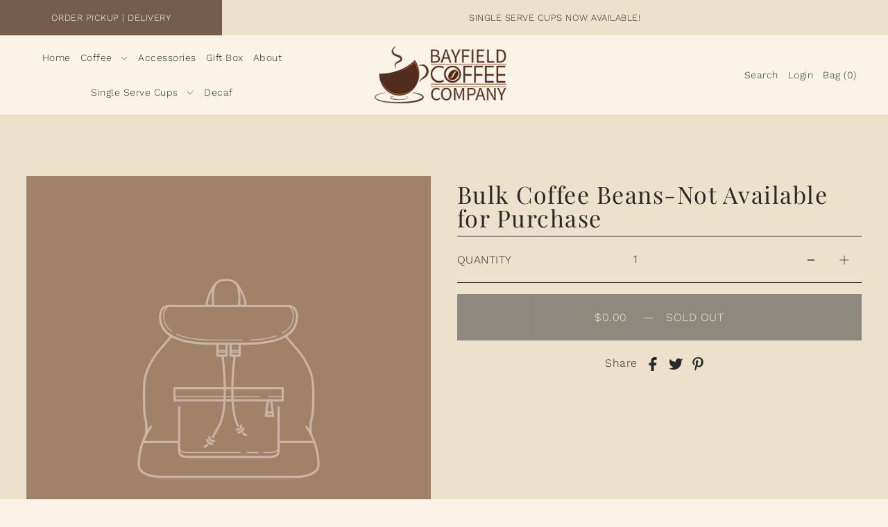

--- FILE ---
content_type: text/html; charset=utf-8
request_url: https://www.bayfieldcoffeecompany.com/collections/all/products/bulk-coffee-beans-not-available-for-purchase
body_size: 39745
content:
<!DOCTYPE html>
<html class="no-js supports-no-cookies" lang="en">
<head>
  <!-- Google tag (gtag.js) -->
<script async src="https://www.googletagmanager.com/gtag/js?id=G-1LRFZERGQZ"></script>
<script> 
  window.dataLayer = window.dataLayer || [];
  function gtag(){dataLayer.push(arguments);}
  gtag('js', new Date());

  gtag('config', 'G-1LRFZERGQZ');
</script>
  <!-- Google tag (gtag.js) -->
<script async src="https://www.googletagmanager.com/gtag/js?id=G-29QPDLQWL1"></script>
<script>
  window.dataLayer = window.dataLayer || [];
  function gtag(){dataLayer.push(arguments);}
  gtag('js', new Date());

  gtag('config', 'G-29QPDLQWL1');
</script>
  <meta name="google-site-verification" content="2q3kcWGgh6oabSnL50RgHzoHuHJ-e-Or2NGyB9NBddM" />
  <meta charset="utf-8">
  <meta http-equiv="X-UA-Compatible" content="IE=edge">
  <meta name="viewport" content="width=device-width,initial-scale=1">
  <meta name="theme-color" content="#ECE2CC"><link rel="canonical" href="https://www.bayfieldcoffeecompany.com/products/bulk-coffee-beans-not-available-for-purchase"><link rel="preconnect" href="https://cdn.shopify.com" crossorigin><link rel="preconnect" href="https://fonts.shopifycdn.com" crossorigin><!-- Preload onDomain stylesheets and script libraries -->
  <link rel="preload" href="//www.bayfieldcoffeecompany.com/cdn/shop/t/10/assets/theme.css?v=33354347430770663481710929755" as="style">
  <link rel="preload" href="//www.bayfieldcoffeecompany.com/cdn/shop/t/10/assets/theme.js?v=3805930712434018791668408784" as="script">

  
    <link rel="shortcut icon" href="//www.bayfieldcoffeecompany.com/cdn/shop/files/New_Project_1_32x32.png?v=1668415731" type="image/png" />
  

  <title>
    Bulk Coffee Beans-Not Available for Purchase
 &ndash; Bayfield Coffee Company</title>

  <meta name="description" content="">

  
<meta property="og:image" content="http://www.bayfieldcoffeecompany.com/cdn/shop/files/NewHeaderLogo.png?v=1613786452">
  <meta property="og:image:secure_url" content="https://www.bayfieldcoffeecompany.com/cdn/shop/files/NewHeaderLogo.png?v=1613786452">
  <meta property="og:image:width" content="1200">
  <meta property="og:image:height" content="628"><meta property="og:site_name" content="Bayfield Coffee Company">


<meta name="twitter:card" content="summary"><meta name="twitter:site" content="@bayfieldcoffee"><meta name="twitter:title" content="Bulk Coffee Beans-Not Available for Purchase">
  <meta name="twitter:description" content=""><meta name="twitter:image:width" content="480">
  <meta name="twitter:image:height" content="480">
  
 <script type="application/ld+json">
   {
     "@context": "https://schema.org",
     "@type": "Product",
     "id": "bulk-coffee-beans-not-available-for-purchase",
     "url": "//products/bulk-coffee-beans-not-available-for-purchase",
     "image": "//www.bayfieldcoffeecompany.com/cdn/shopifycloud/storefront/assets/no-image-2048-a2addb12_1024x.gif",
     "name": "Bulk Coffee Beans-Not Available for Purchase",
     "brand": {"@type": "Brand", "name": "Bayfield Coffee Company"},
     "description": "","sku": "39314711150670","offers": {
       "@type": "Offer",
       "price": "0.00",
       "priceCurrency": "USD",
       "availability": "http://schema.org/InStock",
       "priceValidUntil": "2030-01-01",
       "url": "/products/bulk-coffee-beans-not-available-for-purchase"
     }}
 </script>



  <script src="//www.bayfieldcoffeecompany.com/cdn/shop/t/10/assets/theme.js?v=3805930712434018791668408784" defer></script>

  <script>window.performance && window.performance.mark && window.performance.mark('shopify.content_for_header.start');</script><meta id="shopify-digital-wallet" name="shopify-digital-wallet" content="/24894111822/digital_wallets/dialog">
<meta name="shopify-checkout-api-token" content="21bc5c459fb1d58ca075b620458a067a">
<link rel="alternate" type="application/json+oembed" href="https://www.bayfieldcoffeecompany.com/products/bulk-coffee-beans-not-available-for-purchase.oembed">
<script async="async" src="/checkouts/internal/preloads.js?locale=en-US"></script>
<link rel="preconnect" href="https://shop.app" crossorigin="anonymous">
<script async="async" src="https://shop.app/checkouts/internal/preloads.js?locale=en-US&shop_id=24894111822" crossorigin="anonymous"></script>
<script id="apple-pay-shop-capabilities" type="application/json">{"shopId":24894111822,"countryCode":"US","currencyCode":"USD","merchantCapabilities":["supports3DS"],"merchantId":"gid:\/\/shopify\/Shop\/24894111822","merchantName":"Bayfield Coffee Company","requiredBillingContactFields":["postalAddress","email"],"requiredShippingContactFields":["postalAddress","email"],"shippingType":"shipping","supportedNetworks":["visa","masterCard","amex","discover","elo","jcb"],"total":{"type":"pending","label":"Bayfield Coffee Company","amount":"1.00"},"shopifyPaymentsEnabled":true,"supportsSubscriptions":true}</script>
<script id="shopify-features" type="application/json">{"accessToken":"21bc5c459fb1d58ca075b620458a067a","betas":["rich-media-storefront-analytics"],"domain":"www.bayfieldcoffeecompany.com","predictiveSearch":true,"shopId":24894111822,"locale":"en"}</script>
<script>var Shopify = Shopify || {};
Shopify.shop = "bayfield-coffee-company.myshopify.com";
Shopify.locale = "en";
Shopify.currency = {"active":"USD","rate":"1.0"};
Shopify.country = "US";
Shopify.theme = {"name":"Foodie fresh 2.0","id":123658698830,"schema_name":"Foodie","schema_version":"3.0.1","theme_store_id":null,"role":"main"};
Shopify.theme.handle = "null";
Shopify.theme.style = {"id":null,"handle":null};
Shopify.cdnHost = "www.bayfieldcoffeecompany.com/cdn";
Shopify.routes = Shopify.routes || {};
Shopify.routes.root = "/";</script>
<script type="module">!function(o){(o.Shopify=o.Shopify||{}).modules=!0}(window);</script>
<script>!function(o){function n(){var o=[];function n(){o.push(Array.prototype.slice.apply(arguments))}return n.q=o,n}var t=o.Shopify=o.Shopify||{};t.loadFeatures=n(),t.autoloadFeatures=n()}(window);</script>
<script>
  window.ShopifyPay = window.ShopifyPay || {};
  window.ShopifyPay.apiHost = "shop.app\/pay";
  window.ShopifyPay.redirectState = null;
</script>
<script id="shop-js-analytics" type="application/json">{"pageType":"product"}</script>
<script defer="defer" async type="module" src="//www.bayfieldcoffeecompany.com/cdn/shopifycloud/shop-js/modules/v2/client.init-shop-cart-sync_DlSlHazZ.en.esm.js"></script>
<script defer="defer" async type="module" src="//www.bayfieldcoffeecompany.com/cdn/shopifycloud/shop-js/modules/v2/chunk.common_D16XZWos.esm.js"></script>
<script type="module">
  await import("//www.bayfieldcoffeecompany.com/cdn/shopifycloud/shop-js/modules/v2/client.init-shop-cart-sync_DlSlHazZ.en.esm.js");
await import("//www.bayfieldcoffeecompany.com/cdn/shopifycloud/shop-js/modules/v2/chunk.common_D16XZWos.esm.js");

  window.Shopify.SignInWithShop?.initShopCartSync?.({"fedCMEnabled":true,"windoidEnabled":true});

</script>
<script>
  window.Shopify = window.Shopify || {};
  if (!window.Shopify.featureAssets) window.Shopify.featureAssets = {};
  window.Shopify.featureAssets['shop-js'] = {"shop-cart-sync":["modules/v2/client.shop-cart-sync_DKWYiEUO.en.esm.js","modules/v2/chunk.common_D16XZWos.esm.js"],"init-fed-cm":["modules/v2/client.init-fed-cm_vfPMjZAC.en.esm.js","modules/v2/chunk.common_D16XZWos.esm.js"],"init-shop-email-lookup-coordinator":["modules/v2/client.init-shop-email-lookup-coordinator_CR38P6MB.en.esm.js","modules/v2/chunk.common_D16XZWos.esm.js"],"init-shop-cart-sync":["modules/v2/client.init-shop-cart-sync_DlSlHazZ.en.esm.js","modules/v2/chunk.common_D16XZWos.esm.js"],"shop-cash-offers":["modules/v2/client.shop-cash-offers_CJw4IQ6B.en.esm.js","modules/v2/chunk.common_D16XZWos.esm.js","modules/v2/chunk.modal_UwFWkumu.esm.js"],"shop-toast-manager":["modules/v2/client.shop-toast-manager_BY778Uv6.en.esm.js","modules/v2/chunk.common_D16XZWos.esm.js"],"init-windoid":["modules/v2/client.init-windoid_DVhZdEm3.en.esm.js","modules/v2/chunk.common_D16XZWos.esm.js"],"shop-button":["modules/v2/client.shop-button_D2ZzKUPa.en.esm.js","modules/v2/chunk.common_D16XZWos.esm.js"],"avatar":["modules/v2/client.avatar_BTnouDA3.en.esm.js"],"init-customer-accounts-sign-up":["modules/v2/client.init-customer-accounts-sign-up_CQZUmjGN.en.esm.js","modules/v2/client.shop-login-button_Cu5K-F7X.en.esm.js","modules/v2/chunk.common_D16XZWos.esm.js","modules/v2/chunk.modal_UwFWkumu.esm.js"],"pay-button":["modules/v2/client.pay-button_CcBqbGU7.en.esm.js","modules/v2/chunk.common_D16XZWos.esm.js"],"init-shop-for-new-customer-accounts":["modules/v2/client.init-shop-for-new-customer-accounts_B5DR5JTE.en.esm.js","modules/v2/client.shop-login-button_Cu5K-F7X.en.esm.js","modules/v2/chunk.common_D16XZWos.esm.js","modules/v2/chunk.modal_UwFWkumu.esm.js"],"shop-login-button":["modules/v2/client.shop-login-button_Cu5K-F7X.en.esm.js","modules/v2/chunk.common_D16XZWos.esm.js","modules/v2/chunk.modal_UwFWkumu.esm.js"],"shop-follow-button":["modules/v2/client.shop-follow-button_BX8Slf17.en.esm.js","modules/v2/chunk.common_D16XZWos.esm.js","modules/v2/chunk.modal_UwFWkumu.esm.js"],"init-customer-accounts":["modules/v2/client.init-customer-accounts_DjKkmQ2w.en.esm.js","modules/v2/client.shop-login-button_Cu5K-F7X.en.esm.js","modules/v2/chunk.common_D16XZWos.esm.js","modules/v2/chunk.modal_UwFWkumu.esm.js"],"lead-capture":["modules/v2/client.lead-capture_ChWCg7nV.en.esm.js","modules/v2/chunk.common_D16XZWos.esm.js","modules/v2/chunk.modal_UwFWkumu.esm.js"],"checkout-modal":["modules/v2/client.checkout-modal_DPnpVyv-.en.esm.js","modules/v2/chunk.common_D16XZWos.esm.js","modules/v2/chunk.modal_UwFWkumu.esm.js"],"shop-login":["modules/v2/client.shop-login_leRXJtcZ.en.esm.js","modules/v2/chunk.common_D16XZWos.esm.js","modules/v2/chunk.modal_UwFWkumu.esm.js"],"payment-terms":["modules/v2/client.payment-terms_Bp9K0NXD.en.esm.js","modules/v2/chunk.common_D16XZWos.esm.js","modules/v2/chunk.modal_UwFWkumu.esm.js"]};
</script>
<script>(function() {
  var isLoaded = false;
  function asyncLoad() {
    if (isLoaded) return;
    isLoaded = true;
    var urls = ["https:\/\/static.klaviyo.com\/onsite\/js\/Mh9LLG\/klaviyo.js?company_id=Mh9LLG\u0026shop=bayfield-coffee-company.myshopify.com"];
    for (var i = 0; i < urls.length; i++) {
      var s = document.createElement('script');
      s.type = 'text/javascript';
      s.async = true;
      s.src = urls[i];
      var x = document.getElementsByTagName('script')[0];
      x.parentNode.insertBefore(s, x);
    }
  };
  if(window.attachEvent) {
    window.attachEvent('onload', asyncLoad);
  } else {
    window.addEventListener('load', asyncLoad, false);
  }
})();</script>
<script id="__st">var __st={"a":24894111822,"offset":-21600,"reqid":"a8ece7bf-a035-42f4-92e0-ef29a209aa89-1768574177","pageurl":"www.bayfieldcoffeecompany.com\/collections\/all\/products\/bulk-coffee-beans-not-available-for-purchase","u":"cbb5ad52f538","p":"product","rtyp":"product","rid":6569747972174};</script>
<script>window.ShopifyPaypalV4VisibilityTracking = true;</script>
<script id="captcha-bootstrap">!function(){'use strict';const t='contact',e='account',n='new_comment',o=[[t,t],['blogs',n],['comments',n],[t,'customer']],c=[[e,'customer_login'],[e,'guest_login'],[e,'recover_customer_password'],[e,'create_customer']],r=t=>t.map((([t,e])=>`form[action*='/${t}']:not([data-nocaptcha='true']) input[name='form_type'][value='${e}']`)).join(','),a=t=>()=>t?[...document.querySelectorAll(t)].map((t=>t.form)):[];function s(){const t=[...o],e=r(t);return a(e)}const i='password',u='form_key',d=['recaptcha-v3-token','g-recaptcha-response','h-captcha-response',i],f=()=>{try{return window.sessionStorage}catch{return}},m='__shopify_v',_=t=>t.elements[u];function p(t,e,n=!1){try{const o=window.sessionStorage,c=JSON.parse(o.getItem(e)),{data:r}=function(t){const{data:e,action:n}=t;return t[m]||n?{data:e,action:n}:{data:t,action:n}}(c);for(const[e,n]of Object.entries(r))t.elements[e]&&(t.elements[e].value=n);n&&o.removeItem(e)}catch(o){console.error('form repopulation failed',{error:o})}}const l='form_type',E='cptcha';function T(t){t.dataset[E]=!0}const w=window,h=w.document,L='Shopify',v='ce_forms',y='captcha';let A=!1;((t,e)=>{const n=(g='f06e6c50-85a8-45c8-87d0-21a2b65856fe',I='https://cdn.shopify.com/shopifycloud/storefront-forms-hcaptcha/ce_storefront_forms_captcha_hcaptcha.v1.5.2.iife.js',D={infoText:'Protected by hCaptcha',privacyText:'Privacy',termsText:'Terms'},(t,e,n)=>{const o=w[L][v],c=o.bindForm;if(c)return c(t,g,e,D).then(n);var r;o.q.push([[t,g,e,D],n]),r=I,A||(h.body.append(Object.assign(h.createElement('script'),{id:'captcha-provider',async:!0,src:r})),A=!0)});var g,I,D;w[L]=w[L]||{},w[L][v]=w[L][v]||{},w[L][v].q=[],w[L][y]=w[L][y]||{},w[L][y].protect=function(t,e){n(t,void 0,e),T(t)},Object.freeze(w[L][y]),function(t,e,n,w,h,L){const[v,y,A,g]=function(t,e,n){const i=e?o:[],u=t?c:[],d=[...i,...u],f=r(d),m=r(i),_=r(d.filter((([t,e])=>n.includes(e))));return[a(f),a(m),a(_),s()]}(w,h,L),I=t=>{const e=t.target;return e instanceof HTMLFormElement?e:e&&e.form},D=t=>v().includes(t);t.addEventListener('submit',(t=>{const e=I(t);if(!e)return;const n=D(e)&&!e.dataset.hcaptchaBound&&!e.dataset.recaptchaBound,o=_(e),c=g().includes(e)&&(!o||!o.value);(n||c)&&t.preventDefault(),c&&!n&&(function(t){try{if(!f())return;!function(t){const e=f();if(!e)return;const n=_(t);if(!n)return;const o=n.value;o&&e.removeItem(o)}(t);const e=Array.from(Array(32),(()=>Math.random().toString(36)[2])).join('');!function(t,e){_(t)||t.append(Object.assign(document.createElement('input'),{type:'hidden',name:u})),t.elements[u].value=e}(t,e),function(t,e){const n=f();if(!n)return;const o=[...t.querySelectorAll(`input[type='${i}']`)].map((({name:t})=>t)),c=[...d,...o],r={};for(const[a,s]of new FormData(t).entries())c.includes(a)||(r[a]=s);n.setItem(e,JSON.stringify({[m]:1,action:t.action,data:r}))}(t,e)}catch(e){console.error('failed to persist form',e)}}(e),e.submit())}));const S=(t,e)=>{t&&!t.dataset[E]&&(n(t,e.some((e=>e===t))),T(t))};for(const o of['focusin','change'])t.addEventListener(o,(t=>{const e=I(t);D(e)&&S(e,y())}));const B=e.get('form_key'),M=e.get(l),P=B&&M;t.addEventListener('DOMContentLoaded',(()=>{const t=y();if(P)for(const e of t)e.elements[l].value===M&&p(e,B);[...new Set([...A(),...v().filter((t=>'true'===t.dataset.shopifyCaptcha))])].forEach((e=>S(e,t)))}))}(h,new URLSearchParams(w.location.search),n,t,e,['guest_login'])})(!0,!0)}();</script>
<script integrity="sha256-4kQ18oKyAcykRKYeNunJcIwy7WH5gtpwJnB7kiuLZ1E=" data-source-attribution="shopify.loadfeatures" defer="defer" src="//www.bayfieldcoffeecompany.com/cdn/shopifycloud/storefront/assets/storefront/load_feature-a0a9edcb.js" crossorigin="anonymous"></script>
<script crossorigin="anonymous" defer="defer" src="//www.bayfieldcoffeecompany.com/cdn/shopifycloud/storefront/assets/shopify_pay/storefront-65b4c6d7.js?v=20250812"></script>
<script data-source-attribution="shopify.dynamic_checkout.dynamic.init">var Shopify=Shopify||{};Shopify.PaymentButton=Shopify.PaymentButton||{isStorefrontPortableWallets:!0,init:function(){window.Shopify.PaymentButton.init=function(){};var t=document.createElement("script");t.src="https://www.bayfieldcoffeecompany.com/cdn/shopifycloud/portable-wallets/latest/portable-wallets.en.js",t.type="module",document.head.appendChild(t)}};
</script>
<script data-source-attribution="shopify.dynamic_checkout.buyer_consent">
  function portableWalletsHideBuyerConsent(e){var t=document.getElementById("shopify-buyer-consent"),n=document.getElementById("shopify-subscription-policy-button");t&&n&&(t.classList.add("hidden"),t.setAttribute("aria-hidden","true"),n.removeEventListener("click",e))}function portableWalletsShowBuyerConsent(e){var t=document.getElementById("shopify-buyer-consent"),n=document.getElementById("shopify-subscription-policy-button");t&&n&&(t.classList.remove("hidden"),t.removeAttribute("aria-hidden"),n.addEventListener("click",e))}window.Shopify?.PaymentButton&&(window.Shopify.PaymentButton.hideBuyerConsent=portableWalletsHideBuyerConsent,window.Shopify.PaymentButton.showBuyerConsent=portableWalletsShowBuyerConsent);
</script>
<script data-source-attribution="shopify.dynamic_checkout.cart.bootstrap">document.addEventListener("DOMContentLoaded",(function(){function t(){return document.querySelector("shopify-accelerated-checkout-cart, shopify-accelerated-checkout")}if(t())Shopify.PaymentButton.init();else{new MutationObserver((function(e,n){t()&&(Shopify.PaymentButton.init(),n.disconnect())})).observe(document.body,{childList:!0,subtree:!0})}}));
</script>
<link id="shopify-accelerated-checkout-styles" rel="stylesheet" media="screen" href="https://www.bayfieldcoffeecompany.com/cdn/shopifycloud/portable-wallets/latest/accelerated-checkout-backwards-compat.css" crossorigin="anonymous">
<style id="shopify-accelerated-checkout-cart">
        #shopify-buyer-consent {
  margin-top: 1em;
  display: inline-block;
  width: 100%;
}

#shopify-buyer-consent.hidden {
  display: none;
}

#shopify-subscription-policy-button {
  background: none;
  border: none;
  padding: 0;
  text-decoration: underline;
  font-size: inherit;
  cursor: pointer;
}

#shopify-subscription-policy-button::before {
  box-shadow: none;
}

      </style>

<script>window.performance && window.performance.mark && window.performance.mark('shopify.content_for_header.end');</script>

  

<style data-shopify>

@font-face {
  font-family: "Work Sans";
  font-weight: 300;
  font-style: normal;
  font-display: swap;
  src: url("//www.bayfieldcoffeecompany.com/cdn/fonts/work_sans/worksans_n3.9147fb8a17f92eea90fbd0f4a12980752c760985.woff2") format("woff2"),
       url("//www.bayfieldcoffeecompany.com/cdn/fonts/work_sans/worksans_n3.77ff01b19c0b08f0c3cb6da29ec620c1042f8122.woff") format("woff");
}

@font-face {
  font-family: "Work Sans";
  font-weight: 700;
  font-style: normal;
  font-display: swap;
  src: url("//www.bayfieldcoffeecompany.com/cdn/fonts/work_sans/worksans_n7.e2cf5bd8f2c7e9d30c030f9ea8eafc69f5a92f7b.woff2") format("woff2"),
       url("//www.bayfieldcoffeecompany.com/cdn/fonts/work_sans/worksans_n7.20f1c80359e7f7b4327b81543e1acb5c32cd03cd.woff") format("woff");
}

@font-face {
  font-family: "Work Sans";
  font-weight: 300;
  font-style: italic;
  font-display: swap;
  src: url("//www.bayfieldcoffeecompany.com/cdn/fonts/work_sans/worksans_i3.e7200b0f85001676adc09f426fbd02b36a101a79.woff2") format("woff2"),
       url("//www.bayfieldcoffeecompany.com/cdn/fonts/work_sans/worksans_i3.0b982862aa9814c0aaffa6cc9483d154d9607297.woff") format("woff");
}

@font-face {
  font-family: "Work Sans";
  font-weight: 700;
  font-style: italic;
  font-display: swap;
  src: url("//www.bayfieldcoffeecompany.com/cdn/fonts/work_sans/worksans_i7.7cdba6320b03c03dcaa365743a4e0e729fe97e54.woff2") format("woff2"),
       url("//www.bayfieldcoffeecompany.com/cdn/fonts/work_sans/worksans_i7.42a9f4016982495f4c0b0fb3dc64cf8f2d0c3eaa.woff") format("woff");
}

@font-face {
  font-family: "Playfair Display";
  font-weight: 400;
  font-style: normal;
  font-display: swap;
  src: url("//www.bayfieldcoffeecompany.com/cdn/fonts/playfair_display/playfairdisplay_n4.9980f3e16959dc89137cc1369bfc3ae98af1deb9.woff2") format("woff2"),
       url("//www.bayfieldcoffeecompany.com/cdn/fonts/playfair_display/playfairdisplay_n4.c562b7c8e5637886a811d2a017f9e023166064ee.woff") format("woff");
}

@font-face {
  font-family: "Work Sans";
  font-weight: 300;
  font-style: normal;
  font-display: swap;
  src: url("//www.bayfieldcoffeecompany.com/cdn/fonts/work_sans/worksans_n3.9147fb8a17f92eea90fbd0f4a12980752c760985.woff2") format("woff2"),
       url("//www.bayfieldcoffeecompany.com/cdn/fonts/work_sans/worksans_n3.77ff01b19c0b08f0c3cb6da29ec620c1042f8122.woff") format("woff");
}

:root {
  --heading-family: "Playfair Display";
  --heading-weight: 400;
  --heading-style: normal;
  --heading-spacing: 1.5px;
  --heading-align: center;

  --main-family: "Work Sans";
  --main-weight: 300;
  --main-style: normal;
  --main-spacing: 0.5px;

  --nav-family: "Work Sans";
  --nav-weight: 300;
  --nav-style: normal;
  --nav-spacing: 0.5px;
  --nav-transform: unset;

  --font-size: 16px;
  --nav-size: 14px;
  --h1-size: 40px;
  --h2-size: 34px;
  --h3-size: 24px;

  --font-size-sm: calc(16px - 2px);

  --buttons-transform: uppercase;
  --buttons-border-weight: 1px;
  --buttons-corners: 0;
  --buttons-spacing: 1px;
  --form-border-weight: 1px;

  --slideout-desktop: 550px;
  --slideout-desktop-n: -550px;
  --slideout-mobile: 350px;
  --slideout-mobile-n: -350px;

  --keyboard-focus: #C8C8C8;
  --keyboard-border-style: dashed;
  --keyboard-border-weight: 1px;
  --keyboard-border-offset-weight: -1px;

  --scheme-1-bg: #ffffff;
  --scheme-1-text: #292929;
  --scheme-1-hover: #ECE2CC;

  --scheme-2-bg: #3B5442;
  --scheme-2-text: #FAF4E8;
  --scheme-2-hover: #ECE2CC;

  --scheme-3-bg-light: #c8b5a6;
  --scheme-3-bg: #A18167;
  --scheme-3-text: #FAF4E8;
  --scheme-3-hover: #ECE2CC;

  --background: #FAF4E8;
  --background-dark: #e8cc94;
  --text-color-light: #556063;
  --text-color: #262b2c;
  --dotted-color: #262b2c;
  --sale-color: #5a7057;
  --sale-color-dark: #2c372a;
  --sale-color-light: #8da489;
  --announcement-bg: #ECE2CC;
  --announcement-text: #262b2c;
  --announcement-hover: #9E9E9E;
  --header-bg: #FAF4E8;
  --header-text: #262b2c;
  --header-hover: #745d4a;
  --button-bg: rgba(0,0,0,0);
  --button-text: #262b2c;
  --button-hover: #745d4a;
  --secondary-button-bg: #303030;
  --secondary-button-text: #FAF4E8;
  --secondary-button-hover: #404040;
  --directional-bg: #3b5442;
  --directional-text: #ffffff;
  --directional-hover: #5a7057;
  --footer-bg: #292929;
  --footer-text: #FAF4E8;
  --footer-hover: #ECE2CC;
  --error-msg-dark: #BF3333;
  --error-msg-light: #e7a4a4;
  --success-msg-dark: #262b2c;
  --success-msg-light: #FFFFFF;
  --slideshow-btn-height: 34px;
  --slideshow-btn-width: 34px;
  --masonry-padding: 20px;
  --section-padding: 60px;

  --star-active: rgb(38, 43, 44);
  --star-inactive: rgb(109, 123, 126);

  --phone-number-text: #ffffff;
  --phone-number-background: #303030;
  --shop-note-text: #ffffff;
  --shop-note-background: #745d4a;
  --secondary-bg: #FFFFFF;
  --box-shadow-color: #ECE2CC;
  --prefooter-bg: #ECE2CC;
  --prefooter-text: #262B2C;
  --prefooter-button-bg: #262B2C;
  --prefooter-button-text: #FAF4E8;
  --age-text-color: #262b2c;
  --age-bg-color: #faf4e8;
}
.ajax-cart__free-shipping {
  background-color: var(--scheme-2-bg);
  color: var(--scheme-2-text);
}
.ajax-cart__free-shipping p,
.ajax-cart__free-shipping span,
.ajax-cart__free-shipping small {
  color: var(--scheme-2-text);
}
@media (max-width: 740px) {
  :root {
    --font-size: calc(16px - (16px * 0.15));
    --nav-size: calc(14px - (14px * 0.15));
    --h1-size: calc(40px - (40px * 0.15));
    --h2-size: calc(34px - (34px * 0.15));
    --h3-size: calc(24px - (24px * 0.15));
  }
}
</style>


  <link href="//www.bayfieldcoffeecompany.com/cdn/shop/t/10/assets/theme.css?v=33354347430770663481710929755" rel="stylesheet" type="text/css" media="all" />
<link rel="preload" as="font" href="//www.bayfieldcoffeecompany.com/cdn/fonts/work_sans/worksans_n3.9147fb8a17f92eea90fbd0f4a12980752c760985.woff2" type="font/woff2" crossorigin><link rel="preload" as="font" href="//www.bayfieldcoffeecompany.com/cdn/fonts/playfair_display/playfairdisplay_n4.9980f3e16959dc89137cc1369bfc3ae98af1deb9.woff2" type="font/woff2" crossorigin><link rel="preload" as="font" href="//www.bayfieldcoffeecompany.com/cdn/fonts/work_sans/worksans_n3.9147fb8a17f92eea90fbd0f4a12980752c760985.woff2" type="font/woff2" crossorigin><script>document.documentElement.className = document.documentElement.className.replace('no-js', 'js');</script>
<link href="https://monorail-edge.shopifysvc.com" rel="dns-prefetch">
<script>(function(){if ("sendBeacon" in navigator && "performance" in window) {try {var session_token_from_headers = performance.getEntriesByType('navigation')[0].serverTiming.find(x => x.name == '_s').description;} catch {var session_token_from_headers = undefined;}var session_cookie_matches = document.cookie.match(/_shopify_s=([^;]*)/);var session_token_from_cookie = session_cookie_matches && session_cookie_matches.length === 2 ? session_cookie_matches[1] : "";var session_token = session_token_from_headers || session_token_from_cookie || "";function handle_abandonment_event(e) {var entries = performance.getEntries().filter(function(entry) {return /monorail-edge.shopifysvc.com/.test(entry.name);});if (!window.abandonment_tracked && entries.length === 0) {window.abandonment_tracked = true;var currentMs = Date.now();var navigation_start = performance.timing.navigationStart;var payload = {shop_id: 24894111822,url: window.location.href,navigation_start,duration: currentMs - navigation_start,session_token,page_type: "product"};window.navigator.sendBeacon("https://monorail-edge.shopifysvc.com/v1/produce", JSON.stringify({schema_id: "online_store_buyer_site_abandonment/1.1",payload: payload,metadata: {event_created_at_ms: currentMs,event_sent_at_ms: currentMs}}));}}window.addEventListener('pagehide', handle_abandonment_event);}}());</script>
<script id="web-pixels-manager-setup">(function e(e,d,r,n,o){if(void 0===o&&(o={}),!Boolean(null===(a=null===(i=window.Shopify)||void 0===i?void 0:i.analytics)||void 0===a?void 0:a.replayQueue)){var i,a;window.Shopify=window.Shopify||{};var t=window.Shopify;t.analytics=t.analytics||{};var s=t.analytics;s.replayQueue=[],s.publish=function(e,d,r){return s.replayQueue.push([e,d,r]),!0};try{self.performance.mark("wpm:start")}catch(e){}var l=function(){var e={modern:/Edge?\/(1{2}[4-9]|1[2-9]\d|[2-9]\d{2}|\d{4,})\.\d+(\.\d+|)|Firefox\/(1{2}[4-9]|1[2-9]\d|[2-9]\d{2}|\d{4,})\.\d+(\.\d+|)|Chrom(ium|e)\/(9{2}|\d{3,})\.\d+(\.\d+|)|(Maci|X1{2}).+ Version\/(15\.\d+|(1[6-9]|[2-9]\d|\d{3,})\.\d+)([,.]\d+|)( \(\w+\)|)( Mobile\/\w+|) Safari\/|Chrome.+OPR\/(9{2}|\d{3,})\.\d+\.\d+|(CPU[ +]OS|iPhone[ +]OS|CPU[ +]iPhone|CPU IPhone OS|CPU iPad OS)[ +]+(15[._]\d+|(1[6-9]|[2-9]\d|\d{3,})[._]\d+)([._]\d+|)|Android:?[ /-](13[3-9]|1[4-9]\d|[2-9]\d{2}|\d{4,})(\.\d+|)(\.\d+|)|Android.+Firefox\/(13[5-9]|1[4-9]\d|[2-9]\d{2}|\d{4,})\.\d+(\.\d+|)|Android.+Chrom(ium|e)\/(13[3-9]|1[4-9]\d|[2-9]\d{2}|\d{4,})\.\d+(\.\d+|)|SamsungBrowser\/([2-9]\d|\d{3,})\.\d+/,legacy:/Edge?\/(1[6-9]|[2-9]\d|\d{3,})\.\d+(\.\d+|)|Firefox\/(5[4-9]|[6-9]\d|\d{3,})\.\d+(\.\d+|)|Chrom(ium|e)\/(5[1-9]|[6-9]\d|\d{3,})\.\d+(\.\d+|)([\d.]+$|.*Safari\/(?![\d.]+ Edge\/[\d.]+$))|(Maci|X1{2}).+ Version\/(10\.\d+|(1[1-9]|[2-9]\d|\d{3,})\.\d+)([,.]\d+|)( \(\w+\)|)( Mobile\/\w+|) Safari\/|Chrome.+OPR\/(3[89]|[4-9]\d|\d{3,})\.\d+\.\d+|(CPU[ +]OS|iPhone[ +]OS|CPU[ +]iPhone|CPU IPhone OS|CPU iPad OS)[ +]+(10[._]\d+|(1[1-9]|[2-9]\d|\d{3,})[._]\d+)([._]\d+|)|Android:?[ /-](13[3-9]|1[4-9]\d|[2-9]\d{2}|\d{4,})(\.\d+|)(\.\d+|)|Mobile Safari.+OPR\/([89]\d|\d{3,})\.\d+\.\d+|Android.+Firefox\/(13[5-9]|1[4-9]\d|[2-9]\d{2}|\d{4,})\.\d+(\.\d+|)|Android.+Chrom(ium|e)\/(13[3-9]|1[4-9]\d|[2-9]\d{2}|\d{4,})\.\d+(\.\d+|)|Android.+(UC? ?Browser|UCWEB|U3)[ /]?(15\.([5-9]|\d{2,})|(1[6-9]|[2-9]\d|\d{3,})\.\d+)\.\d+|SamsungBrowser\/(5\.\d+|([6-9]|\d{2,})\.\d+)|Android.+MQ{2}Browser\/(14(\.(9|\d{2,})|)|(1[5-9]|[2-9]\d|\d{3,})(\.\d+|))(\.\d+|)|K[Aa][Ii]OS\/(3\.\d+|([4-9]|\d{2,})\.\d+)(\.\d+|)/},d=e.modern,r=e.legacy,n=navigator.userAgent;return n.match(d)?"modern":n.match(r)?"legacy":"unknown"}(),u="modern"===l?"modern":"legacy",c=(null!=n?n:{modern:"",legacy:""})[u],f=function(e){return[e.baseUrl,"/wpm","/b",e.hashVersion,"modern"===e.buildTarget?"m":"l",".js"].join("")}({baseUrl:d,hashVersion:r,buildTarget:u}),m=function(e){var d=e.version,r=e.bundleTarget,n=e.surface,o=e.pageUrl,i=e.monorailEndpoint;return{emit:function(e){var a=e.status,t=e.errorMsg,s=(new Date).getTime(),l=JSON.stringify({metadata:{event_sent_at_ms:s},events:[{schema_id:"web_pixels_manager_load/3.1",payload:{version:d,bundle_target:r,page_url:o,status:a,surface:n,error_msg:t},metadata:{event_created_at_ms:s}}]});if(!i)return console&&console.warn&&console.warn("[Web Pixels Manager] No Monorail endpoint provided, skipping logging."),!1;try{return self.navigator.sendBeacon.bind(self.navigator)(i,l)}catch(e){}var u=new XMLHttpRequest;try{return u.open("POST",i,!0),u.setRequestHeader("Content-Type","text/plain"),u.send(l),!0}catch(e){return console&&console.warn&&console.warn("[Web Pixels Manager] Got an unhandled error while logging to Monorail."),!1}}}}({version:r,bundleTarget:l,surface:e.surface,pageUrl:self.location.href,monorailEndpoint:e.monorailEndpoint});try{o.browserTarget=l,function(e){var d=e.src,r=e.async,n=void 0===r||r,o=e.onload,i=e.onerror,a=e.sri,t=e.scriptDataAttributes,s=void 0===t?{}:t,l=document.createElement("script"),u=document.querySelector("head"),c=document.querySelector("body");if(l.async=n,l.src=d,a&&(l.integrity=a,l.crossOrigin="anonymous"),s)for(var f in s)if(Object.prototype.hasOwnProperty.call(s,f))try{l.dataset[f]=s[f]}catch(e){}if(o&&l.addEventListener("load",o),i&&l.addEventListener("error",i),u)u.appendChild(l);else{if(!c)throw new Error("Did not find a head or body element to append the script");c.appendChild(l)}}({src:f,async:!0,onload:function(){if(!function(){var e,d;return Boolean(null===(d=null===(e=window.Shopify)||void 0===e?void 0:e.analytics)||void 0===d?void 0:d.initialized)}()){var d=window.webPixelsManager.init(e)||void 0;if(d){var r=window.Shopify.analytics;r.replayQueue.forEach((function(e){var r=e[0],n=e[1],o=e[2];d.publishCustomEvent(r,n,o)})),r.replayQueue=[],r.publish=d.publishCustomEvent,r.visitor=d.visitor,r.initialized=!0}}},onerror:function(){return m.emit({status:"failed",errorMsg:"".concat(f," has failed to load")})},sri:function(e){var d=/^sha384-[A-Za-z0-9+/=]+$/;return"string"==typeof e&&d.test(e)}(c)?c:"",scriptDataAttributes:o}),m.emit({status:"loading"})}catch(e){m.emit({status:"failed",errorMsg:(null==e?void 0:e.message)||"Unknown error"})}}})({shopId: 24894111822,storefrontBaseUrl: "https://www.bayfieldcoffeecompany.com",extensionsBaseUrl: "https://extensions.shopifycdn.com/cdn/shopifycloud/web-pixels-manager",monorailEndpoint: "https://monorail-edge.shopifysvc.com/unstable/produce_batch",surface: "storefront-renderer",enabledBetaFlags: ["2dca8a86"],webPixelsConfigList: [{"id":"82739278","eventPayloadVersion":"v1","runtimeContext":"LAX","scriptVersion":"1","type":"CUSTOM","privacyPurposes":["ANALYTICS"],"name":"Google Analytics tag (migrated)"},{"id":"shopify-app-pixel","configuration":"{}","eventPayloadVersion":"v1","runtimeContext":"STRICT","scriptVersion":"0450","apiClientId":"shopify-pixel","type":"APP","privacyPurposes":["ANALYTICS","MARKETING"]},{"id":"shopify-custom-pixel","eventPayloadVersion":"v1","runtimeContext":"LAX","scriptVersion":"0450","apiClientId":"shopify-pixel","type":"CUSTOM","privacyPurposes":["ANALYTICS","MARKETING"]}],isMerchantRequest: false,initData: {"shop":{"name":"Bayfield Coffee Company","paymentSettings":{"currencyCode":"USD"},"myshopifyDomain":"bayfield-coffee-company.myshopify.com","countryCode":"US","storefrontUrl":"https:\/\/www.bayfieldcoffeecompany.com"},"customer":null,"cart":null,"checkout":null,"productVariants":[{"price":{"amount":0.0,"currencyCode":"USD"},"product":{"title":"Bulk Coffee Beans-Not Available for Purchase","vendor":"Bayfield Coffee Company","id":"6569747972174","untranslatedTitle":"Bulk Coffee Beans-Not Available for Purchase","url":"\/products\/bulk-coffee-beans-not-available-for-purchase","type":""},"id":"39314711150670","image":null,"sku":"","title":"Default Title","untranslatedTitle":"Default Title"}],"purchasingCompany":null},},"https://www.bayfieldcoffeecompany.com/cdn","fcfee988w5aeb613cpc8e4bc33m6693e112",{"modern":"","legacy":""},{"shopId":"24894111822","storefrontBaseUrl":"https:\/\/www.bayfieldcoffeecompany.com","extensionBaseUrl":"https:\/\/extensions.shopifycdn.com\/cdn\/shopifycloud\/web-pixels-manager","surface":"storefront-renderer","enabledBetaFlags":"[\"2dca8a86\"]","isMerchantRequest":"false","hashVersion":"fcfee988w5aeb613cpc8e4bc33m6693e112","publish":"custom","events":"[[\"page_viewed\",{}],[\"product_viewed\",{\"productVariant\":{\"price\":{\"amount\":0.0,\"currencyCode\":\"USD\"},\"product\":{\"title\":\"Bulk Coffee Beans-Not Available for Purchase\",\"vendor\":\"Bayfield Coffee Company\",\"id\":\"6569747972174\",\"untranslatedTitle\":\"Bulk Coffee Beans-Not Available for Purchase\",\"url\":\"\/products\/bulk-coffee-beans-not-available-for-purchase\",\"type\":\"\"},\"id\":\"39314711150670\",\"image\":null,\"sku\":\"\",\"title\":\"Default Title\",\"untranslatedTitle\":\"Default Title\"}}]]"});</script><script>
  window.ShopifyAnalytics = window.ShopifyAnalytics || {};
  window.ShopifyAnalytics.meta = window.ShopifyAnalytics.meta || {};
  window.ShopifyAnalytics.meta.currency = 'USD';
  var meta = {"product":{"id":6569747972174,"gid":"gid:\/\/shopify\/Product\/6569747972174","vendor":"Bayfield Coffee Company","type":"","handle":"bulk-coffee-beans-not-available-for-purchase","variants":[{"id":39314711150670,"price":0,"name":"Bulk Coffee Beans-Not Available for Purchase","public_title":null,"sku":""}],"remote":false},"page":{"pageType":"product","resourceType":"product","resourceId":6569747972174,"requestId":"a8ece7bf-a035-42f4-92e0-ef29a209aa89-1768574177"}};
  for (var attr in meta) {
    window.ShopifyAnalytics.meta[attr] = meta[attr];
  }
</script>
<script class="analytics">
  (function () {
    var customDocumentWrite = function(content) {
      var jquery = null;

      if (window.jQuery) {
        jquery = window.jQuery;
      } else if (window.Checkout && window.Checkout.$) {
        jquery = window.Checkout.$;
      }

      if (jquery) {
        jquery('body').append(content);
      }
    };

    var hasLoggedConversion = function(token) {
      if (token) {
        return document.cookie.indexOf('loggedConversion=' + token) !== -1;
      }
      return false;
    }

    var setCookieIfConversion = function(token) {
      if (token) {
        var twoMonthsFromNow = new Date(Date.now());
        twoMonthsFromNow.setMonth(twoMonthsFromNow.getMonth() + 2);

        document.cookie = 'loggedConversion=' + token + '; expires=' + twoMonthsFromNow;
      }
    }

    var trekkie = window.ShopifyAnalytics.lib = window.trekkie = window.trekkie || [];
    if (trekkie.integrations) {
      return;
    }
    trekkie.methods = [
      'identify',
      'page',
      'ready',
      'track',
      'trackForm',
      'trackLink'
    ];
    trekkie.factory = function(method) {
      return function() {
        var args = Array.prototype.slice.call(arguments);
        args.unshift(method);
        trekkie.push(args);
        return trekkie;
      };
    };
    for (var i = 0; i < trekkie.methods.length; i++) {
      var key = trekkie.methods[i];
      trekkie[key] = trekkie.factory(key);
    }
    trekkie.load = function(config) {
      trekkie.config = config || {};
      trekkie.config.initialDocumentCookie = document.cookie;
      var first = document.getElementsByTagName('script')[0];
      var script = document.createElement('script');
      script.type = 'text/javascript';
      script.onerror = function(e) {
        var scriptFallback = document.createElement('script');
        scriptFallback.type = 'text/javascript';
        scriptFallback.onerror = function(error) {
                var Monorail = {
      produce: function produce(monorailDomain, schemaId, payload) {
        var currentMs = new Date().getTime();
        var event = {
          schema_id: schemaId,
          payload: payload,
          metadata: {
            event_created_at_ms: currentMs,
            event_sent_at_ms: currentMs
          }
        };
        return Monorail.sendRequest("https://" + monorailDomain + "/v1/produce", JSON.stringify(event));
      },
      sendRequest: function sendRequest(endpointUrl, payload) {
        // Try the sendBeacon API
        if (window && window.navigator && typeof window.navigator.sendBeacon === 'function' && typeof window.Blob === 'function' && !Monorail.isIos12()) {
          var blobData = new window.Blob([payload], {
            type: 'text/plain'
          });

          if (window.navigator.sendBeacon(endpointUrl, blobData)) {
            return true;
          } // sendBeacon was not successful

        } // XHR beacon

        var xhr = new XMLHttpRequest();

        try {
          xhr.open('POST', endpointUrl);
          xhr.setRequestHeader('Content-Type', 'text/plain');
          xhr.send(payload);
        } catch (e) {
          console.log(e);
        }

        return false;
      },
      isIos12: function isIos12() {
        return window.navigator.userAgent.lastIndexOf('iPhone; CPU iPhone OS 12_') !== -1 || window.navigator.userAgent.lastIndexOf('iPad; CPU OS 12_') !== -1;
      }
    };
    Monorail.produce('monorail-edge.shopifysvc.com',
      'trekkie_storefront_load_errors/1.1',
      {shop_id: 24894111822,
      theme_id: 123658698830,
      app_name: "storefront",
      context_url: window.location.href,
      source_url: "//www.bayfieldcoffeecompany.com/cdn/s/trekkie.storefront.cd680fe47e6c39ca5d5df5f0a32d569bc48c0f27.min.js"});

        };
        scriptFallback.async = true;
        scriptFallback.src = '//www.bayfieldcoffeecompany.com/cdn/s/trekkie.storefront.cd680fe47e6c39ca5d5df5f0a32d569bc48c0f27.min.js';
        first.parentNode.insertBefore(scriptFallback, first);
      };
      script.async = true;
      script.src = '//www.bayfieldcoffeecompany.com/cdn/s/trekkie.storefront.cd680fe47e6c39ca5d5df5f0a32d569bc48c0f27.min.js';
      first.parentNode.insertBefore(script, first);
    };
    trekkie.load(
      {"Trekkie":{"appName":"storefront","development":false,"defaultAttributes":{"shopId":24894111822,"isMerchantRequest":null,"themeId":123658698830,"themeCityHash":"3862497993822527624","contentLanguage":"en","currency":"USD","eventMetadataId":"4f77fbab-9168-46e0-8493-6af3a951b59a"},"isServerSideCookieWritingEnabled":true,"monorailRegion":"shop_domain","enabledBetaFlags":["65f19447"]},"Session Attribution":{},"S2S":{"facebookCapiEnabled":false,"source":"trekkie-storefront-renderer","apiClientId":580111}}
    );

    var loaded = false;
    trekkie.ready(function() {
      if (loaded) return;
      loaded = true;

      window.ShopifyAnalytics.lib = window.trekkie;

      var originalDocumentWrite = document.write;
      document.write = customDocumentWrite;
      try { window.ShopifyAnalytics.merchantGoogleAnalytics.call(this); } catch(error) {};
      document.write = originalDocumentWrite;

      window.ShopifyAnalytics.lib.page(null,{"pageType":"product","resourceType":"product","resourceId":6569747972174,"requestId":"a8ece7bf-a035-42f4-92e0-ef29a209aa89-1768574177","shopifyEmitted":true});

      var match = window.location.pathname.match(/checkouts\/(.+)\/(thank_you|post_purchase)/)
      var token = match? match[1]: undefined;
      if (!hasLoggedConversion(token)) {
        setCookieIfConversion(token);
        window.ShopifyAnalytics.lib.track("Viewed Product",{"currency":"USD","variantId":39314711150670,"productId":6569747972174,"productGid":"gid:\/\/shopify\/Product\/6569747972174","name":"Bulk Coffee Beans-Not Available for Purchase","price":"0.00","sku":"","brand":"Bayfield Coffee Company","variant":null,"category":"","nonInteraction":true,"remote":false},undefined,undefined,{"shopifyEmitted":true});
      window.ShopifyAnalytics.lib.track("monorail:\/\/trekkie_storefront_viewed_product\/1.1",{"currency":"USD","variantId":39314711150670,"productId":6569747972174,"productGid":"gid:\/\/shopify\/Product\/6569747972174","name":"Bulk Coffee Beans-Not Available for Purchase","price":"0.00","sku":"","brand":"Bayfield Coffee Company","variant":null,"category":"","nonInteraction":true,"remote":false,"referer":"https:\/\/www.bayfieldcoffeecompany.com\/collections\/all\/products\/bulk-coffee-beans-not-available-for-purchase"});
      }
    });


        var eventsListenerScript = document.createElement('script');
        eventsListenerScript.async = true;
        eventsListenerScript.src = "//www.bayfieldcoffeecompany.com/cdn/shopifycloud/storefront/assets/shop_events_listener-3da45d37.js";
        document.getElementsByTagName('head')[0].appendChild(eventsListenerScript);

})();</script>
  <script>
  if (!window.ga || (window.ga && typeof window.ga !== 'function')) {
    window.ga = function ga() {
      (window.ga.q = window.ga.q || []).push(arguments);
      if (window.Shopify && window.Shopify.analytics && typeof window.Shopify.analytics.publish === 'function') {
        window.Shopify.analytics.publish("ga_stub_called", {}, {sendTo: "google_osp_migration"});
      }
      console.error("Shopify's Google Analytics stub called with:", Array.from(arguments), "\nSee https://help.shopify.com/manual/promoting-marketing/pixels/pixel-migration#google for more information.");
    };
    if (window.Shopify && window.Shopify.analytics && typeof window.Shopify.analytics.publish === 'function') {
      window.Shopify.analytics.publish("ga_stub_initialized", {}, {sendTo: "google_osp_migration"});
    }
  }
</script>
<script
  defer
  src="https://www.bayfieldcoffeecompany.com/cdn/shopifycloud/perf-kit/shopify-perf-kit-3.0.4.min.js"
  data-application="storefront-renderer"
  data-shop-id="24894111822"
  data-render-region="gcp-us-central1"
  data-page-type="product"
  data-theme-instance-id="123658698830"
  data-theme-name="Foodie"
  data-theme-version="3.0.1"
  data-monorail-region="shop_domain"
  data-resource-timing-sampling-rate="10"
  data-shs="true"
  data-shs-beacon="true"
  data-shs-export-with-fetch="true"
  data-shs-logs-sample-rate="1"
  data-shs-beacon-endpoint="https://www.bayfieldcoffeecompany.com/api/collect"
></script>
</head>

<body id="bulk-coffee-beans-not-available-for-purchase"
      class="template-product js-slideout-toggle-wrapper js-modal-toggle-wrapper animation--active animation-type--fade animation-text--active animation-text-type--fadeInUp section-fade-in">

  
<div class="js-slideout-overlay site-overlay"></div>
  <div class="js-modal-overlay site-overlay"></div>

  <aside class="slideout slideout__drawer-left" data-wau-slideout="mobile-navigation" id="slideout-mobile-navigation">
    <div id="shopify-section-mobile-navigation" class="shopify-section">
<link rel="preload" href="//www.bayfieldcoffeecompany.com/cdn/shop/t/10/assets/section-mobile-navigation.css?v=98519078372500356661668408784" as="style" onload="this.onload=null;this.rel='stylesheet'">
<noscript><link rel="stylesheet" href="//www.bayfieldcoffeecompany.com/cdn/shop/t/10/assets/section-mobile-navigation.css?v=98519078372500356661668408784"></noscript>
<link rel="preload" href="//www.bayfieldcoffeecompany.com/cdn/shop/t/10/assets/component-accordions.css?v=43507771054002906721668408781" as="style" onload="this.onload=null;this.rel='stylesheet'">
<noscript><link rel="stylesheet" href="//www.bayfieldcoffeecompany.com/cdn/shop/t/10/assets/component-accordions.css?v=43507771054002906721668408781"></noscript>
<link rel="preload" href="//www.bayfieldcoffeecompany.com/cdn/shop/t/10/assets/component-slideouts.css?v=31699763206323689761668408781" as="style" onload="this.onload=null;this.rel='stylesheet'">
<noscript><link rel="stylesheet" href="//www.bayfieldcoffeecompany.com/cdn/shop/t/10/assets/component-slideouts.css?v=31699763206323689761668408781"></noscript>
<link rel="preload" href="//www.bayfieldcoffeecompany.com/cdn/shop/t/10/assets/component-modals.css?v=179026747475194314131668408781" as="style" onload="this.onload=null;this.rel='stylesheet'">
<noscript><link rel="stylesheet" href="//www.bayfieldcoffeecompany.com/cdn/shop/t/10/assets/component-modals.css?v=179026747475194314131668408781"></noscript>
<script src="//www.bayfieldcoffeecompany.com/cdn/shop/t/10/assets/section-mobile-navigation.js?v=4013062761492845101668408784" defer></script>


<div
  class="mobile-nav__wrapper no-section-animation"
  data-section-id="mobile-navigation"
  data-asset-url="//www.bayfieldcoffeecompany.com/cdn/shop/t/10/assets/section-mobile-navigation.js?v=4013062761492845101668408784"
  data-section-type="mobile-navigation">

  <div class="mobile-nav__mobile-header grid__wrapper mb1 pt3 pb3">
  <ul class="span-3 md-span-3 sm-span-4 auto a-left v-center list-style-none mb0">
    <li>
      <div class="slideout__trigger--close">
        <button class="slideout__trigger-mobile-menu js-slideout-close btn-as-link" data-slideout-direction="left" aria-label="Close navigation" tabindex="0" type="button" name="button">
          
  
    <svg id="icon--close" class="mt0 mr0 mb0 ml0 stroke" width="21px" height="21px" viewBox="0 0 21 21" version="1.1" xmlns="http://www.w3.org/2000/svg" xmlns:xlink="http://www.w3.org/1999/xlink">
        <g  stroke="none" stroke-width="1" fill="none" fill-rule="evenodd" stroke-linecap="round">
            <g class="icon-fill" transform="translate(-462.000000, -703.000000)" stroke="var(--scheme-1-text)" stroke-width="0.8">
                <g id="X-Icon" transform="translate(472.485281, 713.485281) rotate(-315.000000) translate(-472.485281, -713.485281) translate(466.485281, 707.485281)">
                    <line x1="6" y1="0" x2="6" y2="12" id="Path-2"></line>
                    <line x1="0" y1="6" x2="12" y2="6" ></line>
                </g>
            </g>
        </g>
        <style>#icon--close.stroke:hover g { stroke: var(--scheme-1-hover);}</style>
    </svg>
  








        </button>
      </div>
    </li>
  </ul>
  <div class="site-logo mobile-nav__logo-wrapper span-6 md-span-6 sm-span-4 auto a-center v-center">
    
  </div>
  <ul class="header__cart-links__wrapper--mobile span-3 md-span-3 sm-span-4 auto a-right v-center list-style-none inline-block mb0">
    <li class="header__cart-links--search seeks m0 p0"><a class="px1 py4 js-search-toggle mb0 inline-block" aria-label="Search" href="/search">
      
  
    <svg id="icon--search" class="mr0 stroke" width="19px" height="20px" viewBox="0 0 19 20" version="1.1" xmlns="http://www.w3.org/2000/svg" xmlns:xlink="http://www.w3.org/1999/xlink">
        <g  stroke="none" stroke-width="1" fill="none" fill-rule="evenodd">
            <g class="icon-fill" transform="translate(-362.000000, -702.000000)" stroke="var(--scheme-1-text)">
                <g id="Search-Icon" transform="translate(363.000000, 703.000000)">
                    <circle  cx="7.65447464" cy="7.37482255" r="7.36363636"></circle>
                    <path d="M12.5635655,13.1020953 L17.4760522,18.0111862 L12.5635655,13.1020953 Z"  stroke-linecap="square"></path>
                </g>
            </g>
        </g>
      <style>#icon--search.stroke:hover g { stroke: var(--scheme-1-hover);}</style>
    </svg>
  







</a></li>

  
    <li class="header__cart-links--login m0 p0 sm-hide" aria-label="Login">
      <a class="px1 py4 mb0 inline-block" href="https://www.bayfieldcoffeecompany.com/customer_authentication/redirect?locale=en&region_country=US">
  
    <svg id="icon--account" class="mr0 stroke" width="20px" height="20px" viewBox="0 0 20 20" version="1.1" xmlns="http://www.w3.org/2000/svg" xmlns:xlink="http://www.w3.org/1999/xlink">
        <g  stroke="none" stroke-width="1" fill="none" fill-rule="evenodd">
            <g class="icon-fill" transform="translate(-398.000000, -703.000000)" stroke="var(--scheme-1-text)">
                <g id="Account-Icon" transform="translate(398.000000, 703.000000)">
                    <path d="M3.16881835,15.7516851 C3.76794965,12.7435106 6.5568776,10.4680707 9.90689161,10.4680707 C13.0775544,10.4680707 15.7456013,12.5063902 16.5301574,15.2750726"  stroke-linecap="round" stroke-linejoin="bevel"></path>
                    <circle  cx="9.777514" cy="9.6419837" r="9.08695652"></circle>
                    <circle  cx="10.0648486" cy="7.45105742" r="2.76559547"></circle>
                </g>
            </g>
        </g>
        <style>#icon--account.stroke:hover g { stroke: var(--scheme-1-hover);}</style>
    </svg>
  








</a>
    </li>
  

<li class="header__cart-links--cart cart-link relative m0 p0">
  <div class="slideout__trigger--open">
      <a class="js-mini-cart-trigger js-slideout-open px1 py4 mb0 inline-block"
        data-wau-slideout-target="ajax-cart" data-slideout-direction="right"
        aria-label="Open cart"
        href="/cart">
  
    <svg id="icon--bag" class="mr0 stroke" width="15px" height="20px" viewBox="0 0 15 20" version="1.1" xmlns="http://www.w3.org/2000/svg" xmlns:xlink="http://www.w3.org/1999/xlink">
        <g  stroke="none" stroke-width="1" fill="none" fill-rule="evenodd">
            <g class="icon-fill" transform="translate(-434.000000, -703.000000)" stroke="var(--scheme-1-text)">
                <g id="Bag-Icon" transform="translate(435.000000, 704.000000)">
                    <g id="Group" transform="translate(3.477022, 0.192670)">
                        <path d="M0,2.67647059 C0,1.1982967 1.1982967,-1.90174674e-14 2.67647059,-1.90174674e-14 C4.15464447,-1.90174674e-14 5.35294118,1.1982967 5.35294118,2.67647059" ></path>
                    </g>
                    <path d="M0.0358455882,2.86914053 L0.0358455882,15.4867876 C0.0358455882,16.1202907 0.54940132,16.6338464 1.18290441,16.6338464 L11.1240809,16.6338464 C11.757584,16.6338464 12.2711397,16.1202907 12.2711397,15.4867876 L12.2711397,2.86914053 L0.0358455882,2.86914053 Z" ></path>
                </g>
            </g>
        </g>
        <style>#icon--bag.stroke:hover g { stroke: var(--scheme-1-hover);}</style>
    </svg>
  








</a>
    </div></li>

  </ul>
</div>


  <div class="mobile-nav__menu-blocks pt6">
    
      <div class="mobile-nav__mobile-menu-wrapper">

        
        

        <ul class="js-accordion js-accordion-mobile-nav c-accordion c-accordion--mobile-nav c-accordion--outer__wrapper c-accordion--mobile-"
          id="c-accordion--mobile"
          >

        

        

          

          
          <li class="c-accordion__top-level">
            <a class="js-accordion-link c-accordion__link mb0" href="/">Home</a>
          </li>
          
        

          

          

            
            
            
            

            <li class="js-accordion-header c-accordion__header c-accordion__top-level">
              <a class="js-accordion-link c-accordion__link mb0" href="/collections/coffee">Coffee</a>
              <button class="dropdown-arrow" aria-label="Coffee" data-toggle="accordion" aria-expanded="false" aria-controls="c-accordion__panel--mobile--2" >
                
  
    <svg id="icon--dropdown-arrow" class="inactive-arrow mt0 mr0 mb0 ml0 stroke" width="14px" height="6px" viewBox="0 0 14 6" version="1.1" xmlns="http://www.w3.org/2000/svg" xmlns:xlink="http://www.w3.org/1999/xlink">
        <g  stroke="none" stroke-width="1" fill="none" fill-rule="evenodd" stroke-linecap="round" stroke-linejoin="round">
            <g class="icon-fill" transform="translate(-218.000000, -710.000000)" stroke="var(--scheme-1-text)">
                <polyline  points="219 710 225 716 231 710"></polyline>
            </g>
        </g>
        <style>#icon--dropdown-arrow.stroke:hover g { stroke: var(--scheme-1-hover);}</style>
    </svg>
  








              </button>
            </li>

            <li class="c-accordion__panel c-accordion__panel--mobile--2" id="c-accordion__panel--mobile--2" data-parent="#c-accordion--mobile">

              

              <ul class="js-accordion js-accordion-mobile-nav c-accordion c-accordion--mobile-nav c-accordion--mobile-nav__inner c-accordion__second-level-wrapper c-accordion--mobile--1"
              id="c-accordion--mobile-1">

                
                  

                      
                      

                      <li class="js-accordion-header c-accordion__header c-accordion__second-level">
                        <a class="js-accordion-link c-accordion__link mb0" href="/collections/dark-roast">Dark Roast</a>
                        <button class="dropdown-arrow" aria-label="Dark Roast" data-toggle="accordion" aria-expanded="false" aria-controls="c-accordion__panel--mobile--2-1" >
                          
  
    <svg id="icon--dropdown-arrow" class="inactive-arrow mt0 mr0 mb0 ml0 stroke" width="14px" height="6px" viewBox="0 0 14 6" version="1.1" xmlns="http://www.w3.org/2000/svg" xmlns:xlink="http://www.w3.org/1999/xlink">
        <g  stroke="none" stroke-width="1" fill="none" fill-rule="evenodd" stroke-linecap="round" stroke-linejoin="round">
            <g class="icon-fill" transform="translate(-218.000000, -710.000000)" stroke="var(--scheme-1-text)">
                <polyline  points="219 710 225 716 231 710"></polyline>
            </g>
        </g>
        <style>#icon--dropdown-arrow.stroke:hover g { stroke: var(--scheme-1-hover);}</style>
    </svg>
  








                        </button>
                      </li>

                      <li class="c-accordion__panel c-accordion__third-level c-accordion__panel--mobile--2-1" id="c-accordion__panel--mobile--2-1" data-parent="#c-accordion--mobile-1">
                        <ul>
                          

                            <li>
                              <a class="js-accordion-link c-accordion__link mb0" href="/products/the-perfect-storm">The Perfect Storm</a>
                            </li>

                          

                            <li>
                              <a class="js-accordion-link c-accordion__link mb0" href="/products/french-roast">French Roast</a>
                            </li>

                          
                        </ul>
                      </li>
                  
                
                  

                      
                      

                      <li class="js-accordion-header c-accordion__header c-accordion__second-level">
                        <a class="js-accordion-link c-accordion__link mb0" href="/collections/medium-roast">Medium Roast</a>
                        <button class="dropdown-arrow" aria-label="Medium Roast" data-toggle="accordion" aria-expanded="false" aria-controls="c-accordion__panel--mobile--2-2" >
                          
  
    <svg id="icon--dropdown-arrow" class="inactive-arrow mt0 mr0 mb0 ml0 stroke" width="14px" height="6px" viewBox="0 0 14 6" version="1.1" xmlns="http://www.w3.org/2000/svg" xmlns:xlink="http://www.w3.org/1999/xlink">
        <g  stroke="none" stroke-width="1" fill="none" fill-rule="evenodd" stroke-linecap="round" stroke-linejoin="round">
            <g class="icon-fill" transform="translate(-218.000000, -710.000000)" stroke="var(--scheme-1-text)">
                <polyline  points="219 710 225 716 231 710"></polyline>
            </g>
        </g>
        <style>#icon--dropdown-arrow.stroke:hover g { stroke: var(--scheme-1-hover);}</style>
    </svg>
  








                        </button>
                      </li>

                      <li class="c-accordion__panel c-accordion__third-level c-accordion__panel--mobile--2-2" id="c-accordion__panel--mobile--2-2" data-parent="#c-accordion--mobile-1">
                        <ul>
                          

                            <li>
                              <a class="js-accordion-link c-accordion__link mb0" href="/products/100-colombian">100% Colombian</a>
                            </li>

                          

                            <li>
                              <a class="js-accordion-link c-accordion__link mb0" href="/products/breakfast-blend">Breakfast Blend</a>
                            </li>

                          

                            <li>
                              <a class="js-accordion-link c-accordion__link mb0" href="/products/kona-blend">Kona Blend</a>
                            </li>

                          

                            <li>
                              <a class="js-accordion-link c-accordion__link mb0" href="/products/highlander-grog">Highlander Grog</a>
                            </li>

                          

                            <li>
                              <a class="js-accordion-link c-accordion__link mb0" href="/products/kona-blend">Kona Blend</a>
                            </li>

                          

                            <li>
                              <a class="js-accordion-link c-accordion__link mb0" href="/products/creme-brulee">Crème Brulee</a>
                            </li>

                          

                            <li>
                              <a class="js-accordion-link c-accordion__link mb0" href="/products/sinful-delight">Sinful Delight</a>
                            </li>

                          
                        </ul>
                      </li>
                  
                
                  

                      
                      

                      <li class="js-accordion-header c-accordion__header c-accordion__second-level">
                        <a class="js-accordion-link c-accordion__link mb0" href="/collections/coffee/flavored">Flavored</a>
                        <button class="dropdown-arrow" aria-label="Flavored" data-toggle="accordion" aria-expanded="false" aria-controls="c-accordion__panel--mobile--2-3" >
                          
  
    <svg id="icon--dropdown-arrow" class="inactive-arrow mt0 mr0 mb0 ml0 stroke" width="14px" height="6px" viewBox="0 0 14 6" version="1.1" xmlns="http://www.w3.org/2000/svg" xmlns:xlink="http://www.w3.org/1999/xlink">
        <g  stroke="none" stroke-width="1" fill="none" fill-rule="evenodd" stroke-linecap="round" stroke-linejoin="round">
            <g class="icon-fill" transform="translate(-218.000000, -710.000000)" stroke="var(--scheme-1-text)">
                <polyline  points="219 710 225 716 231 710"></polyline>
            </g>
        </g>
        <style>#icon--dropdown-arrow.stroke:hover g { stroke: var(--scheme-1-hover);}</style>
    </svg>
  








                        </button>
                      </li>

                      <li class="c-accordion__panel c-accordion__third-level c-accordion__panel--mobile--2-3" id="c-accordion__panel--mobile--2-3" data-parent="#c-accordion--mobile-1">
                        <ul>
                          

                            <li>
                              <a class="js-accordion-link c-accordion__link mb0" href="/products/creme-brulee">Crème Brulee</a>
                            </li>

                          

                            <li>
                              <a class="js-accordion-link c-accordion__link mb0" href="/products/highlander-grog">Highlander Grog</a>
                            </li>

                          

                            <li>
                              <a class="js-accordion-link c-accordion__link mb0" href="/products/sinful-delight">Sinful Delight</a>
                            </li>

                          

                            <li>
                              <a class="js-accordion-link c-accordion__link mb0" href="/products/jamaican-me-crazy">Jamaican Me Crazy</a>
                            </li>

                          
                        </ul>
                      </li>
                  
                
              </ul>
            </li>
          
        

          

          
          <li class="c-accordion__top-level">
            <a class="js-accordion-link c-accordion__link mb0" href="/collections/accessories">Accessories</a>
          </li>
          
        

          

          
          <li class="c-accordion__top-level">
            <a class="js-accordion-link c-accordion__link mb0" href="/products/the-coffee-connoisseur">Gift Box</a>
          </li>
          
        

          

          
          <li class="c-accordion__top-level">
            <a class="js-accordion-link c-accordion__link mb0" href="/pages/about-us">About</a>
          </li>
          
        

          

          

            
            
            
            

            <li class="js-accordion-header c-accordion__header c-accordion__top-level">
              <a class="js-accordion-link c-accordion__link mb0" href="/products/single-serve-cups">Single Serve Cups</a>
              <button class="dropdown-arrow" aria-label="Single Serve Cups" data-toggle="accordion" aria-expanded="false" aria-controls="c-accordion__panel--mobile--6" >
                
  
    <svg id="icon--dropdown-arrow" class="inactive-arrow mt0 mr0 mb0 ml0 stroke" width="14px" height="6px" viewBox="0 0 14 6" version="1.1" xmlns="http://www.w3.org/2000/svg" xmlns:xlink="http://www.w3.org/1999/xlink">
        <g  stroke="none" stroke-width="1" fill="none" fill-rule="evenodd" stroke-linecap="round" stroke-linejoin="round">
            <g class="icon-fill" transform="translate(-218.000000, -710.000000)" stroke="var(--scheme-1-text)">
                <polyline  points="219 710 225 716 231 710"></polyline>
            </g>
        </g>
        <style>#icon--dropdown-arrow.stroke:hover g { stroke: var(--scheme-1-hover);}</style>
    </svg>
  








              </button>
            </li>

            <li class="c-accordion__panel c-accordion__panel--mobile--6" id="c-accordion__panel--mobile--6" data-parent="#c-accordion--mobile">

              

              <ul class="js-accordion js-accordion-mobile-nav c-accordion c-accordion--mobile-nav c-accordion--mobile-nav__inner c-accordion__second-level-wrapper c-accordion--mobile--1"
              id="c-accordion--mobile-1">

                
                  
                  <li class="c-accordion__second-level">
                    <a class="js-accordion-link c-accordion__link mb0" href="/products/the-perfect-storm">The Perfect Storm</a>
                  </li>
                  
                
                  
                  <li class="c-accordion__second-level">
                    <a class="js-accordion-link c-accordion__link mb0" href="/products/kona-blend">Kona Blend</a>
                  </li>
                  
                
              </ul>
            </li>
          
        

          

          
          <li class="c-accordion__top-level">
            <a class="js-accordion-link c-accordion__link mb0" href="/products/decaf">Decaf</a>
          </li>
          
        
        
          
            <li class="c-accordion__top-level">
              <a class="js-accordion-link c-accordion__link mb0" href="https://www.bayfieldcoffeecompany.com/customer_authentication/redirect?locale=en&region_country=US">Login</a>
            </li>
          
        
      </ul>

      </div>
    
    
  </div>
  <style>
    #slideout-mobile-navigation,
    #slideout-mobile-navigation .mobile-nav__mobile-header,
    .mobile-nav__wrapper .c-accordion__second-level-wrapper {
      background-color: var(--scheme-1-bg) !important;
    }
    #slideout-mobile-navigation .mobile-nav__mobile-header svg .hover-fill {
      fill: var(--scheme-1-text);
    }
    #slideout-mobile-navigation .dropdown-arrow .icon-fill {
      stroke: var(--scheme-1-text) !important;
    }
    #slideout-mobile-navigation .mobile-nav__mobile-header svg:hover .hover-fill {
      fill: var(--scheme-1-hover);
    }
    .mobile-nav__wrapper input::placeholder {
      color: var(--scheme-1-text) !important;
      opacity: 1;
    }
    .mobile-nav__wrapper input:-ms-input-placeholder {
      color: var(--scheme-1-text) !important;
      opacity: 1;
    }
    .mobile-nav__wrapper input::-ms-input-placeholder {
      color: var(--scheme-1-text) !important;
      opacity: 1;
    }

    .mobile-nav__wrapper .mobile-nav__logo-wrapper a,
    .mobile-nav__wrapper .c-accordion__link {
      color: var(--scheme-1-text) !important;
    }
    .mobile-nav__wrapper .c-accordion--outer__wrapper {
      border-top: 0.8px solid var(--scheme-1-text) !important;
    }
    .mobile-nav__wrapper .c-accordion__top-level  {
      border-bottom: 0.8px solid var(--scheme-1-text) !important;
    }
    .mobile-nav__wrapper .c-accordion.c-accordion--mobile-nav li:not(.c-accordion__panel) {
      border-color: var(--scheme-1-text) !important;
    }
    .mobile-nav__wrapper .c-accordion__link:hover {
      color: var(--scheme-1-hover) !important;
    }
  </style>
</div>




</div>
  </aside>

  <main class="site-wrap">
    <div id="shopify-section-announcement-bar" class="shopify-section">
<link rel="preload" href="//www.bayfieldcoffeecompany.com/cdn/shop/t/10/assets/section-announcement-bar.css?v=94481818010914884571668408782" as="style" onload="this.onload=null;this.rel='stylesheet'">
<noscript><link rel="stylesheet" href="//www.bayfieldcoffeecompany.com/cdn/shop/t/10/assets/section-announcement-bar.css?v=94481818010914884571668408782"></noscript>



<div class="section-top-bar__wrapper sm-hide js-top-bar"
  data-section-id="announcement-bar"
  data-section-type="announcement-bar">
  <div class="grid__wrapper wrapper-nest edge cg0 block-one--false block-two--true block-three--true "><div id="block-announcement-bar-1" class="section-top-bar__two two span-3 auto a-center">
            <div class="px3"><p>Order Pickup | Delivery</p></div>
          </div><div id="block-announcement-bar-2" class="section-top-bar__three three auto a-center">
            <div class="px3"><p>Single Serve Cups now available!</p></div>
          </div></div>
  <style>
    .section-top-bar__wrapper a,
    .section-top-bar__wrapper p {
      color: var(--announcement-text);
      font-size: 13px !important;
      margin-bottom: 0;
    }
  </style>
</div>

</div>
    <div id="shopify-section-header" class="shopify-section">
<link rel="preload" href="//www.bayfieldcoffeecompany.com/cdn/shop/t/10/assets/section-header.css?v=81192789657344022211668408782" as="style" onload="this.onload=null;this.rel='stylesheet'">
<noscript><link rel="stylesheet" href="//www.bayfieldcoffeecompany.com/cdn/shop/t/10/assets/section-header.css?v=81192789657344022211668408782"></noscript>



<header class="section-header header-section no-section-animation"
  data-section-id="header"
  data-section-type="header"
  data-asset-url="//www.bayfieldcoffeecompany.com/cdn/shop/t/10/assets/section-header.js?v=34397091794062371801668408782">

  <section class="section-header__main-bar main-bar w100 devices-hide js-theme-header stickynav" js-stickynav>
    <div class="grid__wrapper inline-layout">
      
        






  
  <article class="header-inline__nav-wrapper span-4 auto v-center a-center">
    <div class="navigation" role="navigation">
      <link rel="preload" href="//www.bayfieldcoffeecompany.com/cdn/shop/t/10/assets/component-navigation.css?v=23814307475637572021668408781" as="style" onload="this.onload=null;this.rel='stylesheet'">
<noscript><link rel="stylesheet" href="//www.bayfieldcoffeecompany.com/cdn/shop/t/10/assets/component-navigation.css?v=23814307475637572021668408781"></noscript>

<ul class="header__navigation mb0 inline-block">
  

    

    
    
    
      <li class="js-doubletap-to-go js-aria-expand" data-active-class="navigation__menuitem--active">
        <a class="inline-block px1 py4 mb0 dlink " href="/">
          <span class="navigation__top-level--hover">Home</span>
        </a>
      </li>
    
  

    

    
    
    
      <li class="dropdown has_sub_menu js-doubletap-to-go js-aria-expand js-first-level js-menuitem-with-nested-dropdown" data-active-class="navigation__menuitem--active" aria-haspopup="true" aria-expanded="false">
        <a class="dlink inline-block px1 py4 mb0  js-open-dropdown-on-key" href="/collections/coffee">
          <span class="navigation__top-level--hover">Coffee</span>
          
  
    <svg id="icon--dropdown-arrow" class="inactive-arrow toplevel mt0 mr0 mb0 ml1 stroke" width="14px" height="6px" viewBox="0 0 14 6" version="1.1" xmlns="http://www.w3.org/2000/svg" xmlns:xlink="http://www.w3.org/1999/xlink">
        <g  stroke="none" stroke-width="1" fill="none" fill-rule="evenodd" stroke-linecap="round" stroke-linejoin="round">
            <g class="icon-fill" transform="translate(-218.000000, -710.000000)" stroke="var(--header-text)">
                <polyline  points="219 710 225 716 231 710"></polyline>
            </g>
        </g>
        <style>#icon--dropdown-arrow.stroke:hover g { stroke: var(--header-hover);}</style>
    </svg>
  








        </a>
        
          <nav id="drop-mega-menu" class="drop sm-hide md-hide menu-3508d5ea-f741-46a3-b11c-bdc5b29879b8 js-dropdown-megamenu" >
            <div class="grid__wrapper edge">
              <div class="span-5 auto left v-center">
                <ul class="grid__wrapper wrapper-nest">
                  
                    <li class="span-6 auto"><a href="/collections/dark-roast">Dark Roast</a>
                        <ul class="sub-menu a-left">
                          
                            <li class="menu-item">
                              <a href="/products/the-perfect-storm">The Perfect Storm</a>
                            </li>
                          
                            <li class="menu-item">
                              <a href="/products/french-roast">French Roast</a>
                            </li>
                          
                        </ul>
                    </li>
                  
                    <li class="span-6 auto"><a href="/collections/medium-roast">Medium Roast</a>
                        <ul class="sub-menu a-left">
                          
                            <li class="menu-item">
                              <a href="/products/100-colombian">100% Colombian</a>
                            </li>
                          
                            <li class="menu-item">
                              <a href="/products/breakfast-blend">Breakfast Blend</a>
                            </li>
                          
                            <li class="menu-item">
                              <a href="/products/kona-blend">Kona Blend</a>
                            </li>
                          
                            <li class="menu-item">
                              <a href="/products/highlander-grog">Highlander Grog</a>
                            </li>
                          
                            <li class="menu-item">
                              <a href="/products/kona-blend">Kona Blend</a>
                            </li>
                          
                            <li class="menu-item">
                              <a href="/products/creme-brulee">Crème Brulee</a>
                            </li>
                          
                            <li class="menu-item">
                              <a href="/products/sinful-delight">Sinful Delight</a>
                            </li>
                          
                        </ul>
                    </li>
                  
                    <li class="span-6 auto"><a href="/collections/coffee/flavored">Flavored</a>
                        <ul class="sub-menu a-left">
                          
                            <li class="menu-item">
                              <a href="/products/creme-brulee">Crème Brulee</a>
                            </li>
                          
                            <li class="menu-item">
                              <a href="/products/highlander-grog">Highlander Grog</a>
                            </li>
                          
                            <li class="menu-item">
                              <a href="/products/sinful-delight">Sinful Delight</a>
                            </li>
                          
                            <li class="menu-item">
                              <a href="/products/jamaican-me-crazy">Jamaican Me Crazy</a>
                            </li>
                          
                        </ul>
                    </li>
                  
                </ul>
              </div>
              <div class="span-7 auto right v-center">
                <div class="grid__wrapper edge wrapper-nest">
                  
<a class="mega-dropdown__image-wrapper span-4 auto m0" href="/collections/coffee">
                      
                        

<div class="box-ratio" style="padding-bottom: 66.6748046875%;">
  <img class="lazy" data-srcset="//www.bayfieldcoffeecompany.com/cdn/shop/files/coffee-on-rustic-cottage-table_180x.jpg?v=1613786448 180w,//www.bayfieldcoffeecompany.com/cdn/shop/files/coffee-on-rustic-cottage-table_360x.jpg?v=1613786448 360w,//www.bayfieldcoffeecompany.com/cdn/shop/files/coffee-on-rustic-cottage-table_540x.jpg?v=1613786448 540w,//www.bayfieldcoffeecompany.com/cdn/shop/files/coffee-on-rustic-cottage-table_720x.jpg?v=1613786448 720w,//www.bayfieldcoffeecompany.com/cdn/shop/files/coffee-on-rustic-cottage-table_780x.jpg?v=1613786448 780w,//www.bayfieldcoffeecompany.com/cdn/shop/files/coffee-on-rustic-cottage-table_900x.jpg?v=1613786448 900w,//www.bayfieldcoffeecompany.com/cdn/shop/files/coffee-on-rustic-cottage-table_1080x.jpg?v=1613786448 1080w,//www.bayfieldcoffeecompany.com/cdn/shop/files/coffee-on-rustic-cottage-table_1220x.jpg?v=1613786448 1220w,//www.bayfieldcoffeecompany.com/cdn/shop/files/coffee-on-rustic-cottage-table_1520x.jpg?v=1613786448 1520w,//www.bayfieldcoffeecompany.com/cdn/shop/files/coffee-on-rustic-cottage-table_1920x.jpg?v=1613786448 1920w"
   data-src="//www.bayfieldcoffeecompany.com/cdn/shop/files/coffee-on-rustic-cottage-table_540x.jpg?v=1613786448"
   data-sizes="(min-width: 1601px) 360px, (min-width: 768px) and (max-width: 1600px) 360px, (max-width: 767px) 360px, 900px"width="4096"height="2731"alt="Looking for single serve cups?">
  <noscript>
    <img srcset="//www.bayfieldcoffeecompany.com/cdn/shop/files/coffee-on-rustic-cottage-table_180x.jpg?v=1613786448 180w,//www.bayfieldcoffeecompany.com/cdn/shop/files/coffee-on-rustic-cottage-table_360x.jpg?v=1613786448 360w,//www.bayfieldcoffeecompany.com/cdn/shop/files/coffee-on-rustic-cottage-table_540x.jpg?v=1613786448 540w,//www.bayfieldcoffeecompany.com/cdn/shop/files/coffee-on-rustic-cottage-table_720x.jpg?v=1613786448 720w,//www.bayfieldcoffeecompany.com/cdn/shop/files/coffee-on-rustic-cottage-table_780x.jpg?v=1613786448 780w,//www.bayfieldcoffeecompany.com/cdn/shop/files/coffee-on-rustic-cottage-table_900x.jpg?v=1613786448 900w,//www.bayfieldcoffeecompany.com/cdn/shop/files/coffee-on-rustic-cottage-table_1080x.jpg?v=1613786448 1080w,//www.bayfieldcoffeecompany.com/cdn/shop/files/coffee-on-rustic-cottage-table_1220x.jpg?v=1613786448 1220w,//www.bayfieldcoffeecompany.com/cdn/shop/files/coffee-on-rustic-cottage-table_1520x.jpg?v=1613786448 1520w,//www.bayfieldcoffeecompany.com/cdn/shop/files/coffee-on-rustic-cottage-table_1920x.jpg?v=1613786448 1920w"
   src="//www.bayfieldcoffeecompany.com/cdn/shop/files/coffee-on-rustic-cottage-table_540x.jpg?v=1613786448"
   sizes="(min-width: 1601px) 360px, (min-width: 768px) and (max-width: 1600px) 360px, (max-width: 767px) 360px, 900px"width="4096"height="2731"alt="Looking for single serve cups?"
   loading="lazy"
  </noscript>
</div>


                      
                      
                        <div class="mega-dropdown__image-title mt1 a-left">
                          Looking for single serve cups?
                        </div>
                      
                    </a>
                  
<div class="mega-dropdown__image-wrapper span-4 auto m0">
                      
                      
                    </div>
                  
<div class="mega-dropdown__image-wrapper span-4 auto m0">
                      
                      
                    </div>
                  
                </div>
                <style>
                  .menu-3508d5ea-f741-46a3-b11c-bdc5b29879b8 .mega-dropdown__image-wrapper .box-ratio {padding-bottom: 100% !important;position: relative;
                  }
                </style>
              </div>
            </div>
          </nav>
        
      </li>
    
  

    

    
    
    
      <li class="js-doubletap-to-go js-aria-expand" data-active-class="navigation__menuitem--active">
        <a class="inline-block px1 py4 mb0 dlink " href="/collections/accessories">
          <span class="navigation__top-level--hover">Accessories</span>
        </a>
      </li>
    
  

    

    
    
    
      <li class="js-doubletap-to-go js-aria-expand" data-active-class="navigation__menuitem--active">
        <a class="inline-block px1 py4 mb0 dlink " href="/products/the-coffee-connoisseur">
          <span class="navigation__top-level--hover">Gift Box</span>
        </a>
      </li>
    
  

    

    
    
    
      <li class="js-doubletap-to-go js-aria-expand" data-active-class="navigation__menuitem--active">
        <a class="inline-block px1 py4 mb0 dlink " href="/pages/about-us">
          <span class="navigation__top-level--hover">About</span>
        </a>
      </li>
    
  

    

    
    
    
      <li class="dropdown has_sub_menu js-doubletap-to-go js-aria-expand js-first-level js-menuitem-with-nested-dropdown" data-active-class="navigation__menuitem--active" aria-haspopup="true" aria-expanded="false">
        <a class="dlink inline-block px1 py4 mb0  js-open-dropdown-on-key" href="/products/single-serve-cups">
          <span class="navigation__top-level--hover">Single Serve Cups</span>
          
  
    <svg id="icon--dropdown-arrow" class="inactive-arrow toplevel mt0 mr0 mb0 ml1 stroke" width="14px" height="6px" viewBox="0 0 14 6" version="1.1" xmlns="http://www.w3.org/2000/svg" xmlns:xlink="http://www.w3.org/1999/xlink">
        <g  stroke="none" stroke-width="1" fill="none" fill-rule="evenodd" stroke-linecap="round" stroke-linejoin="round">
            <g class="icon-fill" transform="translate(-218.000000, -710.000000)" stroke="var(--header-text)">
                <polyline  points="219 710 225 716 231 710"></polyline>
            </g>
        </g>
        <style>#icon--dropdown-arrow.stroke:hover g { stroke: var(--header-hover);}</style>
    </svg>
  








        </a>
        
      <ul class="submenu l-float absolute m0 py1 js-dropdown-nested">
        
          
            <li class="js-doubletap-to-go js-aria-expand" data-active-class="navigation__menuitem--active">
              <a class="block px5 py2 js-open-dropdown-on-key mb0" href="/products/the-perfect-storm">
                The Perfect Storm
              </a>
            </li>
          
        
          
            <li class="js-doubletap-to-go js-aria-expand" data-active-class="navigation__menuitem--active">
              <a class="block px5 py2 js-open-dropdown-on-key mb0" href="/products/kona-blend">
                Kona Blend
              </a>
            </li>
          
        
      </ul>
    
      </li>
    
  

    

    
    
    
      <li class="js-doubletap-to-go js-aria-expand" data-active-class="navigation__menuitem--active">
        <a class="inline-block px1 py4 mb0 dlink " href="/products/decaf">
          <span class="navigation__top-level--hover">Decaf</span>
        </a>
      </li>
    
  
</ul>

    </div>
  </article>

  
  <article class="header-inline__logo-wrapper span-4 auto auto v-center a-center">
    <div class="site-logo header__logo-wrapper relative lh0 a-center">
      
        <a class="header__img-logo inline-block lh0 mb0 shrink-wrap" href="/"><img src="//www.bayfieldcoffeecompany.com/cdn/shop/files/NewHeaderLogo_800x.png?v=1613786452" loading="lazy" alt="Bayfield Coffee Company" width="245" height="100"></a>
      
    </div>
  </article>

  
  <article class="header-inline__cart-links-wrapper span-4 auto v-center a-right">
    <ul class="header__cart-links__wrapper cart-link-topbar-false inline-block mb0">
      <li class="header__cart-links--search seeks m0 p0"><a class="px1 py4 js-search-toggle" aria-label="Search" href="#"><span class="navigation__top-level--hover">Search</span></a></li>

  
    <li class="header__cart-links--login m0 p0 sm-hide" aria-label="Login">
      <a class="px1 py4 " href="https://www.bayfieldcoffeecompany.com/customer_authentication/redirect?locale=en&region_country=US"><span class="navigation__top-level--hover">Login</span></a>
    </li>
  

<li class="header__cart-links--cart cart-link relative m0 p0">
  <div class="slideout__trigger--open">
      <a class="js-mini-cart-trigger js-slideout-open px1 py4 "
        data-wau-slideout-target="ajax-cart" data-slideout-direction="right"
        aria-label="Open cart"
        href="/cart"><span class="navigation__top-level--hover">Bag<span>&nbsp;(<span class="js-cart-count">0</span>)</span></span></a>
    </div></li>

    </ul>
  </article>



      
    </div>
  </section>

  <section class="section-header__searchbox searchbox grid__wrapper edge py7">
    <article class="span-10 push-1 auto v-stretch v-center">
      <input type="checkbox" id="search-close" class="searchbox__close-input radio-hide" />
      <label class="searchbox__close-label search-close" for="search-close">
        
  
    <svg id="icon--close" class="mt0 mr0 mb0 ml0 stroke" width="21px" height="21px" viewBox="0 0 21 21" version="1.1" xmlns="http://www.w3.org/2000/svg" xmlns:xlink="http://www.w3.org/1999/xlink">
        <g  stroke="none" stroke-width="1" fill="none" fill-rule="evenodd" stroke-linecap="round">
            <g class="icon-fill" transform="translate(-462.000000, -703.000000)" stroke="var(--header-text)" stroke-width="0.8">
                <g id="X-Icon" transform="translate(472.485281, 713.485281) rotate(-315.000000) translate(-472.485281, -713.485281) translate(466.485281, 707.485281)">
                    <line x1="6" y1="0" x2="6" y2="12" id="Path-2"></line>
                    <line x1="0" y1="6" x2="12" y2="6" ></line>
                </g>
            </g>
        </g>
        <style>#icon--close.stroke:hover g { stroke: var(--header-hover);}</style>
    </svg>
  








      </label><div
        id="predictiveSearch"
        data-section-type="predictive-search"
        data-asset-url="//www.bayfieldcoffeecompany.com/cdn/shop/t/10/assets/section-predictive-search.js?v=154094341774531738041668408784"
        data-routes="/search/suggest"
        data-show-only-products="false"
        data-results-per-resource="6"
        data-input-selector='input[name="q"]'
        data-results-selector="#predictive-search"
        ><form class="searchbox__form" action="/search" method="get">
        <input class="searchbox__input mb0" type="text" autocomplete="off" name="q" id="q" placeholder="Search..." />
        <input name="options[prefix]" type="hidden" value="last">

        
<div id="predictive-search"
            class="predictive-search"
            tabindex="-1"></div></form></div></article>
  </section>

  <section class="section-header__mobile mobile-nav__mobile-header stickynav lg-hide l0 z5 pt5 pb5 js-mobile-header">
    <article id="mobile-menu" class="grid__wrapper mb1 pt1 pb1">
      <ul class="span-3 md-span-3 sm-span-3 auto a-left v-center list-style-none mb0">
        <li>
          <div class="slideout__trigger--open text-left">
            <button class="slideout__trigger-mobile-menu js-slideout-open btn-as-link" data-wau-slideout-target="mobile-navigation" data-slideout-direction="left" aria-label="Open navigation" tabindex="0" type="button" name="button">
              
  
    <svg id="icon--menu-bars" class="mt0 mr2 mb0 ml0 stroke" width="40px" height="17px" viewBox="0 0 40 17" version="1.1" xmlns="http://www.w3.org/2000/svg" xmlns:xlink="http://www.w3.org/1999/xlink">
        <g  stroke="none" stroke-width="1" fill="none" fill-rule="evenodd">
            <g class="icon-fill" transform="translate(-161.000000, -704.000000)" stroke="var(--header-text)">
                <g id="Mobile-Menu-icon" transform="translate(161.000000, 704.000000)">
                    <line x1="-7.07767178e-15" y1="8.5" x2="40" y2="8.5" id="Path-2"></line>
                    <line x1="-7.07767178e-15" y1="0.5" x2="40" y2="0.5" id="Path-2-Copy-2"></line>
                    <line x1="-7.07767178e-15" y1="16.5" x2="40" y2="16.5" ></line>
                </g>
            </g>
        </g>
        <style>#icon--menu-bars.stroke:hover g { stroke: var(--header-hover);}</style>
    </svg>
  








            </button>
          </div>
        </li>
      </ul>
      <div class="site-logo mobile-nav__logo-wrapper span-6 md-span-6 sm-span-6 auto a-center v-center shrink-wrap">
        
          <a class="mobile-nav__img-logo inline-block lh0 mb0 shrink-wrap" href="/"><img src="//www.bayfieldcoffeecompany.com/cdn/shop/files/NewHeaderLogo_800x.png?v=1613786452" loading="lazy" alt="Bayfield Coffee Company" width="245" height="100"></a>
        
      </div>
      <ul class="header__cart-links__wrapper--mobile span-3 md-span-3 sm-span-3 auto a-right v-center list-style-none inline-block mb0">
        <li class="header__cart-links--search seeks m0 p0"><a class="px1 py4 js-search-toggle mb0 inline-block" aria-label="Search" href="/search">
      
  
    <svg id="icon--search" class="mr0 stroke" width="19px" height="20px" viewBox="0 0 19 20" version="1.1" xmlns="http://www.w3.org/2000/svg" xmlns:xlink="http://www.w3.org/1999/xlink">
        <g  stroke="none" stroke-width="1" fill="none" fill-rule="evenodd">
            <g class="icon-fill" transform="translate(-362.000000, -702.000000)" stroke="var(--header-text)">
                <g id="Search-Icon" transform="translate(363.000000, 703.000000)">
                    <circle  cx="7.65447464" cy="7.37482255" r="7.36363636"></circle>
                    <path d="M12.5635655,13.1020953 L17.4760522,18.0111862 L12.5635655,13.1020953 Z"  stroke-linecap="square"></path>
                </g>
            </g>
        </g>
      <style>#icon--search.stroke:hover g { stroke: var(--header-hover);}</style>
    </svg>
  







</a></li>

  
    <li class="header__cart-links--login m0 p0 sm-hide" aria-label="Login">
      <a class="px1 py4 mb0 inline-block" href="https://www.bayfieldcoffeecompany.com/customer_authentication/redirect?locale=en&region_country=US">
  
    <svg id="icon--account" class="mr0 stroke" width="20px" height="20px" viewBox="0 0 20 20" version="1.1" xmlns="http://www.w3.org/2000/svg" xmlns:xlink="http://www.w3.org/1999/xlink">
        <g  stroke="none" stroke-width="1" fill="none" fill-rule="evenodd">
            <g class="icon-fill" transform="translate(-398.000000, -703.000000)" stroke="var(--header-text)">
                <g id="Account-Icon" transform="translate(398.000000, 703.000000)">
                    <path d="M3.16881835,15.7516851 C3.76794965,12.7435106 6.5568776,10.4680707 9.90689161,10.4680707 C13.0775544,10.4680707 15.7456013,12.5063902 16.5301574,15.2750726"  stroke-linecap="round" stroke-linejoin="bevel"></path>
                    <circle  cx="9.777514" cy="9.6419837" r="9.08695652"></circle>
                    <circle  cx="10.0648486" cy="7.45105742" r="2.76559547"></circle>
                </g>
            </g>
        </g>
        <style>#icon--account.stroke:hover g { stroke: var(--header-hover);}</style>
    </svg>
  








</a>
    </li>
  

<li class="header__cart-links--cart cart-link relative m0 p0">
  <div class="slideout__trigger--open">
      <a class="js-mini-cart-trigger js-slideout-open px1 py4 mb0 inline-block"
        data-wau-slideout-target="ajax-cart" data-slideout-direction="right"
        aria-label="Open cart"
        href="/cart">
  
    <svg id="icon--bag" class="mr0 stroke" width="15px" height="20px" viewBox="0 0 15 20" version="1.1" xmlns="http://www.w3.org/2000/svg" xmlns:xlink="http://www.w3.org/1999/xlink">
        <g  stroke="none" stroke-width="1" fill="none" fill-rule="evenodd">
            <g class="icon-fill" transform="translate(-434.000000, -703.000000)" stroke="var(--header-text)">
                <g id="Bag-Icon" transform="translate(435.000000, 704.000000)">
                    <g id="Group" transform="translate(3.477022, 0.192670)">
                        <path d="M0,2.67647059 C0,1.1982967 1.1982967,-1.90174674e-14 2.67647059,-1.90174674e-14 C4.15464447,-1.90174674e-14 5.35294118,1.1982967 5.35294118,2.67647059" ></path>
                    </g>
                    <path d="M0.0358455882,2.86914053 L0.0358455882,15.4867876 C0.0358455882,16.1202907 0.54940132,16.6338464 1.18290441,16.6338464 L11.1240809,16.6338464 C11.757584,16.6338464 12.2711397,16.1202907 12.2711397,15.4867876 L12.2711397,2.86914053 L0.0358455882,2.86914053 Z" ></path>
                </g>
            </g>
        </g>
        <style>#icon--bag.stroke:hover g { stroke: var(--header-hover);}</style>
    </svg>
  








</a>
    </div></li>

      </ul>
    </article>
  </section>

  <style>
    .header__logo-wrapper a {
      font-size: 32px;
      max-width: 200px;
      word-break: break-word;
    }
    .mobile-nav__img-logo {
      max-width: 200px;
    }
  </style>
</header>
<div class="clear js-clear-element"></div>

</div>

    <div class="page-wrap mb10">
      <div id="shopify-section-template--14739150209102__main" class="shopify-section">

<link rel="preload" href="//www.bayfieldcoffeecompany.com/cdn/shop/t/10/assets/section-main-product.css?v=56947782126623222891668408783" as="style" onload="this.onload=null;this.rel='stylesheet'">
<noscript><link rel="stylesheet" href="//www.bayfieldcoffeecompany.com/cdn/shop/t/10/assets/section-main-product.css?v=56947782126623222891668408783"></noscript>




<section
  class="product-page
  product-template product__section--main section-template--14739150209102__main section__product-template-template--14739150209102__main" id="product-6569747972174"
  data-product-id="6569747972174"
  data-section-id="template--14739150209102__main"
  data-url="/products/bulk-coffee-beans-not-available-for-purchase"
  data-section-type="product"
  data-section-loaded="false"
  data-product-video="false"
  data-product-model="false"
  data-asset-url="//www.bayfieldcoffeecompany.com/cdn/shop/t/10/assets/section-product.js?v=22448515017616573031668408784"
  data-initial-variant="">

  <script class="product-json" type="application/json">
  {
      "id": 6569747972174,
      "title": "Bulk Coffee Beans-Not Available for Purchase",
      "handle": "bulk-coffee-beans-not-available-for-purchase",
      "description": "",
      "published_at": [52,53,9,13,6,2021,0,164,true,"CDT"],
      "created_at": [20,45,13,9,4,2021,5,99,true,"CDT"],
      "vendor": "Bayfield Coffee Company",
      "type": "",
      "tags": [],
      "price": 0,
      "price_min": 0,
      "price_max": 0,
      "available": false,
      "price_varies": false,
      "compare_at_price": null,
      "compare_at_price_min": 0,
      "compare_at_price_max": 0,
      "compare_at_price_varies": false,
      "has_only_default_variant": true,
      "variants": [
        {
          "id": 39314711150670,
          "title": "Default Title",
          "option1": "Default Title",
          "option2": null,
          "option3": null,
          "sku": "",
          "featured_image": {
              "id": null,
              "product_id": null,
              "position": null,
              "created_at": [52,53,9,13,6,2021,0,164,true,"CDT"],
              "updated_at": [20,45,13,9,4,2021,5,99,true,"CDT"],
              "alt": null,
              "width": null,
              "height": null,
              "src": null
          },
          "available": false,
          "options": ["Default Title"],
          "price": 0,
          "unit_price_measurement": {
            "measured_type": null,
            "quantity_unit": null,
            "quantity_value": null,
            "reference_unit": null,
            "reference_value": null
          },
          "unit_price": null,
          "weight": 454,
          "weight_unit": "lb",
          "weight_in_unit": 1.0,
          "compare_at_price": null,
          "inventory_management": "shopify",
          "inventory_quantity": -23,
          "inventory_policy": "deny",
          "barcode": "",
          "featured_media": {
            "alt": null,
            "id": null,
            "position": null,
            "preview_image": {
              "aspect_ratio": null,
              "height": null,
              "width": null
            }
          }
        }
      ],
      "images": [],
      "featured_image": null,
      "featured_media": null,
      "featured_media_id": null,
      "options": ["Title"],
      "url": "\/products\/bulk-coffee-beans-not-available-for-purchase",
      "media": []
  }
</script>


  <div class="product-top grid__wrapper cg7 sm-cg0 pt10 pb9">
    <article id="product-photos" data-product-gallery
      class="product__section-images product-photos span-6 v-start carousel-container js-product-gallery single_image--true"
      data-product-single-media-group data-gallery-config='{
  "thumbPosition": "right",
  "mainSlider": false,
  "thumbSlider": false,
  "productId": 6569747972174,
  "thumbsShown": 4,
  "clickToEnlarge": true,
  "isQuick": false
}'>
        




<div id="product-images" data-product-gallery data-type-product="normal">
  
    
    <span class="demo-1 color-2"><svg class="placeholder-svg" xmlns="http://www.w3.org/2000/svg" viewBox="0 0 525.5 525.5"><path d="M375.5 345.2c0-.1 0-.1 0 0 0-.1 0-.1 0 0-1.1-2.9-2.3-5.5-3.4-7.8-1.4-4.7-2.4-13.8-.5-19.8 3.4-10.6 3.6-40.6 1.2-54.5-2.3-14-12.3-29.8-18.5-36.9-5.3-6.2-12.8-14.9-15.4-17.9 8.6-5.6 13.3-13.3 14-23 0-.3 0-.6.1-.8.4-4.1-.6-9.9-3.9-13.5-2.1-2.3-4.8-3.5-8-3.5h-54.9c-.8-7.1-3-13-5.2-17.5-6.8-13.9-12.5-16.5-21.2-16.5h-.7c-8.7 0-14.4 2.5-21.2 16.5-2.2 4.5-4.4 10.4-5.2 17.5h-48.5c-3.2 0-5.9 1.2-8 3.5-3.2 3.6-4.3 9.3-3.9 13.5 0 .2 0 .5.1.8.7 9.8 5.4 17.4 14 23-2.6 3.1-10.1 11.7-15.4 17.9-6.1 7.2-16.1 22.9-18.5 36.9-2.2 13.3-1.2 47.4 1 54.9 1.1 3.8 1.4 14.5-.2 19.4-1.2 2.4-2.3 5-3.4 7.9-4.4 11.6-6.2 26.3-5 32.6 1.8 9.9 16.5 14.4 29.4 14.4h176.8c12.9 0 27.6-4.5 29.4-14.4 1.2-6.5-.5-21.1-5-32.7zm-97.7-178c.3-3.2.8-10.6-.2-18 2.4 4.3 5 10.5 5.9 18h-5.7zm-36.3-17.9c-1 7.4-.5 14.8-.2 18h-5.7c.9-7.5 3.5-13.7 5.9-18zm4.5-6.9c0-.1.1-.2.1-.4 4.4-5.3 8.4-5.8 13.1-5.8h.7c4.7 0 8.7.6 13.1 5.8 0 .1 0 .2.1.4 3.2 8.9 2.2 21.2 1.8 25h-30.7c-.4-3.8-1.3-16.1 1.8-25zm-70.7 42.5c0-.3 0-.6-.1-.9-.3-3.4.5-8.4 3.1-11.3 1-1.1 2.1-1.7 3.4-2.1l-.6.6c-2.8 3.1-3.7 8.1-3.3 11.6 0 .2 0 .5.1.8.3 3.5.9 11.7 10.6 18.8.3.2.8.2 1-.2.2-.3.2-.8-.2-1-9.2-6.7-9.8-14.4-10-17.7 0-.3 0-.6-.1-.8-.3-3.2.5-7.7 3-10.5.8-.8 1.7-1.5 2.6-1.9h155.7c1 .4 1.9 1.1 2.6 1.9 2.5 2.8 3.3 7.3 3 10.5 0 .2 0 .5-.1.8-.3 3.6-1 13.1-13.8 20.1-.3.2-.5.6-.3 1 .1.2.4.4.6.4.1 0 .2 0 .3-.1 13.5-7.5 14.3-17.5 14.6-21.3 0-.3 0-.5.1-.8.4-3.5-.5-8.5-3.3-11.6l-.6-.6c1.3.4 2.5 1.1 3.4 2.1 2.6 2.9 3.5 7.9 3.1 11.3 0 .3 0 .6-.1.9-1.5 20.9-23.6 31.4-65.5 31.4h-43.8c-41.8 0-63.9-10.5-65.4-31.4zm91 89.1h-7c0-1.5 0-3-.1-4.2-.2-12.5-2.2-31.1-2.7-35.1h3.6c.8 0 1.4-.6 1.4-1.4v-14.1h2.4v14.1c0 .8.6 1.4 1.4 1.4h3.7c-.4 3.9-2.4 22.6-2.7 35.1v4.2zm65.3 11.9h-16.8c-.4 0-.7.3-.7.7 0 .4.3.7.7.7h16.8v2.8h-62.2c0-.9-.1-1.9-.1-2.8h33.9c.4 0 .7-.3.7-.7 0-.4-.3-.7-.7-.7h-33.9c-.1-3.2-.1-6.3-.1-9h62.5v9zm-12.5 24.4h-6.3l.2-1.6h5.9l.2 1.6zm-5.8-4.5l1.6-12.3h2l1.6 12.3h-5.2zm-57-19.9h-62.4v-9h62.5c0 2.7 0 5.8-.1 9zm-62.4 1.4h62.4c0 .9-.1 1.8-.1 2.8H194v-2.8zm65.2 0h7.3c0 .9.1 1.8.1 2.8H259c.1-.9.1-1.8.1-2.8zm7.2-1.4h-7.2c.1-3.2.1-6.3.1-9h7c0 2.7 0 5.8.1 9zm-7.7-66.7v6.8h-9v-6.8h9zm-8.9 8.3h9v.7h-9v-.7zm0 2.1h9v2.3h-9v-2.3zm26-1.4h-9v-.7h9v.7zm-9 3.7v-2.3h9v2.3h-9zm9-5.9h-9v-6.8h9v6.8zm-119.3 91.1c-2.1-7.1-3-40.9-.9-53.6 2.2-13.5 11.9-28.6 17.8-35.6 5.6-6.5 13.5-15.7 15.7-18.3 11.4 6.4 28.7 9.6 51.8 9.6h6v14.1c0 .8.6 1.4 1.4 1.4h5.4c.3 3.1 2.4 22.4 2.7 35.1 0 1.2.1 2.6.1 4.2h-63.9c-.8 0-1.4.6-1.4 1.4v16.1c0 .8.6 1.4 1.4 1.4H256c-.8 11.8-2.8 24.7-8 33.3-2.6 4.4-4.9 8.5-6.9 12.2-.4.7-.1 1.6.6 1.9.2.1.4.2.6.2.5 0 1-.3 1.3-.8 1.9-3.7 4.2-7.7 6.8-12.1 5.4-9.1 7.6-22.5 8.4-34.7h7.8c.7 11.2 2.6 23.5 7.1 32.4.2.5.8.8 1.3.8.2 0 .4 0 .6-.2.7-.4 1-1.2.6-1.9-4.3-8.5-6.1-20.3-6.8-31.1H312l-2.4 18.6c-.1.4.1.8.3 1.1.3.3.7.5 1.1.5h9.6c.4 0 .8-.2 1.1-.5.3-.3.4-.7.3-1.1l-2.4-18.6H333c.8 0 1.4-.6 1.4-1.4v-16.1c0-.8-.6-1.4-1.4-1.4h-63.9c0-1.5 0-2.9.1-4.2.2-12.7 2.3-32 2.7-35.1h5.2c.8 0 1.4-.6 1.4-1.4v-14.1h6.2c23.1 0 40.4-3.2 51.8-9.6 2.3 2.6 10.1 11.8 15.7 18.3 5.9 6.9 15.6 22.1 17.8 35.6 2.2 13.4 2 43.2-1.1 53.1-1.2 3.9-1.4 8.7-1 13-1.7-2.8-2.9-4.4-3-4.6-.2-.3-.6-.5-.9-.6h-.5c-.2 0-.4.1-.5.2-.6.5-.8 1.4-.3 2 0 0 .2.3.5.8 1.4 2.1 5.6 8.4 8.9 16.7h-42.9v-43.8c0-.8-.6-1.4-1.4-1.4s-1.4.6-1.4 1.4v44.9c0 .1-.1.2-.1.3 0 .1 0 .2.1.3v9c-1.1 2-3.9 3.7-10.5 3.7h-7.5c-.4 0-.7.3-.7.7 0 .4.3.7.7.7h7.5c5 0 8.5-.9 10.5-2.8-.1 3.1-1.5 6.5-10.5 6.5H210.4c-9 0-10.5-3.4-10.5-6.5 2 1.9 5.5 2.8 10.5 2.8h67.4c.4 0 .7-.3.7-.7 0-.4-.3-.7-.7-.7h-67.4c-6.7 0-9.4-1.7-10.5-3.7v-54.5c0-.8-.6-1.4-1.4-1.4s-1.4.6-1.4 1.4v43.8h-43.6c4.2-10.2 9.4-17.4 9.5-17.5.5-.6.3-1.5-.3-2s-1.5-.3-2 .3c-.1.2-1.4 2-3.2 5 .1-4.9-.4-10.2-1.1-12.8zm221.4 60.2c-1.5 8.3-14.9 12-26.6 12H174.4c-11.8 0-25.1-3.8-26.6-12-1-5.7.6-19.3 4.6-30.2H197v9.8c0 6.4 4.5 9.7 13.4 9.7h105.4c8.9 0 13.4-3.3 13.4-9.7v-9.8h44c4 10.9 5.6 24.5 4.6 30.2z"/><path d="M286.1 359.3c0 .4.3.7.7.7h14.7c.4 0 .7-.3.7-.7 0-.4-.3-.7-.7-.7h-14.7c-.3 0-.7.3-.7.7zm5.3-145.6c13.5-.5 24.7-2.3 33.5-5.3.4-.1.6-.5.4-.9-.1-.4-.5-.6-.9-.4-8.6 3-19.7 4.7-33 5.2-.4 0-.7.3-.7.7 0 .4.3.7.7.7zm-11.3.1c.4 0 .7-.3.7-.7 0-.4-.3-.7-.7-.7H242c-19.9 0-35.3-2.5-45.9-7.4-.4-.2-.8 0-.9.3-.2.4 0 .8.3.9 10.8 5 26.4 7.5 46.5 7.5h38.1zm-7.2 116.9c.4.1.9.1 1.4.1 1.7 0 3.4-.7 4.7-1.9 1.4-1.4 1.9-3.2 1.5-5-.2-.8-.9-1.2-1.7-1.1-.8.2-1.2.9-1.1 1.7.3 1.2-.4 2-.7 2.4-.9.9-2.2 1.3-3.4 1-.8-.2-1.5.3-1.7 1.1s.2 1.5 1 1.7z"/><path d="M275.5 331.6c-.8 0-1.4.6-1.5 1.4 0 .8.6 1.4 1.4 1.5h.3c3.6 0 7-2.8 7.7-6.3.2-.8-.4-1.5-1.1-1.7-.8-.2-1.5.4-1.7 1.1-.4 2.3-2.8 4.2-5.1 4zm5.4 1.6c-.6.5-.6 1.4-.1 2 1.1 1.3 2.5 2.2 4.2 2.8.2.1.3.1.5.1.6 0 1.1-.3 1.3-.9.3-.7-.1-1.6-.8-1.8-1.2-.5-2.2-1.2-3-2.1-.6-.6-1.5-.6-2.1-.1zm-38.2 12.7c.5 0 .9 0 1.4-.1.8-.2 1.3-.9 1.1-1.7-.2-.8-.9-1.3-1.7-1.1-1.2.3-2.5-.1-3.4-1-.4-.4-1-1.2-.8-2.4.2-.8-.3-1.5-1.1-1.7-.8-.2-1.5.3-1.7 1.1-.4 1.8.1 3.7 1.5 5 1.2 1.2 2.9 1.9 4.7 1.9z"/><path d="M241.2 349.6h.3c.8 0 1.4-.7 1.4-1.5s-.7-1.4-1.5-1.4c-2.3.1-4.6-1.7-5.1-4-.2-.8-.9-1.3-1.7-1.1-.8.2-1.3.9-1.1 1.7.7 3.5 4.1 6.3 7.7 6.3zm-9.7 3.6c.2 0 .3 0 .5-.1 1.6-.6 3-1.6 4.2-2.8.5-.6.5-1.5-.1-2s-1.5-.5-2 .1c-.8.9-1.8 1.6-3 2.1-.7.3-1.1 1.1-.8 1.8 0 .6.6.9 1.2.9z"/></svg></span>

  
</div>

    </article><article id="product-description"
      class="product__section-right span-6 auto v-start">
      <div class="sm-px6">
        
          
              <h1 class="h2 lh1 pt2 mb2" >
                Bulk Coffee Beans-Not Available for Purchase
              </h1>
            
        
          
              
            
        
          
              <div >
                <form method="post" action="/cart/add" id="product-form-template--14739150209102__main" accept-charset="UTF-8" class="product__form-container product_form" enctype="multipart/form-data" data-product-form="
{ &quot;money_format&quot;: &quot;${{amount}}&quot;,
  &quot;enable_history&quot;: true,
  &quot;sold_out&quot;: &quot;Sold Out&quot;,
  &quot;button&quot;: &quot;Add to Cart&quot;,
  &quot;unavailable&quot;: &quot;Unavailable&quot;,
  &quot;quickview&quot;: false,
  &quot;featured_product&quot;: false,
  &quot;swatches&quot;: &quot;dropdowns&quot;
}
" data-product-id="6569747972174"><input type="hidden" name="form_type" value="product" /><input type="hidden" name="utf8" value="✓" />
<noscript class="product__variants-select product-form__noscript-wrapper-template--14739150209102__main">
    <div class="product-form__input product-form__input--dropdown hidden">
      <label class="form__label" for="Variants-template--14739150209102__main">Choose Option</label>
      <div class="select">
        <select name="id" id="Variants-template--14739150209102__main"><option
              selected="selected"
              disabled
              value="39314711150670"
            >
              Default Title
 - Sold Out
              - $0.00
            </option></select>
      </div>
    </div>
  </noscript>

  
    <div class="product__quantity border--active">
      <label class="product__quantity-label vib-center" for="product-productQty-6569747972174">Quantity</label>
      <div class="product__quantity--selector grid__wrapper edge cg0 rg0">
        <input id="product-productQty-6569747972174"
          min="1"
          data-limit="-23"
          type="text" name="quantity"
          class="product__quantity-input vib-center span-10 sm-span-10 auto"
          value="1" />
        <a class="product__quantity-down downer js-qty-down mr1 mb0 vib-center no-js-hidden span-1 sm-span-1 auto" href="/products/bulk-coffee-beans-not-available-for-purchase" tabindex="0" aria-label="Decrease">
          


  
    <svg class="icon--apollo-minus " height="10px" version="1.1" xmlns="http://www.w3.org/2000/svg" xmlns:xlink="http://www.w3.org/1999/xlink" x="0px" y="0px"
     viewBox="0 0 20 20" xml:space="preserve">
      <g class="hover-fill" fill="var(--text-color)">
        <polygon points="0,8.6 0,11.4 20,11.4 20,8.6 "/>
      </g>
      <style>.product__quantity .icon--apollo-minus:hover .hover-fill { fill: var(--text-color);}</style>
    </svg>
  






        </a>
        <a class="product__quantity-up js-qty-up up ml1 mb0 vib-center no-js-hidden span-1 sm-span-1 auto" href="/products/bulk-coffee-beans-not-available-for-purchase" tabindex="0" aria-label="Increase">
          
  
    <svg id="icon--plus" class=" stroke" width="14px" height="14px" viewBox="0 0 14 14" version="1.1" xmlns="http://www.w3.org/2000/svg" xmlns:xlink="http://www.w3.org/1999/xlink">
        <g  stroke="var(--text-color)" stroke-width="1" fill="none" fill-rule="evenodd" stroke-linecap="round">
            <g class="icon-fill" transform="translate(-332.000000, -706.000000)" stroke="var(--text-color)" stroke-width="0.8">
                <g id="Plus-icon" transform="translate(333.000000, 707.000000)">
                    <line x1="6" y1="0" x2="6" y2="12" id="Path-2"></line>
                    <line x1="0" y1="6" x2="12" y2="6" ></line>
                </g>
            </g>
        </g>
        <style>#icon--plus.stroke:hover g { stroke: var(--text-color);}</style>
    </svg>
  








        </a>
      </div>
    </div>
  

  <div class="product-single__store-availability-container pb5"
    data-store-availability-container
    data-product-title="Bulk Coffee Beans-Not Available for Purchase"
    data-has-only-default-variant="true"
    data-base-url="https://www.bayfieldcoffeecompany.com/"
    data-variant-id="39314711150670"
    data-section-type="pickup-availability"
    data-section-loaded="false"
    data-asset-url="//www.bayfieldcoffeecompany.com/cdn/shop/t/10/assets/section-pickup-availability.js?v=71159786481766584401668408784"></div>

  <div class="product__add-container mt4">
    <input id="formVariantId" name="" type="hidden" value="39314711150670">
    <div class="note note-success mt3 js-added-msg a-center mb4" style="display: none">
      <b>Added to Cart</b>&nbsp;&nbsp;&nbsp;<a class="underline" href="/cart">View Cart</a> or <a class="underline" href="/collections/all">Continue Shopping</a>.
    </div>
    <div class="note note-error js-error-msg a-center mb4" style="display: none">
      <b>Cart Error</b>&nbsp;&nbsp;&nbsp;Some items became unavailable. Update the quantity and try again.
    </div><div class="product__unit-price--wrapper inline-block ml4"style="display: none;">
  <span class="visually-hidden visually-hidden--inline">Unit price</span>
  <div class="price-unit-price pt1 mb2 a-center js-unit-price-wrapper"><span class="js-unit-price"></span><span aria-hidden="true">/</span><span class="visually-hidden">per&nbsp;</span><span></span></div>
</div>
<button
     type="submit"
     name="add"
     data-variant-id="39314711150670"
     class="ajax-submit js-ajax-submit add-item add btn-secondary w100"
     disabled="disabled">
         <span data-regular-price>
           $0.00
         </span>

         <span class="hide" data-compare-text>
           Regular Price
         </span>
         <span class="strike ml1" data-compare-price>
           
         </span>
         <span>&nbsp;&nbsp;—&nbsp;&nbsp;</span>
         <span data-add-to-cart-text>
           Sold Out
         </span>
     </button>

    
  </div>
<input type="hidden" name="product-id" value="6569747972174" /><input type="hidden" name="section-id" value="template--14739150209102__main" /></form>

              </div>
            
        
          
              <div class="product-template__social-share pt2 pb2 a-center" >
                <p class="inline-block mb0 mr3 v-center">Share</p>
                <div class="social-icons__share--wrapper share-icons mt2 mb1 inline v-center">
  <a class="inline-block mt0 mr3 mb0 ml0"
    target="_blank"
    rel="noreferrer"
    href="//www.facebook.com/sharer.php?u=https://www.bayfieldcoffeecompany.com/products/bulk-coffee-beans-not-available-for-purchase"
    aria-label="Share on Facebook">
    




  
    <svg class="icon--facebook m0 p0" height="20px" version="1.1" xmlns="http://www.w3.org/2000/svg" xmlns:xlink="http://www.w3.org/1999/xlink" x="0px"
    y="0px" viewBox="0 0 11 20" xml:space="preserve">
      <g class="hover-fill" fill="var(--text-color)">
        <path d="M11,0H8C5.2,0,3,2.2,3,5v3H0v4h3v8h4v-8h3l1-4H7V5c0-0.6,0.4-1,1-1h3V0z"/>
      </g>
      <style>.social-icons__share--wrapper .icon--facebook:hover .hover-fill { fill: var(--text-color-light);}</style>
    </svg>
  




    <span class="hide" aria-hidden="true">Share on Facebook</span>
    <span class="hide">Share on Facebook</span>
  </a>

  <a class="inline-block mt0 mr3 mb0 ml0"
    target="_blank"
    rel="noreferrer"
    href="//twitter.com/share?text=Bulk%20Coffee%20Beans-Not%20Available%20for%20Purchase&amp;url=https://www.bayfieldcoffeecompany.com/products/bulk-coffee-beans-not-available-for-purchase"
    aria-label="Share on Twitter">
    




  
    <svg class="icon--twitter m0 p0" height="20px" version="1.1" xmlns="http://www.w3.org/2000/svg" xmlns:xlink="http://www.w3.org/1999/xlink" x="0px"
    y="0px" viewBox="0 0 24.5 20" style="enable-background:new 0 0 24.5 20;" xml:space="preserve">
      <g class="hover-fill" fill="var(--text-color)">
        <path d="M24.5,0c-1.1,0.8-2.2,1.3-3.5,1.7c-1.3-1.6-3.6-2.1-5.6-1.3S12.3,3,12.3,5v1.1c-4,0.1-7.7-1.8-10-5c0,0-4.5,10,5.6,14.5
        c-2.3,1.6-5,2.3-7.8,2.2c10,5.6,22.3,0,22.3-12.8c0-0.3,0-0.7-0.1-0.9C23.3,3,24.2,1.6,24.5,0z"/>
      </g>
      <style>.social-icons__share--wrapper .icon--twitter:hover .hover-fill { fill: var(--text-color-light);}</style>
    </svg>
  




    <span class="hide" aria-hidden="true">Share on Twitter</span>
    <span class="hide">Share on Twitter</span>
  </a>

  <a class="inline-block mt0 mr3 mb0 ml0"
    target="_blank"
    rel="noreferrer"
    href="//pinterest.com/pin/create/button/?url=https://www.bayfieldcoffeecompany.com/products/bulk-coffee-beans-not-available-for-purchase&amp;media=//www.bayfieldcoffeecompany.com/cdn/shopifycloud/storefront/assets/no-image-2048-a2addb12_1024x1024.gif&amp;description=Bulk%20Coffee%20Beans-Not%20Available%20for%20Purchase"
    aria-label="Share on Pinterest">
    




  
    <svg class="icon--pinterest m0 p0" height="20px" version="1.1" xmlns="http://www.w3.org/2000/svg" xmlns:xlink="http://www.w3.org/1999/xlink" x="0px"
     y="0px" viewBox="0 0 15.5 20" xml:space="preserve">
      <g class="hover-fill" fill="var(--text-color)">
        <path id="Icon-Path" d="M0,7.2c0-0.8,0.1-1.7,0.4-2.4c0.4-0.8,0.8-1.5,1.3-2s1.2-1.1,1.9-1.5s1.5-0.8,2.3-0.9C6.5,0.1,7.3,0,8.1,0
        c1.3,0,2.5,0.3,3.6,0.8s2,1.3,2.7,2.3c0.7,1.1,1.1,2.3,1.1,3.6c0,0.8-0.1,1.5-0.3,2.3c-0.1,0.8-0.4,1.5-0.7,2.1
        c-0.3,0.7-0.7,1.2-1.2,1.7c-0.5,0.5-1.1,0.9-1.7,1.2s-1.5,0.5-2.3,0.4c-0.5,0-1.1-0.1-1.6-0.4c-0.7-0.1-1.1-0.5-1.2-0.9
        c-0.1,0.3-0.1,0.8-0.4,1.3c-0.1,0.5-0.3,0.9-0.3,1.2c0,0.1-0.1,0.4-0.3,0.8c-0.1,0.3-0.1,0.5-0.3,0.8L4.9,18
        c-0.1,0.3-0.4,0.7-0.5,0.9C4.1,19.2,4,19.6,3.6,20H3.5l-0.1-0.1c-0.1-1.2-0.1-2-0.1-2.3c0-0.8,0.1-1.6,0.3-2.5
        c0.1-0.9,0.4-2.1,0.8-3.5s0.5-2.1,0.7-2.4c-0.4-0.4-0.5-1.1-0.5-2c0-0.7,0.3-1.3,0.7-1.9C5.5,4.8,6,4.5,6.7,4.5
        c0.5,0,0.9,0.1,1.2,0.5c0.3,0.3,0.4,0.7,0.4,1.2S8.1,7.6,7.7,8.5c-0.4,0.9-0.5,1.7-0.5,2.3c0,0.5,0.1,0.9,0.5,1.2s0.8,0.5,1.3,0.5
        c0.4,0,0.8-0.1,1.2-0.3c0.4-0.3,0.7-0.5,0.9-0.8c0.5-0.8,0.9-1.6,1.1-2.5c0.1-0.5,0.1-0.9,0.3-1.3c0-0.4,0.1-0.8,0.1-1.2
        c0-1.3-0.4-2.4-1.3-3.2C10.4,2.4,9.3,2,7.9,2c-1.6,0-2.9,0.5-4,1.6S2.3,6,2.3,7.6c0,0.4,0,0.7,0.1,1.1c0.1,0.1,0.3,0.4,0.4,0.7
        c0.1,0.1,0.3,0.4,0.3,0.5c0.1,0.1,0.1,0.3,0.1,0.4c0,0.3,0,0.5-0.1,0.9c-0.1,0.3-0.3,0.4-0.5,0.4c0,0-0.1,0-0.3,0
        c-0.3-0.1-0.7-0.4-0.9-0.7c-0.4-0.3-0.7-0.7-0.8-1.1C0.4,9.3,0.3,8.9,0.1,8.5C0.1,8.1,0,7.6,0,7.2L0,7.2z"/>
      </g>
      <style>.social-icons__share--wrapper .icon--pinterest:hover .hover-fill { fill: var(--text-color-light);}</style>
    </svg>
  




    <span class="hide" aria-hidden="true">Share on Pinterest</span>
    <span class="hide">Share on Pinterest</span>
  </a>
</div>

              </div>
            
        
      </div>
    </article>
  </div>
  <style>
    
    
      :root {
        --color-body: #ece2cc;
      }
      .section__product-template-template--14739150209102__main,
      .section__product-template-template--14739150209102__main .store-availability__pickup-details {
        background-color: #ece2cc !important;
      }
    
    
      .section__product-template-template--14739150209102__main #product-description h1,
      .section__product-template-template--14739150209102__main #product-description .original-select .selector-wrapper label,
      .section__product-template-template--14739150209102__main #product-description .original-select .selector-wrapper select,
      .section__product-template-template--14739150209102__main #product-description .quantity-selector label,
      .section__product-template-template--14739150209102__main #product-description .quantity-selector .product-qty,
      .section__product-template-template--14739150209102__main #product-description .store-availability-container .store-availability__pickup-details,
      .section__product-template-template--14739150209102__main #product-description .store-availability-container .slideout__trigger-store-availability,
      .section__product-template-template--14739150209102__main #product-description .social-share p,
      .section__product-template-template--14739150209102__main #product-description .subtitle,
      .section__product-template-template--14739150209102__main .spi-banner {
        color: #292929 !important;
      }
      .section__product-template-template--14739150209102__main .product__section-rating-star::before {
        content: '★★★★★';
        background: linear-gradient(90deg,rgb(41, 41, 41) var(--percent),rgb(118, 118, 118) var(--percent));
        -webkit-background-clip: text;
        -webkit-text-fill-color: transparent;
      }
      .section__product-template-template--14739150209102__main #product-description .original-select .selector-wrapper,
      .section__product-template-template--14739150209102__main #product-description .quantity-selector,
      .section__product-template-template--14739150209102__main #product-description .store-availability-container .store-availability__pickup-details,
      .section__product-template-template--14739150209102__main #product-description .variants {
        border-color: #292929;
      }
      .section__product-template-template--14739150209102__main #product-description .quantity .controls .stroke g {
        stroke: #292929;
      }
      .section__product-template-template--14739150209102__main #product-description .original-select .selector-wrapper:after {
        background-image:url("data:image/svg+xml,%3Csvg class='%7B%7B classes %7D%7D' width='14px' height='6px' viewBox='0 0 14 6' version='1.1' xmlns='http://www.w3.org/2000/svg' xmlns:xlink='http://www.w3.org/1999/xlink'%3E%3Cg id='Styles' stroke='none' stroke-width='1' fill='none' fill-rule='evenodd' stroke-linecap='round' stroke-linejoin='round'%3E%3Cg id='icon-fill' transform='translate(-218.000000, -710.000000)' stroke='#292929'%3E%3Cpolyline id='Dropdown-Icon' points='219 710 225 716 231 710'%3E%3C/polyline%3E%3C/g%3E%3C/g%3E%3C/svg%3E");
      }
      .section__product-template-template--14739150209102__main #product-description .original-select .selector-wrapper:after {
        border-top: 8px solid #292929;
      }
      .section__product-template-template--14739150209102__main #product-description .original-select .selector-wrapper:before {
        border-top: 6px solid #ece2cc;
      }
    
  </style></section>


</div><div id="shopify-section-template--14739150209102__product-details" class="shopify-section">
<link rel="preload" href="//www.bayfieldcoffeecompany.com/cdn/shop/t/10/assets/section-main-product-details.css?v=174301949261240775291668408783" as="style" onload="this.onload=null;this.rel='stylesheet'">
<noscript><link rel="stylesheet" href="//www.bayfieldcoffeecompany.com/cdn/shop/t/10/assets/section-main-product-details.css?v=174301949261240775291668408783"></noscript>



<section class="section__product-details product-bottom grid__wrapper pt10 pb10 cg9 sm-cg0 product__section--details"
data-product-details
data-section-id="template--14739150209102__product-details"
data-section-type="product-details"
data-section-loaded="false">
  

  <article class="span-8 push-2 auto v-center sm-span-12">
    <ul class="product-template__details-table mb0">
      



                <li class="detail" >
                  <p class="label">Brand:</p>
                  <p class="item">
                    Bayfield Coffee Company
                  </p>
                </li>
              

                <li class="detail" >
                  <p class="label">Collection:</p>
                  <p class="item">
                    
                    <a href="/collections/all" title="">All</a>
                  </p>
                </li>
              
</ul>
  </article></section>


</div><section id="shopify-section-template--14739150209102__product-recommendations" class="shopify-section">
<link rel="preload" href="//www.bayfieldcoffeecompany.com/cdn/shop/t/10/assets/component-product-grid.css?v=70543513266176243211668408781" as="style" onload="this.onload=null;this.rel='stylesheet'">
<noscript><link rel="stylesheet" href="//www.bayfieldcoffeecompany.com/cdn/shop/t/10/assets/component-product-grid.css?v=70543513266176243211668408781"></noscript>


<div
  class="global__section product-recommendations__wrapper relative "><div class="page-width js-product-rec-wrapper"
      data-base-url="/recommendations/products"
      data-product-id="6569747972174"
      data-section-id="template--14739150209102__product-recommendations"
      data-section-type="product-recommendations"
      data-section-loaded="false"
      data-asset-url="//www.bayfieldcoffeecompany.com/cdn/shop/t/10/assets/section-product-recommendations.js?v=74282780455293171521668408784"></div><style>
    #related-products {
      margin-left: auto;
      margin-right: auto;
      position: relative;
      overflow: hidden;
      list-style: none;
      padding: 0 20px 20px 20px;
      z-index: 1;
      margin: 0 auto;
      margin-top: var(--space-7);
      max-width: 1500px;
      height: 100%;
    }
    @media (max-width: 767px) {
      #related-products .product-loop article {
        flex: 0 0 auto;
        width: 270px !important;
        margin-right: 15px !important;
      }
      #related-products .product-loop {
        display: flex !important;
        flex-wrap: nowrap !important;
        overflow-x: auto !important;
        -webkit-overflow-scrolling: touch;
        margin-right: 20px;
        padding: 0;
      }
    }
  </style>
</div>


</section>
    </div>

    <div id="shopify-section-pre-footer" class="shopify-section">
<link rel="preload" href="//www.bayfieldcoffeecompany.com/cdn/shop/t/10/assets/section-prefooter-newsletter.css?v=148877463969956438301668408784" as="style" onload="this.onload=null;this.rel='stylesheet'">
<noscript><link rel="stylesheet" href="//www.bayfieldcoffeecompany.com/cdn/shop/t/10/assets/section-prefooter-newsletter.css?v=148877463969956438301668408784"></noscript>


<section
    class="pre-footer-section px0 py9 sm-px0"
    data-section-id="pre-footer"
    data-section-type="prefooter-newsletter"
    data-section-loaded="false">

    <article class="grid__wrapper">
      <div class="span-7 auto v-center">
        <p>Join the Club</p>
      </div>
      <div class="span-5 auto v-center">
        <form method="post" action="/contact#newsletter_form" id="newsletter_form" accept-charset="UTF-8" class="contact-form"><input type="hidden" name="form_type" value="customer" /><input type="hidden" name="utf8" value="✓" />
          <div class="form form-vertical v-center">
            

            
              <input type="hidden" name="contact[tags]" value="prospect, password page">
              <input type="email" name="contact[email]" id="email-address" placeholder="Email address">
              <button class="button btn-secondary" type="submit">Keep Me Posted</button>
            
          </div>
        </form>
      </div>
    </article>
    <style>
.pre-footer-section p {
    font-size: 40px;
    font-weight: var(--heading-weight);
    font-stretch: normal;
    font-style: italic;
    line-height: 1.1;
    letter-spacing: var(--heading-spacing);
    color: var(--prefooter-text);
    margin: 0;
    font-family: "Playfair Display";
}
      .pre-footer-section h2 { font-style: italic; }
      @media (max-width: 767px) {
        .pre-footer-section h2 {
          font-size: calc(40px - (40px * 0.15));
        }
      }
      @media (min-width: 768px) {
        .pre-footer-section h2 {
          font-size: 40px;
        }
      }
    </style>
  </section>
</div>
    <div id="shopify-section-footer" class="shopify-section">
<link rel="preload" href="//www.bayfieldcoffeecompany.com/cdn/shop/t/10/assets/section-footer.css?v=87683808645731243991668408782" as="style" onload="this.onload=null;this.rel='stylesheet'">
<noscript><link rel="stylesheet" href="//www.bayfieldcoffeecompany.com/cdn/shop/t/10/assets/section-footer.css?v=87683808645731243991668408782"></noscript>



<footer
  class="section-footer pt10 pb7"
  data-section-id="footer"
  data-section-type="footer-section"
  data-section-loaded="false">
  <section class="top-footer grid__wrapper">
    <div class="span-4 auto">
      
        <a class="footer-logo mb4 lh0 inline-block" href="/">
          <img src="//www.bayfieldcoffeecompany.com/cdn/shop/files/NewHeaderLogo_800x.png?v=1613786452" alt="Bayfield Coffee Company" loading="lazy" class="footimgnew" width="245" height="100">
        </a>
      
      
        <p>Questions, comments, want to talk coffee? Easy! Head to our<a href="https://www.bayfieldcoffeecompany.com/pages/contact-us" title="Contact Us">contact</a> page and drop us a note.</p>
      
      
        <div id="social-icons" class="social-icons__footer--wrapper mb1">
  
    <a class="inline-block v-center mt0 mr3 mb5 ml0" href="https://www.facebook.com/BayfieldCofeeCompany" title="Facebook">
      




  
    <svg class="icon--facebook m0 p0" height="20px" version="1.1" xmlns="http://www.w3.org/2000/svg" xmlns:xlink="http://www.w3.org/1999/xlink" x="0px"
    y="0px" viewBox="0 0 11 20" xml:space="preserve">
      <g class="hover-fill" fill="var(--footer-text)">
        <path d="M11,0H8C5.2,0,3,2.2,3,5v3H0v4h3v8h4v-8h3l1-4H7V5c0-0.6,0.4-1,1-1h3V0z"/>
      </g>
      <style>.social-icons__footer--wrapper .icon--facebook:hover .hover-fill { fill: var(--footer-hover);}</style>
    </svg>
  




    </a>
  
  
    <a class="inline-block v-center mt0 mr3 mb5 ml0" href="https://twitter.com/bayfieldcoffee" title="Twitter">
      




  
    <svg class="icon--twitter m0 p0" height="20px" version="1.1" xmlns="http://www.w3.org/2000/svg" xmlns:xlink="http://www.w3.org/1999/xlink" x="0px"
    y="0px" viewBox="0 0 24.5 20" style="enable-background:new 0 0 24.5 20;" xml:space="preserve">
      <g class="hover-fill" fill="var(--footer-text)">
        <path d="M24.5,0c-1.1,0.8-2.2,1.3-3.5,1.7c-1.3-1.6-3.6-2.1-5.6-1.3S12.3,3,12.3,5v1.1c-4,0.1-7.7-1.8-10-5c0,0-4.5,10,5.6,14.5
        c-2.3,1.6-5,2.3-7.8,2.2c10,5.6,22.3,0,22.3-12.8c0-0.3,0-0.7-0.1-0.9C23.3,3,24.2,1.6,24.5,0z"/>
      </g>
      <style>.social-icons__footer--wrapper .icon--twitter:hover .hover-fill { fill: var(--footer-hover);}</style>
    </svg>
  




    </a>
  
  
  
  
  
    <a class="inline-block v-center mt0 mr3 mb5 ml0" href="https://www.instagram.com/bayfieldcoffee/" title="Instagram">
      




  
    <svg class="icon--instagram m0 p0" height="20px" version="1.1" xmlns="http://www.w3.org/2000/svg" xmlns:xlink="http://www.w3.org/1999/xlink" x="0px"
    y="0px" viewBox="0 0 19.9 20" xml:space="preserve">
      <g class="hover-fill" fill="var(--footer-text)">
        <path d="M10,4.8c-2.8,0-5.1,2.3-5.1,5.1S7.2,15,10,15s5.1-2.3,5.1-5.1S12.8,4.8,10,4.8z M10,13.2c-1.8,0-3.3-1.5-3.3-3.3
        S8.2,6.6,10,6.6s3.3,1.5,3.3,3.3S11.8,13.2,10,13.2z M15.2,3.4c-0.6,0-1.1,0.5-1.1,1.1s0.5,1.3,1.1,1.3s1.3-0.5,1.3-1.1
        c0-0.3-0.1-0.6-0.4-0.9S15.6,3.4,15.2,3.4z M19.9,9.9c0-1.4,0-2.7-0.1-4.1c-0.1-1.5-0.4-3-1.6-4.2C17,0.5,15.6,0.1,13.9,0
        c-1.2,0-2.6,0-3.9,0C8.6,0,7.2,0,5.8,0.1c-1.5,0-2.9,0.4-4.1,1.5S0.2,4.1,0.1,5.8C0,7.2,0,8.6,0,9.9c0,1.3,0,2.8,0.1,4.2
        c0.1,1.5,0.4,3,1.6,4.2c1.1,1.1,2.5,1.5,4.2,1.6C7.3,20,8.6,20,10,20s2.7,0,4.1-0.1c1.5-0.1,3-0.4,4.2-1.6c1.1-1.1,1.5-2.5,1.6-4.2
        C19.9,12.7,19.9,11.3,19.9,9.9z M17.6,15.7c-0.1,0.5-0.4,0.8-0.8,1.1c-0.4,0.4-0.6,0.5-1.1,0.8c-1.3,0.5-4.4,0.4-5.8,0.4
        s-4.6,0.1-5.8-0.4c-0.5-0.1-0.8-0.4-1.1-0.8c-0.4-0.4-0.5-0.6-0.8-1.1c-0.5-1.3-0.4-4.4-0.4-5.8S1.7,5.3,2.2,4.1
        C2.3,3.6,2.6,3.3,3,3s0.6-0.5,1.1-0.8c1.3-0.5,4.4-0.4,5.8-0.4s4.6-0.1,5.8,0.4c0.5,0.1,0.8,0.4,1.1,0.8c0.4,0.4,0.5,0.6,0.8,1.1
        C18.1,5.3,18,8.5,18,9.9S18.2,14.4,17.6,15.7z"/>
      </g>
      <style>.social-icons__footer--wrapper .icon--instagram:hover .hover-fill { fill: var(--footer-hover);}</style>
    </svg>
  




    </a>
  
  
  
</div>

      
    </div>
  </section>
  <section class="bottom-footer grid__wrapper">
    <div class="left-footer span-6 auto a-left v-end">
      
        <ul class="inline-block mb0">
          
            <li class="mr3">
              <a href="/pages/about-us">
                About Us
              </a>
            </li>
          
            <li class="mr3">
              <a href="/pages/contact-us">
                Contact Us
              </a>
            </li>
          
            <li class="mr3">
              <a href="/pages/find-us-in-store">
                Find Us In Store
              </a>
            </li>
          
            <li class="mr3">
              <a href="/products/decaf">
                Decaf
              </a>
            </li>
          
            <li class="mr3">
              <a href="/products/single-serve-cups">
                Single Serve Cups
              </a>
            </li>
          
        </ul>
      
    </div>
    <div class="right-footer span-6 auto a-right v-end"><div class="span-12 auto bottom-footer__localization mb4"><div class="localization__currency mx2 mb3 sm-mx0">
              <noscript><form method="post" action="/localization" id="FooterCountryFormNoScript" accept-charset="UTF-8" class="localization-form" enctype="multipart/form-data"><input type="hidden" name="form_type" value="localization" /><input type="hidden" name="utf8" value="✓" /><input type="hidden" name="_method" value="put" /><input type="hidden" name="return_to" value="/collections/all/products/bulk-coffee-beans-not-available-for-purchase" /><div class="localization-form__select inline-block v-center">
                    <p class="visually-hidden" id="FooterCountryLabelNoScript">Currency</p>
                    <select class="localization-selector link" name="country_code" aria-labelledby="FooterCountryLabelNoScript">
                      <option value="" disabled>Currency</option><option value="AF">
                          Afghanistan (USD $)
                        </option><option value="AX">
                          Åland Islands (USD $)
                        </option><option value="AL">
                          Albania (USD $)
                        </option><option value="DZ">
                          Algeria (USD $)
                        </option><option value="AD">
                          Andorra (USD $)
                        </option><option value="AO">
                          Angola (USD $)
                        </option><option value="AI">
                          Anguilla (USD $)
                        </option><option value="AG">
                          Antigua &amp; Barbuda (USD $)
                        </option><option value="AR">
                          Argentina (USD $)
                        </option><option value="AM">
                          Armenia (USD $)
                        </option><option value="AW">
                          Aruba (USD $)
                        </option><option value="AC">
                          Ascension Island (USD $)
                        </option><option value="AU">
                          Australia (USD $)
                        </option><option value="AT">
                          Austria (USD $)
                        </option><option value="AZ">
                          Azerbaijan (USD $)
                        </option><option value="BS">
                          Bahamas (USD $)
                        </option><option value="BH">
                          Bahrain (USD $)
                        </option><option value="BD">
                          Bangladesh (USD $)
                        </option><option value="BB">
                          Barbados (USD $)
                        </option><option value="BY">
                          Belarus (USD $)
                        </option><option value="BE">
                          Belgium (USD $)
                        </option><option value="BZ">
                          Belize (USD $)
                        </option><option value="BJ">
                          Benin (USD $)
                        </option><option value="BM">
                          Bermuda (USD $)
                        </option><option value="BT">
                          Bhutan (USD $)
                        </option><option value="BO">
                          Bolivia (USD $)
                        </option><option value="BA">
                          Bosnia &amp; Herzegovina (USD $)
                        </option><option value="BW">
                          Botswana (USD $)
                        </option><option value="BR">
                          Brazil (USD $)
                        </option><option value="IO">
                          British Indian Ocean Territory (USD $)
                        </option><option value="VG">
                          British Virgin Islands (USD $)
                        </option><option value="BN">
                          Brunei (USD $)
                        </option><option value="BG">
                          Bulgaria (USD $)
                        </option><option value="BF">
                          Burkina Faso (USD $)
                        </option><option value="BI">
                          Burundi (USD $)
                        </option><option value="KH">
                          Cambodia (USD $)
                        </option><option value="CM">
                          Cameroon (USD $)
                        </option><option value="CA">
                          Canada (USD $)
                        </option><option value="CV">
                          Cape Verde (USD $)
                        </option><option value="BQ">
                          Caribbean Netherlands (USD $)
                        </option><option value="KY">
                          Cayman Islands (USD $)
                        </option><option value="CF">
                          Central African Republic (USD $)
                        </option><option value="TD">
                          Chad (USD $)
                        </option><option value="CL">
                          Chile (USD $)
                        </option><option value="CN">
                          China (USD $)
                        </option><option value="CX">
                          Christmas Island (USD $)
                        </option><option value="CC">
                          Cocos (Keeling) Islands (USD $)
                        </option><option value="CO">
                          Colombia (USD $)
                        </option><option value="KM">
                          Comoros (USD $)
                        </option><option value="CG">
                          Congo - Brazzaville (USD $)
                        </option><option value="CD">
                          Congo - Kinshasa (USD $)
                        </option><option value="CK">
                          Cook Islands (USD $)
                        </option><option value="CR">
                          Costa Rica (USD $)
                        </option><option value="CI">
                          Côte d’Ivoire (USD $)
                        </option><option value="HR">
                          Croatia (USD $)
                        </option><option value="CW">
                          Curaçao (USD $)
                        </option><option value="CY">
                          Cyprus (USD $)
                        </option><option value="CZ">
                          Czechia (USD $)
                        </option><option value="DK">
                          Denmark (USD $)
                        </option><option value="DJ">
                          Djibouti (USD $)
                        </option><option value="DM">
                          Dominica (USD $)
                        </option><option value="DO">
                          Dominican Republic (USD $)
                        </option><option value="EC">
                          Ecuador (USD $)
                        </option><option value="EG">
                          Egypt (USD $)
                        </option><option value="SV">
                          El Salvador (USD $)
                        </option><option value="GQ">
                          Equatorial Guinea (USD $)
                        </option><option value="ER">
                          Eritrea (USD $)
                        </option><option value="EE">
                          Estonia (USD $)
                        </option><option value="SZ">
                          Eswatini (USD $)
                        </option><option value="ET">
                          Ethiopia (USD $)
                        </option><option value="FK">
                          Falkland Islands (USD $)
                        </option><option value="FO">
                          Faroe Islands (USD $)
                        </option><option value="FJ">
                          Fiji (USD $)
                        </option><option value="FI">
                          Finland (USD $)
                        </option><option value="FR">
                          France (USD $)
                        </option><option value="GF">
                          French Guiana (USD $)
                        </option><option value="PF">
                          French Polynesia (USD $)
                        </option><option value="TF">
                          French Southern Territories (USD $)
                        </option><option value="GA">
                          Gabon (USD $)
                        </option><option value="GM">
                          Gambia (USD $)
                        </option><option value="GE">
                          Georgia (USD $)
                        </option><option value="DE">
                          Germany (USD $)
                        </option><option value="GH">
                          Ghana (USD $)
                        </option><option value="GI">
                          Gibraltar (USD $)
                        </option><option value="GR">
                          Greece (USD $)
                        </option><option value="GL">
                          Greenland (USD $)
                        </option><option value="GD">
                          Grenada (USD $)
                        </option><option value="GP">
                          Guadeloupe (USD $)
                        </option><option value="GT">
                          Guatemala (USD $)
                        </option><option value="GG">
                          Guernsey (USD $)
                        </option><option value="GN">
                          Guinea (USD $)
                        </option><option value="GW">
                          Guinea-Bissau (USD $)
                        </option><option value="GY">
                          Guyana (USD $)
                        </option><option value="HT">
                          Haiti (USD $)
                        </option><option value="HN">
                          Honduras (USD $)
                        </option><option value="HK">
                          Hong Kong SAR (USD $)
                        </option><option value="HU">
                          Hungary (USD $)
                        </option><option value="IS">
                          Iceland (USD $)
                        </option><option value="IN">
                          India (USD $)
                        </option><option value="ID">
                          Indonesia (USD $)
                        </option><option value="IQ">
                          Iraq (USD $)
                        </option><option value="IE">
                          Ireland (USD $)
                        </option><option value="IM">
                          Isle of Man (USD $)
                        </option><option value="IL">
                          Israel (USD $)
                        </option><option value="IT">
                          Italy (USD $)
                        </option><option value="JM">
                          Jamaica (USD $)
                        </option><option value="JP">
                          Japan (USD $)
                        </option><option value="JE">
                          Jersey (USD $)
                        </option><option value="JO">
                          Jordan (USD $)
                        </option><option value="KZ">
                          Kazakhstan (USD $)
                        </option><option value="KE">
                          Kenya (USD $)
                        </option><option value="KI">
                          Kiribati (USD $)
                        </option><option value="XK">
                          Kosovo (USD $)
                        </option><option value="KW">
                          Kuwait (USD $)
                        </option><option value="KG">
                          Kyrgyzstan (USD $)
                        </option><option value="LA">
                          Laos (USD $)
                        </option><option value="LV">
                          Latvia (USD $)
                        </option><option value="LB">
                          Lebanon (USD $)
                        </option><option value="LS">
                          Lesotho (USD $)
                        </option><option value="LR">
                          Liberia (USD $)
                        </option><option value="LY">
                          Libya (USD $)
                        </option><option value="LI">
                          Liechtenstein (USD $)
                        </option><option value="LT">
                          Lithuania (USD $)
                        </option><option value="LU">
                          Luxembourg (USD $)
                        </option><option value="MO">
                          Macao SAR (USD $)
                        </option><option value="MG">
                          Madagascar (USD $)
                        </option><option value="MW">
                          Malawi (USD $)
                        </option><option value="MY">
                          Malaysia (USD $)
                        </option><option value="MV">
                          Maldives (USD $)
                        </option><option value="ML">
                          Mali (USD $)
                        </option><option value="MT">
                          Malta (USD $)
                        </option><option value="MQ">
                          Martinique (USD $)
                        </option><option value="MR">
                          Mauritania (USD $)
                        </option><option value="MU">
                          Mauritius (USD $)
                        </option><option value="YT">
                          Mayotte (USD $)
                        </option><option value="MX">
                          Mexico (USD $)
                        </option><option value="MD">
                          Moldova (USD $)
                        </option><option value="MC">
                          Monaco (USD $)
                        </option><option value="MN">
                          Mongolia (USD $)
                        </option><option value="ME">
                          Montenegro (USD $)
                        </option><option value="MS">
                          Montserrat (USD $)
                        </option><option value="MA">
                          Morocco (USD $)
                        </option><option value="MZ">
                          Mozambique (USD $)
                        </option><option value="MM">
                          Myanmar (Burma) (USD $)
                        </option><option value="NA">
                          Namibia (USD $)
                        </option><option value="NR">
                          Nauru (USD $)
                        </option><option value="NP">
                          Nepal (USD $)
                        </option><option value="NL">
                          Netherlands (USD $)
                        </option><option value="NC">
                          New Caledonia (USD $)
                        </option><option value="NZ">
                          New Zealand (USD $)
                        </option><option value="NI">
                          Nicaragua (USD $)
                        </option><option value="NE">
                          Niger (USD $)
                        </option><option value="NG">
                          Nigeria (USD $)
                        </option><option value="NU">
                          Niue (USD $)
                        </option><option value="NF">
                          Norfolk Island (USD $)
                        </option><option value="MK">
                          North Macedonia (USD $)
                        </option><option value="NO">
                          Norway (USD $)
                        </option><option value="OM">
                          Oman (USD $)
                        </option><option value="PK">
                          Pakistan (USD $)
                        </option><option value="PS">
                          Palestinian Territories (USD $)
                        </option><option value="PA">
                          Panama (USD $)
                        </option><option value="PG">
                          Papua New Guinea (USD $)
                        </option><option value="PY">
                          Paraguay (USD $)
                        </option><option value="PE">
                          Peru (USD $)
                        </option><option value="PH">
                          Philippines (USD $)
                        </option><option value="PN">
                          Pitcairn Islands (USD $)
                        </option><option value="PL">
                          Poland (USD $)
                        </option><option value="PT">
                          Portugal (USD $)
                        </option><option value="QA">
                          Qatar (USD $)
                        </option><option value="RE">
                          Réunion (USD $)
                        </option><option value="RO">
                          Romania (USD $)
                        </option><option value="RU">
                          Russia (USD $)
                        </option><option value="RW">
                          Rwanda (USD $)
                        </option><option value="WS">
                          Samoa (USD $)
                        </option><option value="SM">
                          San Marino (USD $)
                        </option><option value="ST">
                          São Tomé &amp; Príncipe (USD $)
                        </option><option value="SA">
                          Saudi Arabia (USD $)
                        </option><option value="SN">
                          Senegal (USD $)
                        </option><option value="RS">
                          Serbia (USD $)
                        </option><option value="SC">
                          Seychelles (USD $)
                        </option><option value="SL">
                          Sierra Leone (USD $)
                        </option><option value="SG">
                          Singapore (USD $)
                        </option><option value="SX">
                          Sint Maarten (USD $)
                        </option><option value="SK">
                          Slovakia (USD $)
                        </option><option value="SI">
                          Slovenia (USD $)
                        </option><option value="SB">
                          Solomon Islands (USD $)
                        </option><option value="SO">
                          Somalia (USD $)
                        </option><option value="ZA">
                          South Africa (USD $)
                        </option><option value="GS">
                          South Georgia &amp; South Sandwich Islands (USD $)
                        </option><option value="KR">
                          South Korea (USD $)
                        </option><option value="SS">
                          South Sudan (USD $)
                        </option><option value="ES">
                          Spain (USD $)
                        </option><option value="LK">
                          Sri Lanka (USD $)
                        </option><option value="BL">
                          St. Barthélemy (USD $)
                        </option><option value="SH">
                          St. Helena (USD $)
                        </option><option value="KN">
                          St. Kitts &amp; Nevis (USD $)
                        </option><option value="LC">
                          St. Lucia (USD $)
                        </option><option value="MF">
                          St. Martin (USD $)
                        </option><option value="PM">
                          St. Pierre &amp; Miquelon (USD $)
                        </option><option value="VC">
                          St. Vincent &amp; Grenadines (USD $)
                        </option><option value="SD">
                          Sudan (USD $)
                        </option><option value="SR">
                          Suriname (USD $)
                        </option><option value="SJ">
                          Svalbard &amp; Jan Mayen (USD $)
                        </option><option value="SE">
                          Sweden (USD $)
                        </option><option value="CH">
                          Switzerland (USD $)
                        </option><option value="TW">
                          Taiwan (USD $)
                        </option><option value="TJ">
                          Tajikistan (USD $)
                        </option><option value="TZ">
                          Tanzania (USD $)
                        </option><option value="TH">
                          Thailand (USD $)
                        </option><option value="TL">
                          Timor-Leste (USD $)
                        </option><option value="TG">
                          Togo (USD $)
                        </option><option value="TK">
                          Tokelau (USD $)
                        </option><option value="TO">
                          Tonga (USD $)
                        </option><option value="TT">
                          Trinidad &amp; Tobago (USD $)
                        </option><option value="TA">
                          Tristan da Cunha (USD $)
                        </option><option value="TN">
                          Tunisia (USD $)
                        </option><option value="TR">
                          Türkiye (USD $)
                        </option><option value="TM">
                          Turkmenistan (USD $)
                        </option><option value="TC">
                          Turks &amp; Caicos Islands (USD $)
                        </option><option value="TV">
                          Tuvalu (USD $)
                        </option><option value="UM">
                          U.S. Outlying Islands (USD $)
                        </option><option value="UG">
                          Uganda (USD $)
                        </option><option value="UA">
                          Ukraine (USD $)
                        </option><option value="AE">
                          United Arab Emirates (USD $)
                        </option><option value="GB">
                          United Kingdom (USD $)
                        </option><option value="US" selected>
                          United States (USD $)
                        </option><option value="UY">
                          Uruguay (USD $)
                        </option><option value="UZ">
                          Uzbekistan (USD $)
                        </option><option value="VU">
                          Vanuatu (USD $)
                        </option><option value="VA">
                          Vatican City (USD $)
                        </option><option value="VE">
                          Venezuela (USD $)
                        </option><option value="VN">
                          Vietnam (USD $)
                        </option><option value="WF">
                          Wallis &amp; Futuna (USD $)
                        </option><option value="EH">
                          Western Sahara (USD $)
                        </option><option value="YE">
                          Yemen (USD $)
                        </option><option value="ZM">
                          Zambia (USD $)
                        </option><option value="ZW">
                          Zimbabwe (USD $)
                        </option></select>
                  </div>
                  <button class="localization-form__noscript-btn button mb0 btn-as-link inline-block v-center">
                    
  
    <svg id="icon--checkmark" class=" stroke" width="15px" height="9px" viewBox="0 0 15 9" version="1.1" xmlns="http://www.w3.org/2000/svg" xmlns:xlink="http://www.w3.org/1999/xlink">
        <g  stroke="none" stroke-width="1" fill="none" fill-rule="evenodd" stroke-linecap="round">
            <g class="icon-stroke" transform="translate(-496.000000, -709.000000)" stroke="var(--footer-bg)" stroke-width="0.8">
                <polyline id="Checkmark" points="497 714 501 718 510 709"></polyline>
            </g>
        </g>
        <style>#icon--checkmark.stroke:hover g { stroke: var(--footer-bg);}</style>
    </svg>
  








                  </button></form></noscript>
              <div data-localization-form><form method="post" action="/localization" id="FooterCountryForm" accept-charset="UTF-8" class="localization-form" enctype="multipart/form-data"><input type="hidden" name="form_type" value="localization" /><input type="hidden" name="utf8" value="✓" /><input type="hidden" name="_method" value="put" /><input type="hidden" name="return_to" value="/collections/all/products/bulk-coffee-beans-not-available-for-purchase" /><div class="no-js-hidden">
                    <p class="visually-hidden" id="FooterCountryLabel">Currency</p>
                    <div class="disclosure">
                      <button type="button" class="disclosure__button localization-form__select localization-selector btn-outline" aria-expanded="false" aria-controls="FooterCountryList" aria-describedby="FooterCountryLabel">
                        United States (USD $)
                      </button>
                      <ul id="FooterCountryList" role="list" class="disclosure__list" hidden><li class="disclosure__item" tabindex="-1">
                            <a class="disclosure__link " href="#" data-value="AF">
                              Afghanistan <span class="localization-form__currency">(USD $)</span>
                            </a>
                          </li><li class="disclosure__item" tabindex="-1">
                            <a class="disclosure__link " href="#" data-value="AX">
                              Åland Islands <span class="localization-form__currency">(USD $)</span>
                            </a>
                          </li><li class="disclosure__item" tabindex="-1">
                            <a class="disclosure__link " href="#" data-value="AL">
                              Albania <span class="localization-form__currency">(USD $)</span>
                            </a>
                          </li><li class="disclosure__item" tabindex="-1">
                            <a class="disclosure__link " href="#" data-value="DZ">
                              Algeria <span class="localization-form__currency">(USD $)</span>
                            </a>
                          </li><li class="disclosure__item" tabindex="-1">
                            <a class="disclosure__link " href="#" data-value="AD">
                              Andorra <span class="localization-form__currency">(USD $)</span>
                            </a>
                          </li><li class="disclosure__item" tabindex="-1">
                            <a class="disclosure__link " href="#" data-value="AO">
                              Angola <span class="localization-form__currency">(USD $)</span>
                            </a>
                          </li><li class="disclosure__item" tabindex="-1">
                            <a class="disclosure__link " href="#" data-value="AI">
                              Anguilla <span class="localization-form__currency">(USD $)</span>
                            </a>
                          </li><li class="disclosure__item" tabindex="-1">
                            <a class="disclosure__link " href="#" data-value="AG">
                              Antigua &amp; Barbuda <span class="localization-form__currency">(USD $)</span>
                            </a>
                          </li><li class="disclosure__item" tabindex="-1">
                            <a class="disclosure__link " href="#" data-value="AR">
                              Argentina <span class="localization-form__currency">(USD $)</span>
                            </a>
                          </li><li class="disclosure__item" tabindex="-1">
                            <a class="disclosure__link " href="#" data-value="AM">
                              Armenia <span class="localization-form__currency">(USD $)</span>
                            </a>
                          </li><li class="disclosure__item" tabindex="-1">
                            <a class="disclosure__link " href="#" data-value="AW">
                              Aruba <span class="localization-form__currency">(USD $)</span>
                            </a>
                          </li><li class="disclosure__item" tabindex="-1">
                            <a class="disclosure__link " href="#" data-value="AC">
                              Ascension Island <span class="localization-form__currency">(USD $)</span>
                            </a>
                          </li><li class="disclosure__item" tabindex="-1">
                            <a class="disclosure__link " href="#" data-value="AU">
                              Australia <span class="localization-form__currency">(USD $)</span>
                            </a>
                          </li><li class="disclosure__item" tabindex="-1">
                            <a class="disclosure__link " href="#" data-value="AT">
                              Austria <span class="localization-form__currency">(USD $)</span>
                            </a>
                          </li><li class="disclosure__item" tabindex="-1">
                            <a class="disclosure__link " href="#" data-value="AZ">
                              Azerbaijan <span class="localization-form__currency">(USD $)</span>
                            </a>
                          </li><li class="disclosure__item" tabindex="-1">
                            <a class="disclosure__link " href="#" data-value="BS">
                              Bahamas <span class="localization-form__currency">(USD $)</span>
                            </a>
                          </li><li class="disclosure__item" tabindex="-1">
                            <a class="disclosure__link " href="#" data-value="BH">
                              Bahrain <span class="localization-form__currency">(USD $)</span>
                            </a>
                          </li><li class="disclosure__item" tabindex="-1">
                            <a class="disclosure__link " href="#" data-value="BD">
                              Bangladesh <span class="localization-form__currency">(USD $)</span>
                            </a>
                          </li><li class="disclosure__item" tabindex="-1">
                            <a class="disclosure__link " href="#" data-value="BB">
                              Barbados <span class="localization-form__currency">(USD $)</span>
                            </a>
                          </li><li class="disclosure__item" tabindex="-1">
                            <a class="disclosure__link " href="#" data-value="BY">
                              Belarus <span class="localization-form__currency">(USD $)</span>
                            </a>
                          </li><li class="disclosure__item" tabindex="-1">
                            <a class="disclosure__link " href="#" data-value="BE">
                              Belgium <span class="localization-form__currency">(USD $)</span>
                            </a>
                          </li><li class="disclosure__item" tabindex="-1">
                            <a class="disclosure__link " href="#" data-value="BZ">
                              Belize <span class="localization-form__currency">(USD $)</span>
                            </a>
                          </li><li class="disclosure__item" tabindex="-1">
                            <a class="disclosure__link " href="#" data-value="BJ">
                              Benin <span class="localization-form__currency">(USD $)</span>
                            </a>
                          </li><li class="disclosure__item" tabindex="-1">
                            <a class="disclosure__link " href="#" data-value="BM">
                              Bermuda <span class="localization-form__currency">(USD $)</span>
                            </a>
                          </li><li class="disclosure__item" tabindex="-1">
                            <a class="disclosure__link " href="#" data-value="BT">
                              Bhutan <span class="localization-form__currency">(USD $)</span>
                            </a>
                          </li><li class="disclosure__item" tabindex="-1">
                            <a class="disclosure__link " href="#" data-value="BO">
                              Bolivia <span class="localization-form__currency">(USD $)</span>
                            </a>
                          </li><li class="disclosure__item" tabindex="-1">
                            <a class="disclosure__link " href="#" data-value="BA">
                              Bosnia &amp; Herzegovina <span class="localization-form__currency">(USD $)</span>
                            </a>
                          </li><li class="disclosure__item" tabindex="-1">
                            <a class="disclosure__link " href="#" data-value="BW">
                              Botswana <span class="localization-form__currency">(USD $)</span>
                            </a>
                          </li><li class="disclosure__item" tabindex="-1">
                            <a class="disclosure__link " href="#" data-value="BR">
                              Brazil <span class="localization-form__currency">(USD $)</span>
                            </a>
                          </li><li class="disclosure__item" tabindex="-1">
                            <a class="disclosure__link " href="#" data-value="IO">
                              British Indian Ocean Territory <span class="localization-form__currency">(USD $)</span>
                            </a>
                          </li><li class="disclosure__item" tabindex="-1">
                            <a class="disclosure__link " href="#" data-value="VG">
                              British Virgin Islands <span class="localization-form__currency">(USD $)</span>
                            </a>
                          </li><li class="disclosure__item" tabindex="-1">
                            <a class="disclosure__link " href="#" data-value="BN">
                              Brunei <span class="localization-form__currency">(USD $)</span>
                            </a>
                          </li><li class="disclosure__item" tabindex="-1">
                            <a class="disclosure__link " href="#" data-value="BG">
                              Bulgaria <span class="localization-form__currency">(USD $)</span>
                            </a>
                          </li><li class="disclosure__item" tabindex="-1">
                            <a class="disclosure__link " href="#" data-value="BF">
                              Burkina Faso <span class="localization-form__currency">(USD $)</span>
                            </a>
                          </li><li class="disclosure__item" tabindex="-1">
                            <a class="disclosure__link " href="#" data-value="BI">
                              Burundi <span class="localization-form__currency">(USD $)</span>
                            </a>
                          </li><li class="disclosure__item" tabindex="-1">
                            <a class="disclosure__link " href="#" data-value="KH">
                              Cambodia <span class="localization-form__currency">(USD $)</span>
                            </a>
                          </li><li class="disclosure__item" tabindex="-1">
                            <a class="disclosure__link " href="#" data-value="CM">
                              Cameroon <span class="localization-form__currency">(USD $)</span>
                            </a>
                          </li><li class="disclosure__item" tabindex="-1">
                            <a class="disclosure__link " href="#" data-value="CA">
                              Canada <span class="localization-form__currency">(USD $)</span>
                            </a>
                          </li><li class="disclosure__item" tabindex="-1">
                            <a class="disclosure__link " href="#" data-value="CV">
                              Cape Verde <span class="localization-form__currency">(USD $)</span>
                            </a>
                          </li><li class="disclosure__item" tabindex="-1">
                            <a class="disclosure__link " href="#" data-value="BQ">
                              Caribbean Netherlands <span class="localization-form__currency">(USD $)</span>
                            </a>
                          </li><li class="disclosure__item" tabindex="-1">
                            <a class="disclosure__link " href="#" data-value="KY">
                              Cayman Islands <span class="localization-form__currency">(USD $)</span>
                            </a>
                          </li><li class="disclosure__item" tabindex="-1">
                            <a class="disclosure__link " href="#" data-value="CF">
                              Central African Republic <span class="localization-form__currency">(USD $)</span>
                            </a>
                          </li><li class="disclosure__item" tabindex="-1">
                            <a class="disclosure__link " href="#" data-value="TD">
                              Chad <span class="localization-form__currency">(USD $)</span>
                            </a>
                          </li><li class="disclosure__item" tabindex="-1">
                            <a class="disclosure__link " href="#" data-value="CL">
                              Chile <span class="localization-form__currency">(USD $)</span>
                            </a>
                          </li><li class="disclosure__item" tabindex="-1">
                            <a class="disclosure__link " href="#" data-value="CN">
                              China <span class="localization-form__currency">(USD $)</span>
                            </a>
                          </li><li class="disclosure__item" tabindex="-1">
                            <a class="disclosure__link " href="#" data-value="CX">
                              Christmas Island <span class="localization-form__currency">(USD $)</span>
                            </a>
                          </li><li class="disclosure__item" tabindex="-1">
                            <a class="disclosure__link " href="#" data-value="CC">
                              Cocos (Keeling) Islands <span class="localization-form__currency">(USD $)</span>
                            </a>
                          </li><li class="disclosure__item" tabindex="-1">
                            <a class="disclosure__link " href="#" data-value="CO">
                              Colombia <span class="localization-form__currency">(USD $)</span>
                            </a>
                          </li><li class="disclosure__item" tabindex="-1">
                            <a class="disclosure__link " href="#" data-value="KM">
                              Comoros <span class="localization-form__currency">(USD $)</span>
                            </a>
                          </li><li class="disclosure__item" tabindex="-1">
                            <a class="disclosure__link " href="#" data-value="CG">
                              Congo - Brazzaville <span class="localization-form__currency">(USD $)</span>
                            </a>
                          </li><li class="disclosure__item" tabindex="-1">
                            <a class="disclosure__link " href="#" data-value="CD">
                              Congo - Kinshasa <span class="localization-form__currency">(USD $)</span>
                            </a>
                          </li><li class="disclosure__item" tabindex="-1">
                            <a class="disclosure__link " href="#" data-value="CK">
                              Cook Islands <span class="localization-form__currency">(USD $)</span>
                            </a>
                          </li><li class="disclosure__item" tabindex="-1">
                            <a class="disclosure__link " href="#" data-value="CR">
                              Costa Rica <span class="localization-form__currency">(USD $)</span>
                            </a>
                          </li><li class="disclosure__item" tabindex="-1">
                            <a class="disclosure__link " href="#" data-value="CI">
                              Côte d’Ivoire <span class="localization-form__currency">(USD $)</span>
                            </a>
                          </li><li class="disclosure__item" tabindex="-1">
                            <a class="disclosure__link " href="#" data-value="HR">
                              Croatia <span class="localization-form__currency">(USD $)</span>
                            </a>
                          </li><li class="disclosure__item" tabindex="-1">
                            <a class="disclosure__link " href="#" data-value="CW">
                              Curaçao <span class="localization-form__currency">(USD $)</span>
                            </a>
                          </li><li class="disclosure__item" tabindex="-1">
                            <a class="disclosure__link " href="#" data-value="CY">
                              Cyprus <span class="localization-form__currency">(USD $)</span>
                            </a>
                          </li><li class="disclosure__item" tabindex="-1">
                            <a class="disclosure__link " href="#" data-value="CZ">
                              Czechia <span class="localization-form__currency">(USD $)</span>
                            </a>
                          </li><li class="disclosure__item" tabindex="-1">
                            <a class="disclosure__link " href="#" data-value="DK">
                              Denmark <span class="localization-form__currency">(USD $)</span>
                            </a>
                          </li><li class="disclosure__item" tabindex="-1">
                            <a class="disclosure__link " href="#" data-value="DJ">
                              Djibouti <span class="localization-form__currency">(USD $)</span>
                            </a>
                          </li><li class="disclosure__item" tabindex="-1">
                            <a class="disclosure__link " href="#" data-value="DM">
                              Dominica <span class="localization-form__currency">(USD $)</span>
                            </a>
                          </li><li class="disclosure__item" tabindex="-1">
                            <a class="disclosure__link " href="#" data-value="DO">
                              Dominican Republic <span class="localization-form__currency">(USD $)</span>
                            </a>
                          </li><li class="disclosure__item" tabindex="-1">
                            <a class="disclosure__link " href="#" data-value="EC">
                              Ecuador <span class="localization-form__currency">(USD $)</span>
                            </a>
                          </li><li class="disclosure__item" tabindex="-1">
                            <a class="disclosure__link " href="#" data-value="EG">
                              Egypt <span class="localization-form__currency">(USD $)</span>
                            </a>
                          </li><li class="disclosure__item" tabindex="-1">
                            <a class="disclosure__link " href="#" data-value="SV">
                              El Salvador <span class="localization-form__currency">(USD $)</span>
                            </a>
                          </li><li class="disclosure__item" tabindex="-1">
                            <a class="disclosure__link " href="#" data-value="GQ">
                              Equatorial Guinea <span class="localization-form__currency">(USD $)</span>
                            </a>
                          </li><li class="disclosure__item" tabindex="-1">
                            <a class="disclosure__link " href="#" data-value="ER">
                              Eritrea <span class="localization-form__currency">(USD $)</span>
                            </a>
                          </li><li class="disclosure__item" tabindex="-1">
                            <a class="disclosure__link " href="#" data-value="EE">
                              Estonia <span class="localization-form__currency">(USD $)</span>
                            </a>
                          </li><li class="disclosure__item" tabindex="-1">
                            <a class="disclosure__link " href="#" data-value="SZ">
                              Eswatini <span class="localization-form__currency">(USD $)</span>
                            </a>
                          </li><li class="disclosure__item" tabindex="-1">
                            <a class="disclosure__link " href="#" data-value="ET">
                              Ethiopia <span class="localization-form__currency">(USD $)</span>
                            </a>
                          </li><li class="disclosure__item" tabindex="-1">
                            <a class="disclosure__link " href="#" data-value="FK">
                              Falkland Islands <span class="localization-form__currency">(USD $)</span>
                            </a>
                          </li><li class="disclosure__item" tabindex="-1">
                            <a class="disclosure__link " href="#" data-value="FO">
                              Faroe Islands <span class="localization-form__currency">(USD $)</span>
                            </a>
                          </li><li class="disclosure__item" tabindex="-1">
                            <a class="disclosure__link " href="#" data-value="FJ">
                              Fiji <span class="localization-form__currency">(USD $)</span>
                            </a>
                          </li><li class="disclosure__item" tabindex="-1">
                            <a class="disclosure__link " href="#" data-value="FI">
                              Finland <span class="localization-form__currency">(USD $)</span>
                            </a>
                          </li><li class="disclosure__item" tabindex="-1">
                            <a class="disclosure__link " href="#" data-value="FR">
                              France <span class="localization-form__currency">(USD $)</span>
                            </a>
                          </li><li class="disclosure__item" tabindex="-1">
                            <a class="disclosure__link " href="#" data-value="GF">
                              French Guiana <span class="localization-form__currency">(USD $)</span>
                            </a>
                          </li><li class="disclosure__item" tabindex="-1">
                            <a class="disclosure__link " href="#" data-value="PF">
                              French Polynesia <span class="localization-form__currency">(USD $)</span>
                            </a>
                          </li><li class="disclosure__item" tabindex="-1">
                            <a class="disclosure__link " href="#" data-value="TF">
                              French Southern Territories <span class="localization-form__currency">(USD $)</span>
                            </a>
                          </li><li class="disclosure__item" tabindex="-1">
                            <a class="disclosure__link " href="#" data-value="GA">
                              Gabon <span class="localization-form__currency">(USD $)</span>
                            </a>
                          </li><li class="disclosure__item" tabindex="-1">
                            <a class="disclosure__link " href="#" data-value="GM">
                              Gambia <span class="localization-form__currency">(USD $)</span>
                            </a>
                          </li><li class="disclosure__item" tabindex="-1">
                            <a class="disclosure__link " href="#" data-value="GE">
                              Georgia <span class="localization-form__currency">(USD $)</span>
                            </a>
                          </li><li class="disclosure__item" tabindex="-1">
                            <a class="disclosure__link " href="#" data-value="DE">
                              Germany <span class="localization-form__currency">(USD $)</span>
                            </a>
                          </li><li class="disclosure__item" tabindex="-1">
                            <a class="disclosure__link " href="#" data-value="GH">
                              Ghana <span class="localization-form__currency">(USD $)</span>
                            </a>
                          </li><li class="disclosure__item" tabindex="-1">
                            <a class="disclosure__link " href="#" data-value="GI">
                              Gibraltar <span class="localization-form__currency">(USD $)</span>
                            </a>
                          </li><li class="disclosure__item" tabindex="-1">
                            <a class="disclosure__link " href="#" data-value="GR">
                              Greece <span class="localization-form__currency">(USD $)</span>
                            </a>
                          </li><li class="disclosure__item" tabindex="-1">
                            <a class="disclosure__link " href="#" data-value="GL">
                              Greenland <span class="localization-form__currency">(USD $)</span>
                            </a>
                          </li><li class="disclosure__item" tabindex="-1">
                            <a class="disclosure__link " href="#" data-value="GD">
                              Grenada <span class="localization-form__currency">(USD $)</span>
                            </a>
                          </li><li class="disclosure__item" tabindex="-1">
                            <a class="disclosure__link " href="#" data-value="GP">
                              Guadeloupe <span class="localization-form__currency">(USD $)</span>
                            </a>
                          </li><li class="disclosure__item" tabindex="-1">
                            <a class="disclosure__link " href="#" data-value="GT">
                              Guatemala <span class="localization-form__currency">(USD $)</span>
                            </a>
                          </li><li class="disclosure__item" tabindex="-1">
                            <a class="disclosure__link " href="#" data-value="GG">
                              Guernsey <span class="localization-form__currency">(USD $)</span>
                            </a>
                          </li><li class="disclosure__item" tabindex="-1">
                            <a class="disclosure__link " href="#" data-value="GN">
                              Guinea <span class="localization-form__currency">(USD $)</span>
                            </a>
                          </li><li class="disclosure__item" tabindex="-1">
                            <a class="disclosure__link " href="#" data-value="GW">
                              Guinea-Bissau <span class="localization-form__currency">(USD $)</span>
                            </a>
                          </li><li class="disclosure__item" tabindex="-1">
                            <a class="disclosure__link " href="#" data-value="GY">
                              Guyana <span class="localization-form__currency">(USD $)</span>
                            </a>
                          </li><li class="disclosure__item" tabindex="-1">
                            <a class="disclosure__link " href="#" data-value="HT">
                              Haiti <span class="localization-form__currency">(USD $)</span>
                            </a>
                          </li><li class="disclosure__item" tabindex="-1">
                            <a class="disclosure__link " href="#" data-value="HN">
                              Honduras <span class="localization-form__currency">(USD $)</span>
                            </a>
                          </li><li class="disclosure__item" tabindex="-1">
                            <a class="disclosure__link " href="#" data-value="HK">
                              Hong Kong SAR <span class="localization-form__currency">(USD $)</span>
                            </a>
                          </li><li class="disclosure__item" tabindex="-1">
                            <a class="disclosure__link " href="#" data-value="HU">
                              Hungary <span class="localization-form__currency">(USD $)</span>
                            </a>
                          </li><li class="disclosure__item" tabindex="-1">
                            <a class="disclosure__link " href="#" data-value="IS">
                              Iceland <span class="localization-form__currency">(USD $)</span>
                            </a>
                          </li><li class="disclosure__item" tabindex="-1">
                            <a class="disclosure__link " href="#" data-value="IN">
                              India <span class="localization-form__currency">(USD $)</span>
                            </a>
                          </li><li class="disclosure__item" tabindex="-1">
                            <a class="disclosure__link " href="#" data-value="ID">
                              Indonesia <span class="localization-form__currency">(USD $)</span>
                            </a>
                          </li><li class="disclosure__item" tabindex="-1">
                            <a class="disclosure__link " href="#" data-value="IQ">
                              Iraq <span class="localization-form__currency">(USD $)</span>
                            </a>
                          </li><li class="disclosure__item" tabindex="-1">
                            <a class="disclosure__link " href="#" data-value="IE">
                              Ireland <span class="localization-form__currency">(USD $)</span>
                            </a>
                          </li><li class="disclosure__item" tabindex="-1">
                            <a class="disclosure__link " href="#" data-value="IM">
                              Isle of Man <span class="localization-form__currency">(USD $)</span>
                            </a>
                          </li><li class="disclosure__item" tabindex="-1">
                            <a class="disclosure__link " href="#" data-value="IL">
                              Israel <span class="localization-form__currency">(USD $)</span>
                            </a>
                          </li><li class="disclosure__item" tabindex="-1">
                            <a class="disclosure__link " href="#" data-value="IT">
                              Italy <span class="localization-form__currency">(USD $)</span>
                            </a>
                          </li><li class="disclosure__item" tabindex="-1">
                            <a class="disclosure__link " href="#" data-value="JM">
                              Jamaica <span class="localization-form__currency">(USD $)</span>
                            </a>
                          </li><li class="disclosure__item" tabindex="-1">
                            <a class="disclosure__link " href="#" data-value="JP">
                              Japan <span class="localization-form__currency">(USD $)</span>
                            </a>
                          </li><li class="disclosure__item" tabindex="-1">
                            <a class="disclosure__link " href="#" data-value="JE">
                              Jersey <span class="localization-form__currency">(USD $)</span>
                            </a>
                          </li><li class="disclosure__item" tabindex="-1">
                            <a class="disclosure__link " href="#" data-value="JO">
                              Jordan <span class="localization-form__currency">(USD $)</span>
                            </a>
                          </li><li class="disclosure__item" tabindex="-1">
                            <a class="disclosure__link " href="#" data-value="KZ">
                              Kazakhstan <span class="localization-form__currency">(USD $)</span>
                            </a>
                          </li><li class="disclosure__item" tabindex="-1">
                            <a class="disclosure__link " href="#" data-value="KE">
                              Kenya <span class="localization-form__currency">(USD $)</span>
                            </a>
                          </li><li class="disclosure__item" tabindex="-1">
                            <a class="disclosure__link " href="#" data-value="KI">
                              Kiribati <span class="localization-form__currency">(USD $)</span>
                            </a>
                          </li><li class="disclosure__item" tabindex="-1">
                            <a class="disclosure__link " href="#" data-value="XK">
                              Kosovo <span class="localization-form__currency">(USD $)</span>
                            </a>
                          </li><li class="disclosure__item" tabindex="-1">
                            <a class="disclosure__link " href="#" data-value="KW">
                              Kuwait <span class="localization-form__currency">(USD $)</span>
                            </a>
                          </li><li class="disclosure__item" tabindex="-1">
                            <a class="disclosure__link " href="#" data-value="KG">
                              Kyrgyzstan <span class="localization-form__currency">(USD $)</span>
                            </a>
                          </li><li class="disclosure__item" tabindex="-1">
                            <a class="disclosure__link " href="#" data-value="LA">
                              Laos <span class="localization-form__currency">(USD $)</span>
                            </a>
                          </li><li class="disclosure__item" tabindex="-1">
                            <a class="disclosure__link " href="#" data-value="LV">
                              Latvia <span class="localization-form__currency">(USD $)</span>
                            </a>
                          </li><li class="disclosure__item" tabindex="-1">
                            <a class="disclosure__link " href="#" data-value="LB">
                              Lebanon <span class="localization-form__currency">(USD $)</span>
                            </a>
                          </li><li class="disclosure__item" tabindex="-1">
                            <a class="disclosure__link " href="#" data-value="LS">
                              Lesotho <span class="localization-form__currency">(USD $)</span>
                            </a>
                          </li><li class="disclosure__item" tabindex="-1">
                            <a class="disclosure__link " href="#" data-value="LR">
                              Liberia <span class="localization-form__currency">(USD $)</span>
                            </a>
                          </li><li class="disclosure__item" tabindex="-1">
                            <a class="disclosure__link " href="#" data-value="LY">
                              Libya <span class="localization-form__currency">(USD $)</span>
                            </a>
                          </li><li class="disclosure__item" tabindex="-1">
                            <a class="disclosure__link " href="#" data-value="LI">
                              Liechtenstein <span class="localization-form__currency">(USD $)</span>
                            </a>
                          </li><li class="disclosure__item" tabindex="-1">
                            <a class="disclosure__link " href="#" data-value="LT">
                              Lithuania <span class="localization-form__currency">(USD $)</span>
                            </a>
                          </li><li class="disclosure__item" tabindex="-1">
                            <a class="disclosure__link " href="#" data-value="LU">
                              Luxembourg <span class="localization-form__currency">(USD $)</span>
                            </a>
                          </li><li class="disclosure__item" tabindex="-1">
                            <a class="disclosure__link " href="#" data-value="MO">
                              Macao SAR <span class="localization-form__currency">(USD $)</span>
                            </a>
                          </li><li class="disclosure__item" tabindex="-1">
                            <a class="disclosure__link " href="#" data-value="MG">
                              Madagascar <span class="localization-form__currency">(USD $)</span>
                            </a>
                          </li><li class="disclosure__item" tabindex="-1">
                            <a class="disclosure__link " href="#" data-value="MW">
                              Malawi <span class="localization-form__currency">(USD $)</span>
                            </a>
                          </li><li class="disclosure__item" tabindex="-1">
                            <a class="disclosure__link " href="#" data-value="MY">
                              Malaysia <span class="localization-form__currency">(USD $)</span>
                            </a>
                          </li><li class="disclosure__item" tabindex="-1">
                            <a class="disclosure__link " href="#" data-value="MV">
                              Maldives <span class="localization-form__currency">(USD $)</span>
                            </a>
                          </li><li class="disclosure__item" tabindex="-1">
                            <a class="disclosure__link " href="#" data-value="ML">
                              Mali <span class="localization-form__currency">(USD $)</span>
                            </a>
                          </li><li class="disclosure__item" tabindex="-1">
                            <a class="disclosure__link " href="#" data-value="MT">
                              Malta <span class="localization-form__currency">(USD $)</span>
                            </a>
                          </li><li class="disclosure__item" tabindex="-1">
                            <a class="disclosure__link " href="#" data-value="MQ">
                              Martinique <span class="localization-form__currency">(USD $)</span>
                            </a>
                          </li><li class="disclosure__item" tabindex="-1">
                            <a class="disclosure__link " href="#" data-value="MR">
                              Mauritania <span class="localization-form__currency">(USD $)</span>
                            </a>
                          </li><li class="disclosure__item" tabindex="-1">
                            <a class="disclosure__link " href="#" data-value="MU">
                              Mauritius <span class="localization-form__currency">(USD $)</span>
                            </a>
                          </li><li class="disclosure__item" tabindex="-1">
                            <a class="disclosure__link " href="#" data-value="YT">
                              Mayotte <span class="localization-form__currency">(USD $)</span>
                            </a>
                          </li><li class="disclosure__item" tabindex="-1">
                            <a class="disclosure__link " href="#" data-value="MX">
                              Mexico <span class="localization-form__currency">(USD $)</span>
                            </a>
                          </li><li class="disclosure__item" tabindex="-1">
                            <a class="disclosure__link " href="#" data-value="MD">
                              Moldova <span class="localization-form__currency">(USD $)</span>
                            </a>
                          </li><li class="disclosure__item" tabindex="-1">
                            <a class="disclosure__link " href="#" data-value="MC">
                              Monaco <span class="localization-form__currency">(USD $)</span>
                            </a>
                          </li><li class="disclosure__item" tabindex="-1">
                            <a class="disclosure__link " href="#" data-value="MN">
                              Mongolia <span class="localization-form__currency">(USD $)</span>
                            </a>
                          </li><li class="disclosure__item" tabindex="-1">
                            <a class="disclosure__link " href="#" data-value="ME">
                              Montenegro <span class="localization-form__currency">(USD $)</span>
                            </a>
                          </li><li class="disclosure__item" tabindex="-1">
                            <a class="disclosure__link " href="#" data-value="MS">
                              Montserrat <span class="localization-form__currency">(USD $)</span>
                            </a>
                          </li><li class="disclosure__item" tabindex="-1">
                            <a class="disclosure__link " href="#" data-value="MA">
                              Morocco <span class="localization-form__currency">(USD $)</span>
                            </a>
                          </li><li class="disclosure__item" tabindex="-1">
                            <a class="disclosure__link " href="#" data-value="MZ">
                              Mozambique <span class="localization-form__currency">(USD $)</span>
                            </a>
                          </li><li class="disclosure__item" tabindex="-1">
                            <a class="disclosure__link " href="#" data-value="MM">
                              Myanmar (Burma) <span class="localization-form__currency">(USD $)</span>
                            </a>
                          </li><li class="disclosure__item" tabindex="-1">
                            <a class="disclosure__link " href="#" data-value="NA">
                              Namibia <span class="localization-form__currency">(USD $)</span>
                            </a>
                          </li><li class="disclosure__item" tabindex="-1">
                            <a class="disclosure__link " href="#" data-value="NR">
                              Nauru <span class="localization-form__currency">(USD $)</span>
                            </a>
                          </li><li class="disclosure__item" tabindex="-1">
                            <a class="disclosure__link " href="#" data-value="NP">
                              Nepal <span class="localization-form__currency">(USD $)</span>
                            </a>
                          </li><li class="disclosure__item" tabindex="-1">
                            <a class="disclosure__link " href="#" data-value="NL">
                              Netherlands <span class="localization-form__currency">(USD $)</span>
                            </a>
                          </li><li class="disclosure__item" tabindex="-1">
                            <a class="disclosure__link " href="#" data-value="NC">
                              New Caledonia <span class="localization-form__currency">(USD $)</span>
                            </a>
                          </li><li class="disclosure__item" tabindex="-1">
                            <a class="disclosure__link " href="#" data-value="NZ">
                              New Zealand <span class="localization-form__currency">(USD $)</span>
                            </a>
                          </li><li class="disclosure__item" tabindex="-1">
                            <a class="disclosure__link " href="#" data-value="NI">
                              Nicaragua <span class="localization-form__currency">(USD $)</span>
                            </a>
                          </li><li class="disclosure__item" tabindex="-1">
                            <a class="disclosure__link " href="#" data-value="NE">
                              Niger <span class="localization-form__currency">(USD $)</span>
                            </a>
                          </li><li class="disclosure__item" tabindex="-1">
                            <a class="disclosure__link " href="#" data-value="NG">
                              Nigeria <span class="localization-form__currency">(USD $)</span>
                            </a>
                          </li><li class="disclosure__item" tabindex="-1">
                            <a class="disclosure__link " href="#" data-value="NU">
                              Niue <span class="localization-form__currency">(USD $)</span>
                            </a>
                          </li><li class="disclosure__item" tabindex="-1">
                            <a class="disclosure__link " href="#" data-value="NF">
                              Norfolk Island <span class="localization-form__currency">(USD $)</span>
                            </a>
                          </li><li class="disclosure__item" tabindex="-1">
                            <a class="disclosure__link " href="#" data-value="MK">
                              North Macedonia <span class="localization-form__currency">(USD $)</span>
                            </a>
                          </li><li class="disclosure__item" tabindex="-1">
                            <a class="disclosure__link " href="#" data-value="NO">
                              Norway <span class="localization-form__currency">(USD $)</span>
                            </a>
                          </li><li class="disclosure__item" tabindex="-1">
                            <a class="disclosure__link " href="#" data-value="OM">
                              Oman <span class="localization-form__currency">(USD $)</span>
                            </a>
                          </li><li class="disclosure__item" tabindex="-1">
                            <a class="disclosure__link " href="#" data-value="PK">
                              Pakistan <span class="localization-form__currency">(USD $)</span>
                            </a>
                          </li><li class="disclosure__item" tabindex="-1">
                            <a class="disclosure__link " href="#" data-value="PS">
                              Palestinian Territories <span class="localization-form__currency">(USD $)</span>
                            </a>
                          </li><li class="disclosure__item" tabindex="-1">
                            <a class="disclosure__link " href="#" data-value="PA">
                              Panama <span class="localization-form__currency">(USD $)</span>
                            </a>
                          </li><li class="disclosure__item" tabindex="-1">
                            <a class="disclosure__link " href="#" data-value="PG">
                              Papua New Guinea <span class="localization-form__currency">(USD $)</span>
                            </a>
                          </li><li class="disclosure__item" tabindex="-1">
                            <a class="disclosure__link " href="#" data-value="PY">
                              Paraguay <span class="localization-form__currency">(USD $)</span>
                            </a>
                          </li><li class="disclosure__item" tabindex="-1">
                            <a class="disclosure__link " href="#" data-value="PE">
                              Peru <span class="localization-form__currency">(USD $)</span>
                            </a>
                          </li><li class="disclosure__item" tabindex="-1">
                            <a class="disclosure__link " href="#" data-value="PH">
                              Philippines <span class="localization-form__currency">(USD $)</span>
                            </a>
                          </li><li class="disclosure__item" tabindex="-1">
                            <a class="disclosure__link " href="#" data-value="PN">
                              Pitcairn Islands <span class="localization-form__currency">(USD $)</span>
                            </a>
                          </li><li class="disclosure__item" tabindex="-1">
                            <a class="disclosure__link " href="#" data-value="PL">
                              Poland <span class="localization-form__currency">(USD $)</span>
                            </a>
                          </li><li class="disclosure__item" tabindex="-1">
                            <a class="disclosure__link " href="#" data-value="PT">
                              Portugal <span class="localization-form__currency">(USD $)</span>
                            </a>
                          </li><li class="disclosure__item" tabindex="-1">
                            <a class="disclosure__link " href="#" data-value="QA">
                              Qatar <span class="localization-form__currency">(USD $)</span>
                            </a>
                          </li><li class="disclosure__item" tabindex="-1">
                            <a class="disclosure__link " href="#" data-value="RE">
                              Réunion <span class="localization-form__currency">(USD $)</span>
                            </a>
                          </li><li class="disclosure__item" tabindex="-1">
                            <a class="disclosure__link " href="#" data-value="RO">
                              Romania <span class="localization-form__currency">(USD $)</span>
                            </a>
                          </li><li class="disclosure__item" tabindex="-1">
                            <a class="disclosure__link " href="#" data-value="RU">
                              Russia <span class="localization-form__currency">(USD $)</span>
                            </a>
                          </li><li class="disclosure__item" tabindex="-1">
                            <a class="disclosure__link " href="#" data-value="RW">
                              Rwanda <span class="localization-form__currency">(USD $)</span>
                            </a>
                          </li><li class="disclosure__item" tabindex="-1">
                            <a class="disclosure__link " href="#" data-value="WS">
                              Samoa <span class="localization-form__currency">(USD $)</span>
                            </a>
                          </li><li class="disclosure__item" tabindex="-1">
                            <a class="disclosure__link " href="#" data-value="SM">
                              San Marino <span class="localization-form__currency">(USD $)</span>
                            </a>
                          </li><li class="disclosure__item" tabindex="-1">
                            <a class="disclosure__link " href="#" data-value="ST">
                              São Tomé &amp; Príncipe <span class="localization-form__currency">(USD $)</span>
                            </a>
                          </li><li class="disclosure__item" tabindex="-1">
                            <a class="disclosure__link " href="#" data-value="SA">
                              Saudi Arabia <span class="localization-form__currency">(USD $)</span>
                            </a>
                          </li><li class="disclosure__item" tabindex="-1">
                            <a class="disclosure__link " href="#" data-value="SN">
                              Senegal <span class="localization-form__currency">(USD $)</span>
                            </a>
                          </li><li class="disclosure__item" tabindex="-1">
                            <a class="disclosure__link " href="#" data-value="RS">
                              Serbia <span class="localization-form__currency">(USD $)</span>
                            </a>
                          </li><li class="disclosure__item" tabindex="-1">
                            <a class="disclosure__link " href="#" data-value="SC">
                              Seychelles <span class="localization-form__currency">(USD $)</span>
                            </a>
                          </li><li class="disclosure__item" tabindex="-1">
                            <a class="disclosure__link " href="#" data-value="SL">
                              Sierra Leone <span class="localization-form__currency">(USD $)</span>
                            </a>
                          </li><li class="disclosure__item" tabindex="-1">
                            <a class="disclosure__link " href="#" data-value="SG">
                              Singapore <span class="localization-form__currency">(USD $)</span>
                            </a>
                          </li><li class="disclosure__item" tabindex="-1">
                            <a class="disclosure__link " href="#" data-value="SX">
                              Sint Maarten <span class="localization-form__currency">(USD $)</span>
                            </a>
                          </li><li class="disclosure__item" tabindex="-1">
                            <a class="disclosure__link " href="#" data-value="SK">
                              Slovakia <span class="localization-form__currency">(USD $)</span>
                            </a>
                          </li><li class="disclosure__item" tabindex="-1">
                            <a class="disclosure__link " href="#" data-value="SI">
                              Slovenia <span class="localization-form__currency">(USD $)</span>
                            </a>
                          </li><li class="disclosure__item" tabindex="-1">
                            <a class="disclosure__link " href="#" data-value="SB">
                              Solomon Islands <span class="localization-form__currency">(USD $)</span>
                            </a>
                          </li><li class="disclosure__item" tabindex="-1">
                            <a class="disclosure__link " href="#" data-value="SO">
                              Somalia <span class="localization-form__currency">(USD $)</span>
                            </a>
                          </li><li class="disclosure__item" tabindex="-1">
                            <a class="disclosure__link " href="#" data-value="ZA">
                              South Africa <span class="localization-form__currency">(USD $)</span>
                            </a>
                          </li><li class="disclosure__item" tabindex="-1">
                            <a class="disclosure__link " href="#" data-value="GS">
                              South Georgia &amp; South Sandwich Islands <span class="localization-form__currency">(USD $)</span>
                            </a>
                          </li><li class="disclosure__item" tabindex="-1">
                            <a class="disclosure__link " href="#" data-value="KR">
                              South Korea <span class="localization-form__currency">(USD $)</span>
                            </a>
                          </li><li class="disclosure__item" tabindex="-1">
                            <a class="disclosure__link " href="#" data-value="SS">
                              South Sudan <span class="localization-form__currency">(USD $)</span>
                            </a>
                          </li><li class="disclosure__item" tabindex="-1">
                            <a class="disclosure__link " href="#" data-value="ES">
                              Spain <span class="localization-form__currency">(USD $)</span>
                            </a>
                          </li><li class="disclosure__item" tabindex="-1">
                            <a class="disclosure__link " href="#" data-value="LK">
                              Sri Lanka <span class="localization-form__currency">(USD $)</span>
                            </a>
                          </li><li class="disclosure__item" tabindex="-1">
                            <a class="disclosure__link " href="#" data-value="BL">
                              St. Barthélemy <span class="localization-form__currency">(USD $)</span>
                            </a>
                          </li><li class="disclosure__item" tabindex="-1">
                            <a class="disclosure__link " href="#" data-value="SH">
                              St. Helena <span class="localization-form__currency">(USD $)</span>
                            </a>
                          </li><li class="disclosure__item" tabindex="-1">
                            <a class="disclosure__link " href="#" data-value="KN">
                              St. Kitts &amp; Nevis <span class="localization-form__currency">(USD $)</span>
                            </a>
                          </li><li class="disclosure__item" tabindex="-1">
                            <a class="disclosure__link " href="#" data-value="LC">
                              St. Lucia <span class="localization-form__currency">(USD $)</span>
                            </a>
                          </li><li class="disclosure__item" tabindex="-1">
                            <a class="disclosure__link " href="#" data-value="MF">
                              St. Martin <span class="localization-form__currency">(USD $)</span>
                            </a>
                          </li><li class="disclosure__item" tabindex="-1">
                            <a class="disclosure__link " href="#" data-value="PM">
                              St. Pierre &amp; Miquelon <span class="localization-form__currency">(USD $)</span>
                            </a>
                          </li><li class="disclosure__item" tabindex="-1">
                            <a class="disclosure__link " href="#" data-value="VC">
                              St. Vincent &amp; Grenadines <span class="localization-form__currency">(USD $)</span>
                            </a>
                          </li><li class="disclosure__item" tabindex="-1">
                            <a class="disclosure__link " href="#" data-value="SD">
                              Sudan <span class="localization-form__currency">(USD $)</span>
                            </a>
                          </li><li class="disclosure__item" tabindex="-1">
                            <a class="disclosure__link " href="#" data-value="SR">
                              Suriname <span class="localization-form__currency">(USD $)</span>
                            </a>
                          </li><li class="disclosure__item" tabindex="-1">
                            <a class="disclosure__link " href="#" data-value="SJ">
                              Svalbard &amp; Jan Mayen <span class="localization-form__currency">(USD $)</span>
                            </a>
                          </li><li class="disclosure__item" tabindex="-1">
                            <a class="disclosure__link " href="#" data-value="SE">
                              Sweden <span class="localization-form__currency">(USD $)</span>
                            </a>
                          </li><li class="disclosure__item" tabindex="-1">
                            <a class="disclosure__link " href="#" data-value="CH">
                              Switzerland <span class="localization-form__currency">(USD $)</span>
                            </a>
                          </li><li class="disclosure__item" tabindex="-1">
                            <a class="disclosure__link " href="#" data-value="TW">
                              Taiwan <span class="localization-form__currency">(USD $)</span>
                            </a>
                          </li><li class="disclosure__item" tabindex="-1">
                            <a class="disclosure__link " href="#" data-value="TJ">
                              Tajikistan <span class="localization-form__currency">(USD $)</span>
                            </a>
                          </li><li class="disclosure__item" tabindex="-1">
                            <a class="disclosure__link " href="#" data-value="TZ">
                              Tanzania <span class="localization-form__currency">(USD $)</span>
                            </a>
                          </li><li class="disclosure__item" tabindex="-1">
                            <a class="disclosure__link " href="#" data-value="TH">
                              Thailand <span class="localization-form__currency">(USD $)</span>
                            </a>
                          </li><li class="disclosure__item" tabindex="-1">
                            <a class="disclosure__link " href="#" data-value="TL">
                              Timor-Leste <span class="localization-form__currency">(USD $)</span>
                            </a>
                          </li><li class="disclosure__item" tabindex="-1">
                            <a class="disclosure__link " href="#" data-value="TG">
                              Togo <span class="localization-form__currency">(USD $)</span>
                            </a>
                          </li><li class="disclosure__item" tabindex="-1">
                            <a class="disclosure__link " href="#" data-value="TK">
                              Tokelau <span class="localization-form__currency">(USD $)</span>
                            </a>
                          </li><li class="disclosure__item" tabindex="-1">
                            <a class="disclosure__link " href="#" data-value="TO">
                              Tonga <span class="localization-form__currency">(USD $)</span>
                            </a>
                          </li><li class="disclosure__item" tabindex="-1">
                            <a class="disclosure__link " href="#" data-value="TT">
                              Trinidad &amp; Tobago <span class="localization-form__currency">(USD $)</span>
                            </a>
                          </li><li class="disclosure__item" tabindex="-1">
                            <a class="disclosure__link " href="#" data-value="TA">
                              Tristan da Cunha <span class="localization-form__currency">(USD $)</span>
                            </a>
                          </li><li class="disclosure__item" tabindex="-1">
                            <a class="disclosure__link " href="#" data-value="TN">
                              Tunisia <span class="localization-form__currency">(USD $)</span>
                            </a>
                          </li><li class="disclosure__item" tabindex="-1">
                            <a class="disclosure__link " href="#" data-value="TR">
                              Türkiye <span class="localization-form__currency">(USD $)</span>
                            </a>
                          </li><li class="disclosure__item" tabindex="-1">
                            <a class="disclosure__link " href="#" data-value="TM">
                              Turkmenistan <span class="localization-form__currency">(USD $)</span>
                            </a>
                          </li><li class="disclosure__item" tabindex="-1">
                            <a class="disclosure__link " href="#" data-value="TC">
                              Turks &amp; Caicos Islands <span class="localization-form__currency">(USD $)</span>
                            </a>
                          </li><li class="disclosure__item" tabindex="-1">
                            <a class="disclosure__link " href="#" data-value="TV">
                              Tuvalu <span class="localization-form__currency">(USD $)</span>
                            </a>
                          </li><li class="disclosure__item" tabindex="-1">
                            <a class="disclosure__link " href="#" data-value="UM">
                              U.S. Outlying Islands <span class="localization-form__currency">(USD $)</span>
                            </a>
                          </li><li class="disclosure__item" tabindex="-1">
                            <a class="disclosure__link " href="#" data-value="UG">
                              Uganda <span class="localization-form__currency">(USD $)</span>
                            </a>
                          </li><li class="disclosure__item" tabindex="-1">
                            <a class="disclosure__link " href="#" data-value="UA">
                              Ukraine <span class="localization-form__currency">(USD $)</span>
                            </a>
                          </li><li class="disclosure__item" tabindex="-1">
                            <a class="disclosure__link " href="#" data-value="AE">
                              United Arab Emirates <span class="localization-form__currency">(USD $)</span>
                            </a>
                          </li><li class="disclosure__item" tabindex="-1">
                            <a class="disclosure__link " href="#" data-value="GB">
                              United Kingdom <span class="localization-form__currency">(USD $)</span>
                            </a>
                          </li><li class="disclosure__item" tabindex="-1">
                            <a class="disclosure__link  disclosure__link--active" href="#" aria-current="true" data-value="US">
                              United States <span class="localization-form__currency">(USD $)</span>
                            </a>
                          </li><li class="disclosure__item" tabindex="-1">
                            <a class="disclosure__link " href="#" data-value="UY">
                              Uruguay <span class="localization-form__currency">(USD $)</span>
                            </a>
                          </li><li class="disclosure__item" tabindex="-1">
                            <a class="disclosure__link " href="#" data-value="UZ">
                              Uzbekistan <span class="localization-form__currency">(USD $)</span>
                            </a>
                          </li><li class="disclosure__item" tabindex="-1">
                            <a class="disclosure__link " href="#" data-value="VU">
                              Vanuatu <span class="localization-form__currency">(USD $)</span>
                            </a>
                          </li><li class="disclosure__item" tabindex="-1">
                            <a class="disclosure__link " href="#" data-value="VA">
                              Vatican City <span class="localization-form__currency">(USD $)</span>
                            </a>
                          </li><li class="disclosure__item" tabindex="-1">
                            <a class="disclosure__link " href="#" data-value="VE">
                              Venezuela <span class="localization-form__currency">(USD $)</span>
                            </a>
                          </li><li class="disclosure__item" tabindex="-1">
                            <a class="disclosure__link " href="#" data-value="VN">
                              Vietnam <span class="localization-form__currency">(USD $)</span>
                            </a>
                          </li><li class="disclosure__item" tabindex="-1">
                            <a class="disclosure__link " href="#" data-value="WF">
                              Wallis &amp; Futuna <span class="localization-form__currency">(USD $)</span>
                            </a>
                          </li><li class="disclosure__item" tabindex="-1">
                            <a class="disclosure__link " href="#" data-value="EH">
                              Western Sahara <span class="localization-form__currency">(USD $)</span>
                            </a>
                          </li><li class="disclosure__item" tabindex="-1">
                            <a class="disclosure__link " href="#" data-value="YE">
                              Yemen <span class="localization-form__currency">(USD $)</span>
                            </a>
                          </li><li class="disclosure__item" tabindex="-1">
                            <a class="disclosure__link " href="#" data-value="ZM">
                              Zambia <span class="localization-form__currency">(USD $)</span>
                            </a>
                          </li><li class="disclosure__item" tabindex="-1">
                            <a class="disclosure__link " href="#" data-value="ZW">
                              Zimbabwe <span class="localization-form__currency">(USD $)</span>
                            </a>
                          </li></ul>
                    </div>
                    <input type="hidden" name="country_code" value="US">
                  </div></form></div>
            </div></div>
        <div class="payment-methods mb6">
          
            <svg class="payment-icon" xmlns="http://www.w3.org/2000/svg" role="img" aria-labelledby="pi-american_express" viewBox="0 0 38 24" width="38" height="24"><title id="pi-american_express">American Express</title><path fill="#000" d="M35 0H3C1.3 0 0 1.3 0 3v18c0 1.7 1.4 3 3 3h32c1.7 0 3-1.3 3-3V3c0-1.7-1.4-3-3-3Z" opacity=".07"/><path fill="#006FCF" d="M35 1c1.1 0 2 .9 2 2v18c0 1.1-.9 2-2 2H3c-1.1 0-2-.9-2-2V3c0-1.1.9-2 2-2h32Z"/><path fill="#FFF" d="M22.012 19.936v-8.421L37 11.528v2.326l-1.732 1.852L37 17.573v2.375h-2.766l-1.47-1.622-1.46 1.628-9.292-.02Z"/><path fill="#006FCF" d="M23.013 19.012v-6.57h5.572v1.513h-3.768v1.028h3.678v1.488h-3.678v1.01h3.768v1.531h-5.572Z"/><path fill="#006FCF" d="m28.557 19.012 3.083-3.289-3.083-3.282h2.386l1.884 2.083 1.89-2.082H37v.051l-3.017 3.23L37 18.92v.093h-2.307l-1.917-2.103-1.898 2.104h-2.321Z"/><path fill="#FFF" d="M22.71 4.04h3.614l1.269 2.881V4.04h4.46l.77 2.159.771-2.159H37v8.421H19l3.71-8.421Z"/><path fill="#006FCF" d="m23.395 4.955-2.916 6.566h2l.55-1.315h2.98l.55 1.315h2.05l-2.904-6.566h-2.31Zm.25 3.777.875-2.09.873 2.09h-1.748Z"/><path fill="#006FCF" d="M28.581 11.52V4.953l2.811.01L32.84 9l1.456-4.046H37v6.565l-1.74.016v-4.51l-1.644 4.494h-1.59L30.35 7.01v4.51h-1.768Z"/></svg>

          
            <svg class="payment-icon" version="1.1" xmlns="http://www.w3.org/2000/svg" role="img" x="0" y="0" width="38" height="24" viewBox="0 0 165.521 105.965" xml:space="preserve" aria-labelledby="pi-apple_pay"><title id="pi-apple_pay">Apple Pay</title><path fill="#000" d="M150.698 0H14.823c-.566 0-1.133 0-1.698.003-.477.004-.953.009-1.43.022-1.039.028-2.087.09-3.113.274a10.51 10.51 0 0 0-2.958.975 9.932 9.932 0 0 0-4.35 4.35 10.463 10.463 0 0 0-.975 2.96C.113 9.611.052 10.658.024 11.696a70.22 70.22 0 0 0-.022 1.43C0 13.69 0 14.256 0 14.823v76.318c0 .567 0 1.132.002 1.699.003.476.009.953.022 1.43.028 1.036.09 2.084.275 3.11a10.46 10.46 0 0 0 .974 2.96 9.897 9.897 0 0 0 1.83 2.52 9.874 9.874 0 0 0 2.52 1.83c.947.483 1.917.79 2.96.977 1.025.183 2.073.245 3.112.273.477.011.953.017 1.43.02.565.004 1.132.004 1.698.004h135.875c.565 0 1.132 0 1.697-.004.476-.002.952-.009 1.431-.02 1.037-.028 2.085-.09 3.113-.273a10.478 10.478 0 0 0 2.958-.977 9.955 9.955 0 0 0 4.35-4.35c.483-.947.789-1.917.974-2.96.186-1.026.246-2.074.274-3.11.013-.477.02-.954.022-1.43.004-.567.004-1.132.004-1.699V14.824c0-.567 0-1.133-.004-1.699a63.067 63.067 0 0 0-.022-1.429c-.028-1.038-.088-2.085-.274-3.112a10.4 10.4 0 0 0-.974-2.96 9.94 9.94 0 0 0-4.35-4.35A10.52 10.52 0 0 0 156.939.3c-1.028-.185-2.076-.246-3.113-.274a71.417 71.417 0 0 0-1.431-.022C151.83 0 151.263 0 150.698 0z" /><path fill="#FFF" d="M150.698 3.532l1.672.003c.452.003.905.008 1.36.02.793.022 1.719.065 2.583.22.75.135 1.38.34 1.984.648a6.392 6.392 0 0 1 2.804 2.807c.306.6.51 1.226.645 1.983.154.854.197 1.783.218 2.58.013.45.019.9.02 1.36.005.557.005 1.113.005 1.671v76.318c0 .558 0 1.114-.004 1.682-.002.45-.008.9-.02 1.35-.022.796-.065 1.725-.221 2.589a6.855 6.855 0 0 1-.645 1.975 6.397 6.397 0 0 1-2.808 2.807c-.6.306-1.228.511-1.971.645-.881.157-1.847.2-2.574.22-.457.01-.912.017-1.379.019-.555.004-1.113.004-1.669.004H14.801c-.55 0-1.1 0-1.66-.004a74.993 74.993 0 0 1-1.35-.018c-.744-.02-1.71-.064-2.584-.22a6.938 6.938 0 0 1-1.986-.65 6.337 6.337 0 0 1-1.622-1.18 6.355 6.355 0 0 1-1.178-1.623 6.935 6.935 0 0 1-.646-1.985c-.156-.863-.2-1.788-.22-2.578a66.088 66.088 0 0 1-.02-1.355l-.003-1.327V14.474l.002-1.325a66.7 66.7 0 0 1 .02-1.357c.022-.792.065-1.717.222-2.587a6.924 6.924 0 0 1 .646-1.981c.304-.598.7-1.144 1.18-1.623a6.386 6.386 0 0 1 1.624-1.18 6.96 6.96 0 0 1 1.98-.646c.865-.155 1.792-.198 2.586-.22.452-.012.905-.017 1.354-.02l1.677-.003h135.875" /><g><g><path fill="#000" d="M43.508 35.77c1.404-1.755 2.356-4.112 2.105-6.52-2.054.102-4.56 1.355-6.012 3.112-1.303 1.504-2.456 3.959-2.156 6.266 2.306.2 4.61-1.152 6.063-2.858" /><path fill="#000" d="M45.587 39.079c-3.35-.2-6.196 1.9-7.795 1.9-1.6 0-4.049-1.8-6.698-1.751-3.447.05-6.645 2-8.395 5.1-3.598 6.2-.95 15.4 2.55 20.45 1.699 2.5 3.747 5.25 6.445 5.151 2.55-.1 3.549-1.65 6.647-1.65 3.097 0 3.997 1.65 6.696 1.6 2.798-.05 4.548-2.5 6.247-5 1.95-2.85 2.747-5.6 2.797-5.75-.05-.05-5.396-2.101-5.446-8.251-.05-5.15 4.198-7.6 4.398-7.751-2.399-3.548-6.147-3.948-7.447-4.048" /></g><g><path fill="#000" d="M78.973 32.11c7.278 0 12.347 5.017 12.347 12.321 0 7.33-5.173 12.373-12.529 12.373h-8.058V69.62h-5.822V32.11h14.062zm-8.24 19.807h6.68c5.07 0 7.954-2.729 7.954-7.46 0-4.73-2.885-7.434-7.928-7.434h-6.706v14.894z" /><path fill="#000" d="M92.764 61.847c0-4.809 3.665-7.564 10.423-7.98l7.252-.442v-2.08c0-3.04-2.001-4.704-5.562-4.704-2.938 0-5.07 1.507-5.51 3.82h-5.252c.157-4.86 4.731-8.395 10.918-8.395 6.654 0 10.995 3.483 10.995 8.89v18.663h-5.38v-4.497h-.13c-1.534 2.937-4.914 4.782-8.579 4.782-5.406 0-9.175-3.222-9.175-8.057zm17.675-2.417v-2.106l-6.472.416c-3.64.234-5.536 1.585-5.536 3.95 0 2.288 1.975 3.77 5.068 3.77 3.95 0 6.94-2.522 6.94-6.03z" /><path fill="#000" d="M120.975 79.652v-4.496c.364.051 1.247.103 1.715.103 2.573 0 4.029-1.09 4.913-3.899l.52-1.663-9.852-27.293h6.082l6.863 22.146h.13l6.862-22.146h5.927l-10.216 28.67c-2.34 6.577-5.017 8.735-10.683 8.735-.442 0-1.872-.052-2.261-.157z" /></g></g></svg>

          
            <svg class="payment-icon" viewBox="0 0 38 24" xmlns="http://www.w3.org/2000/svg" role="img" width="38" height="24" aria-labelledby="pi-diners_club"><title id="pi-diners_club">Diners Club</title><path opacity=".07" d="M35 0H3C1.3 0 0 1.3 0 3v18c0 1.7 1.4 3 3 3h32c1.7 0 3-1.3 3-3V3c0-1.7-1.4-3-3-3z"/><path fill="#fff" d="M35 1c1.1 0 2 .9 2 2v18c0 1.1-.9 2-2 2H3c-1.1 0-2-.9-2-2V3c0-1.1.9-2 2-2h32"/><path d="M12 12v3.7c0 .3-.2.3-.5.2-1.9-.8-3-3.3-2.3-5.4.4-1.1 1.2-2 2.3-2.4.4-.2.5-.1.5.2V12zm2 0V8.3c0-.3 0-.3.3-.2 2.1.8 3.2 3.3 2.4 5.4-.4 1.1-1.2 2-2.3 2.4-.4.2-.4.1-.4-.2V12zm7.2-7H13c3.8 0 6.8 3.1 6.8 7s-3 7-6.8 7h8.2c3.8 0 6.8-3.1 6.8-7s-3-7-6.8-7z" fill="#3086C8"/></svg>
          
            <svg class="payment-icon" viewBox="0 0 38 24" width="38" height="24" role="img" aria-labelledby="pi-discover" fill="none" xmlns="http://www.w3.org/2000/svg"><title id="pi-discover">Discover</title><path fill="#000" opacity=".07" d="M35 0H3C1.3 0 0 1.3 0 3v18c0 1.7 1.4 3 3 3h32c1.7 0 3-1.3 3-3V3c0-1.7-1.4-3-3-3z"/><path d="M35 1c1.1 0 2 .9 2 2v18c0 1.1-.9 2-2 2H3c-1.1 0-2-.9-2-2V3c0-1.1.9-2 2-2h32z" fill="#fff"/><path d="M3.57 7.16H2v5.5h1.57c.83 0 1.43-.2 1.96-.63.63-.52 1-1.3 1-2.11-.01-1.63-1.22-2.76-2.96-2.76zm1.26 4.14c-.34.3-.77.44-1.47.44h-.29V8.1h.29c.69 0 1.11.12 1.47.44.37.33.59.84.59 1.37 0 .53-.22 1.06-.59 1.39zm2.19-4.14h1.07v5.5H7.02v-5.5zm3.69 2.11c-.64-.24-.83-.4-.83-.69 0-.35.34-.61.8-.61.32 0 .59.13.86.45l.56-.73c-.46-.4-1.01-.61-1.62-.61-.97 0-1.72.68-1.72 1.58 0 .76.35 1.15 1.35 1.51.42.15.63.25.74.31.21.14.32.34.32.57 0 .45-.35.78-.83.78-.51 0-.92-.26-1.17-.73l-.69.67c.49.73 1.09 1.05 1.9 1.05 1.11 0 1.9-.74 1.9-1.81.02-.89-.35-1.29-1.57-1.74zm1.92.65c0 1.62 1.27 2.87 2.9 2.87.46 0 .86-.09 1.34-.32v-1.26c-.43.43-.81.6-1.29.6-1.08 0-1.85-.78-1.85-1.9 0-1.06.79-1.89 1.8-1.89.51 0 .9.18 1.34.62V7.38c-.47-.24-.86-.34-1.32-.34-1.61 0-2.92 1.28-2.92 2.88zm12.76.94l-1.47-3.7h-1.17l2.33 5.64h.58l2.37-5.64h-1.16l-1.48 3.7zm3.13 1.8h3.04v-.93h-1.97v-1.48h1.9v-.93h-1.9V8.1h1.97v-.94h-3.04v5.5zm7.29-3.87c0-1.03-.71-1.62-1.95-1.62h-1.59v5.5h1.07v-2.21h.14l1.48 2.21h1.32l-1.73-2.32c.81-.17 1.26-.72 1.26-1.56zm-2.16.91h-.31V8.03h.33c.67 0 1.03.28 1.03.82 0 .55-.36.85-1.05.85z" fill="#231F20"/><path d="M20.16 12.86a2.931 2.931 0 100-5.862 2.931 2.931 0 000 5.862z" fill="url(#pi-paint0_linear)"/><path opacity=".65" d="M20.16 12.86a2.931 2.931 0 100-5.862 2.931 2.931 0 000 5.862z" fill="url(#pi-paint1_linear)"/><path d="M36.57 7.506c0-.1-.07-.15-.18-.15h-.16v.48h.12v-.19l.14.19h.14l-.16-.2c.06-.01.1-.06.1-.13zm-.2.07h-.02v-.13h.02c.06 0 .09.02.09.06 0 .05-.03.07-.09.07z" fill="#231F20"/><path d="M36.41 7.176c-.23 0-.42.19-.42.42 0 .23.19.42.42.42.23 0 .42-.19.42-.42 0-.23-.19-.42-.42-.42zm0 .77c-.18 0-.34-.15-.34-.35 0-.19.15-.35.34-.35.18 0 .33.16.33.35 0 .19-.15.35-.33.35z" fill="#231F20"/><path d="M37 12.984S27.09 19.873 8.976 23h26.023a2 2 0 002-1.984l.024-3.02L37 12.985z" fill="#F48120"/><defs><linearGradient id="pi-paint0_linear" x1="21.657" y1="12.275" x2="19.632" y2="9.104" gradientUnits="userSpaceOnUse"><stop stop-color="#F89F20"/><stop offset=".25" stop-color="#F79A20"/><stop offset=".533" stop-color="#F68D20"/><stop offset=".62" stop-color="#F58720"/><stop offset=".723" stop-color="#F48120"/><stop offset="1" stop-color="#F37521"/></linearGradient><linearGradient id="pi-paint1_linear" x1="21.338" y1="12.232" x2="18.378" y2="6.446" gradientUnits="userSpaceOnUse"><stop stop-color="#F58720"/><stop offset=".359" stop-color="#E16F27"/><stop offset=".703" stop-color="#D4602C"/><stop offset=".982" stop-color="#D05B2E"/></linearGradient></defs></svg>
          
            <svg class="payment-icon" xmlns="http://www.w3.org/2000/svg" role="img" viewBox="0 0 38 24" width="38" height="24" aria-labelledby="pi-google_pay"><title id="pi-google_pay">Google Pay</title><path d="M35 0H3C1.3 0 0 1.3 0 3v18c0 1.7 1.4 3 3 3h32c1.7 0 3-1.3 3-3V3c0-1.7-1.4-3-3-3z" fill="#000" opacity=".07"/><path d="M35 1c1.1 0 2 .9 2 2v18c0 1.1-.9 2-2 2H3c-1.1 0-2-.9-2-2V3c0-1.1.9-2 2-2h32" fill="#FFF"/><path d="M18.093 11.976v3.2h-1.018v-7.9h2.691a2.447 2.447 0 0 1 1.747.692 2.28 2.28 0 0 1 .11 3.224l-.11.116c-.47.447-1.098.69-1.747.674l-1.673-.006zm0-3.732v2.788h1.698c.377.012.741-.135 1.005-.404a1.391 1.391 0 0 0-1.005-2.354l-1.698-.03zm6.484 1.348c.65-.03 1.286.188 1.778.613.445.43.682 1.03.65 1.649v3.334h-.969v-.766h-.049a1.93 1.93 0 0 1-1.673.931 2.17 2.17 0 0 1-1.496-.533 1.667 1.667 0 0 1-.613-1.324 1.606 1.606 0 0 1 .613-1.336 2.746 2.746 0 0 1 1.698-.515c.517-.02 1.03.093 1.49.331v-.208a1.134 1.134 0 0 0-.417-.901 1.416 1.416 0 0 0-.98-.368 1.545 1.545 0 0 0-1.319.717l-.895-.564a2.488 2.488 0 0 1 2.182-1.06zM23.29 13.52a.79.79 0 0 0 .337.662c.223.176.5.269.785.263.429-.001.84-.17 1.146-.472.305-.286.478-.685.478-1.103a2.047 2.047 0 0 0-1.324-.374 1.716 1.716 0 0 0-1.03.294.883.883 0 0 0-.392.73zm9.286-3.75l-3.39 7.79h-1.048l1.281-2.728-2.224-5.062h1.103l1.612 3.885 1.569-3.885h1.097z" fill="#5F6368"/><path d="M13.986 11.284c0-.308-.024-.616-.073-.92h-4.29v1.747h2.451a2.096 2.096 0 0 1-.9 1.373v1.134h1.464a4.433 4.433 0 0 0 1.348-3.334z" fill="#4285F4"/><path d="M9.629 15.721a4.352 4.352 0 0 0 3.01-1.097l-1.466-1.14a2.752 2.752 0 0 1-4.094-1.44H5.577v1.17a4.53 4.53 0 0 0 4.052 2.507z" fill="#34A853"/><path d="M7.079 12.05a2.709 2.709 0 0 1 0-1.735v-1.17H5.577a4.505 4.505 0 0 0 0 4.075l1.502-1.17z" fill="#FBBC04"/><path d="M9.629 8.44a2.452 2.452 0 0 1 1.74.68l1.3-1.293a4.37 4.37 0 0 0-3.065-1.183 4.53 4.53 0 0 0-4.027 2.5l1.502 1.171a2.715 2.715 0 0 1 2.55-1.875z" fill="#EA4335"/></svg>

          
            <svg class="payment-icon" viewBox="0 0 38 24" xmlns="http://www.w3.org/2000/svg" role="img" width="38" height="24" aria-labelledby="pi-master"><title id="pi-master">Mastercard</title><path opacity=".07" d="M35 0H3C1.3 0 0 1.3 0 3v18c0 1.7 1.4 3 3 3h32c1.7 0 3-1.3 3-3V3c0-1.7-1.4-3-3-3z"/><path fill="#fff" d="M35 1c1.1 0 2 .9 2 2v18c0 1.1-.9 2-2 2H3c-1.1 0-2-.9-2-2V3c0-1.1.9-2 2-2h32"/><circle fill="#EB001B" cx="15" cy="12" r="7"/><circle fill="#F79E1B" cx="23" cy="12" r="7"/><path fill="#FF5F00" d="M22 12c0-2.4-1.2-4.5-3-5.7-1.8 1.3-3 3.4-3 5.7s1.2 4.5 3 5.7c1.8-1.2 3-3.3 3-5.7z"/></svg>
          
            <svg class="payment-icon" xmlns="http://www.w3.org/2000/svg" role="img" viewBox="0 0 38 24" width="38" height="24" aria-labelledby="pi-shopify_pay"><title id="pi-shopify_pay">Shop Pay</title><path opacity=".07" d="M35 0H3C1.3 0 0 1.3 0 3v18c0 1.7 1.4 3 3 3h32c1.7 0 3-1.3 3-3V3c0-1.7-1.4-3-3-3z" fill="#000"/><path d="M35.889 0C37.05 0 38 .982 38 2.182v19.636c0 1.2-.95 2.182-2.111 2.182H2.11C.95 24 0 23.018 0 21.818V2.182C0 .982.95 0 2.111 0H35.89z" fill="#5A31F4"/><path d="M9.35 11.368c-1.017-.223-1.47-.31-1.47-.705 0-.372.306-.558.92-.558.54 0 .934.238 1.225.704a.079.079 0 00.104.03l1.146-.584a.082.082 0 00.032-.114c-.475-.831-1.353-1.286-2.51-1.286-1.52 0-2.464.755-2.464 1.956 0 1.275 1.15 1.597 2.17 1.82 1.02.222 1.474.31 1.474.705 0 .396-.332.582-.993.582-.612 0-1.065-.282-1.34-.83a.08.08 0 00-.107-.035l-1.143.57a.083.083 0 00-.036.111c.454.92 1.384 1.437 2.627 1.437 1.583 0 2.539-.742 2.539-1.98s-1.155-1.598-2.173-1.82v-.003zM15.49 8.855c-.65 0-1.224.232-1.636.646a.04.04 0 01-.069-.03v-2.64a.08.08 0 00-.08-.081H12.27a.08.08 0 00-.08.082v8.194a.08.08 0 00.08.082h1.433a.08.08 0 00.081-.082v-3.594c0-.695.528-1.227 1.239-1.227.71 0 1.226.521 1.226 1.227v3.594a.08.08 0 00.081.082h1.433a.08.08 0 00.081-.082v-3.594c0-1.51-.981-2.577-2.355-2.577zM20.753 8.62c-.778 0-1.507.24-2.03.588a.082.082 0 00-.027.109l.632 1.088a.08.08 0 00.11.03 2.5 2.5 0 011.318-.366c1.25 0 2.17.891 2.17 2.068 0 1.003-.736 1.745-1.669 1.745-.76 0-1.288-.446-1.288-1.077 0-.361.152-.657.548-.866a.08.08 0 00.032-.113l-.596-1.018a.08.08 0 00-.098-.035c-.799.299-1.359 1.018-1.359 1.984 0 1.46 1.152 2.55 2.76 2.55 1.877 0 3.227-1.313 3.227-3.195 0-2.018-1.57-3.492-3.73-3.492zM28.675 8.843c-.724 0-1.373.27-1.845.746-.026.027-.069.007-.069-.029v-.572a.08.08 0 00-.08-.082h-1.397a.08.08 0 00-.08.082v8.182a.08.08 0 00.08.081h1.433a.08.08 0 00.081-.081v-2.683c0-.036.043-.054.069-.03a2.6 2.6 0 001.808.7c1.682 0 2.993-1.373 2.993-3.157s-1.313-3.157-2.993-3.157zm-.271 4.929c-.956 0-1.681-.768-1.681-1.783s.723-1.783 1.681-1.783c.958 0 1.68.755 1.68 1.783 0 1.027-.713 1.783-1.681 1.783h.001z" fill="#fff"/></svg>

          
            <svg class="payment-icon" viewBox="0 0 38 24" xmlns="http://www.w3.org/2000/svg" role="img" width="38" height="24" aria-labelledby="pi-visa"><title id="pi-visa">Visa</title><path opacity=".07" d="M35 0H3C1.3 0 0 1.3 0 3v18c0 1.7 1.4 3 3 3h32c1.7 0 3-1.3 3-3V3c0-1.7-1.4-3-3-3z"/><path fill="#fff" d="M35 1c1.1 0 2 .9 2 2v18c0 1.1-.9 2-2 2H3c-1.1 0-2-.9-2-2V3c0-1.1.9-2 2-2h32"/><path d="M28.3 10.1H28c-.4 1-.7 1.5-1 3h1.9c-.3-1.5-.3-2.2-.6-3zm2.9 5.9h-1.7c-.1 0-.1 0-.2-.1l-.2-.9-.1-.2h-2.4c-.1 0-.2 0-.2.2l-.3.9c0 .1-.1.1-.1.1h-2.1l.2-.5L27 8.7c0-.5.3-.7.8-.7h1.5c.1 0 .2 0 .2.2l1.4 6.5c.1.4.2.7.2 1.1.1.1.1.1.1.2zm-13.4-.3l.4-1.8c.1 0 .2.1.2.1.7.3 1.4.5 2.1.4.2 0 .5-.1.7-.2.5-.2.5-.7.1-1.1-.2-.2-.5-.3-.8-.5-.4-.2-.8-.4-1.1-.7-1.2-1-.8-2.4-.1-3.1.6-.4.9-.8 1.7-.8 1.2 0 2.5 0 3.1.2h.1c-.1.6-.2 1.1-.4 1.7-.5-.2-1-.4-1.5-.4-.3 0-.6 0-.9.1-.2 0-.3.1-.4.2-.2.2-.2.5 0 .7l.5.4c.4.2.8.4 1.1.6.5.3 1 .8 1.1 1.4.2.9-.1 1.7-.9 2.3-.5.4-.7.6-1.4.6-1.4 0-2.5.1-3.4-.2-.1.2-.1.2-.2.1zm-3.5.3c.1-.7.1-.7.2-1 .5-2.2 1-4.5 1.4-6.7.1-.2.1-.3.3-.3H18c-.2 1.2-.4 2.1-.7 3.2-.3 1.5-.6 3-1 4.5 0 .2-.1.2-.3.2M5 8.2c0-.1.2-.2.3-.2h3.4c.5 0 .9.3 1 .8l.9 4.4c0 .1 0 .1.1.2 0-.1.1-.1.1-.1l2.1-5.1c-.1-.1 0-.2.1-.2h2.1c0 .1 0 .1-.1.2l-3.1 7.3c-.1.2-.1.3-.2.4-.1.1-.3 0-.5 0H9.7c-.1 0-.2 0-.2-.2L7.9 9.5c-.2-.2-.5-.5-.9-.6-.6-.3-1.7-.5-1.9-.5L5 8.2z" fill="#142688"/></svg>
          
        </div>
      
      <div class="copyright">
        <small><a href="/">&copy; 2026 Bayfield Coffee Company</a> • <a target="_blank" rel="nofollow" href="https://www.shopify.com?utm_campaign=poweredby&amp;utm_medium=shopify&amp;utm_source=onlinestore">Powered by Shopify</a></small>
      </div>
    </div>
  </section>
</footer>


</div>
  </main>

  <section id="shopify-section-mailing-popup" class="shopify-section">
<link rel="preload" href="//www.bayfieldcoffeecompany.com/cdn/shop/t/10/assets/section-mailing-popup.css?v=165295643991496108401668408782" as="style" onload="this.onload=null;this.rel='stylesheet'">
<noscript><link rel="stylesheet" href="//www.bayfieldcoffeecompany.com/cdn/shop/t/10/assets/section-mailing-popup.css?v=165295643991496108401668408782"></noscript>

<div class="section-mailing-popup no-section-animation"
  data-section-id="mailing-popup"
  data-asset-url="//www.bayfieldcoffeecompany.com/cdn/shop/t/10/assets/section-mailing-popup.js?v=126909898858433248561668408783"
  data-section-type="mailing-popup">
  <div class="js-popup-overlay newsletter__popup-overlay"></div>
  <div class="js-popup newsletter__popup-container"
       style="display:none"
       data-popup-enabled=false
       data-popup-delay=5
       data-popup-frequency=7>

      <button class="js-popup-close newsletter__popup-container-close btn-as-link" aria-label="Close popup" style="padding: var(--space-2) !important;" tabindex="0" type="button" name="button">
        
  
    <svg id="icon--close" class=" stroke" width="21px" height="21px" viewBox="0 0 21 21" version="1.1" xmlns="http://www.w3.org/2000/svg" xmlns:xlink="http://www.w3.org/1999/xlink">
        <g  stroke="none" stroke-width="1" fill="none" fill-rule="evenodd" stroke-linecap="round">
            <g class="icon-fill" transform="translate(-462.000000, -703.000000)" stroke="#262b2c" stroke-width="0.8">
                <g id="X-Icon" transform="translate(472.485281, 713.485281) rotate(-315.000000) translate(-472.485281, -713.485281) translate(466.485281, 707.485281)">
                    <line x1="6" y1="0" x2="6" y2="12" id="Path-2"></line>
                    <line x1="0" y1="6" x2="12" y2="6" ></line>
                </g>
            </g>
        </g>
        <style>#icon--close.stroke:hover g { stroke: #262b2c;}</style>
    </svg>
  








      </button>
    <div id="newsletter__popup-content" class="newsletter__popup-contentid grid__wrapper edge cg0 rg0">
      
        
      
      <div class="newsletter__popup-contentWrapper span-12 md-span-12 sm-span-12 auto v-center">
        <div class="newsletter__popup-text">
          
            <h3>Keep In Touch</h3>
          
          
            <p>Signup for exclusive offers and promotions.</p>
          
        </div>
        <div class="newsletter__popup-form">
          <form method="post" action="/contact#mailing-popup-form" id="mailing-popup-form" accept-charset="UTF-8" class="contact-form"><input type="hidden" name="form_type" value="customer" /><input type="hidden" name="utf8" value="✓" />
            <div class="form form-vertical v-center">
              <input type="hidden" name="contact[tags]" value="prospect, newsletter">
              <input type="email" name="contact[email]" placeholder="Email address">
              <input type="submit" class="button" value="Subscribe">
              
                <div class="gdpr-text before-signup"><p>*By completing this form you're signing up to receive our emails and can unsubscribe at any time.</p></div>
              
            </div>
          </form>
        </div>
      </div>
      <div class="clear"></div>
    </div>
  </div>
  <style>
    #newsletter__popup-content {
      background-color: #faf4e8;
      
      
        height: 600px;
      
    }
    .newsletter__popup-text h3,
    .newsletter__popup-text p,
    .gdpr-text.before-signup p,
    .newsletter__popup-form input[type="email"]::placeholder,
    .gdpr-text.before-signup a  {
        color: #262b2c;
    }
    .newsletter__popup-text h3 {
      font-size: 48px;
    }
    .newsletter__popup-text p {
      font-size: 14px;
    }
    .newsletter__popup-form input[type="email"] {
      border-color: #262b2c;
      background: #faf4e8;
      font-size: var(--font-size);
    }
    p.gdpr-text {
      color: #262b2c;
    }
    
      .newsletter__popup-contentWrapper {
        width: 100%;
        position: absolute;
        top: 50%;
        left: 50%;
        -webkit-transform: translate(-50%, -50%);
        -ms-transform: translate(-50%, -50%);
        -moz-transform: translate(-50%, -50%);
        -o-transform: translate(-50%, -50%);
      }
    

    
    #newsletter__popup-content .newsletter__popup-image {
      background: url(//www.bayfieldcoffeecompany.com/cdn/shopifycloud/storefront/assets/no-image-2048-a2addb12_1200x.gif);
      background-size: cover;
      background-repeat: no-repeat;
      background-position: center center;
      width: 100%;
      min-height: 600px;
    }
    
  </style>
</div>


</section>
  <section id="shopify-section-quickshop" class="shopify-section">
<link rel="preload" href="//www.bayfieldcoffeecompany.com/cdn/shop/t/10/assets/component-quickshop.css?v=248316984777032181668408781" as="style" onload="this.onload=null;this.rel='stylesheet'">
<noscript><link rel="stylesheet" href="//www.bayfieldcoffeecompany.com/cdn/shop/t/10/assets/component-quickshop.css?v=248316984777032181668408781"></noscript>
  <div id="quickshopTemplate" style="display: none;">
    <div
      class="quickshop-product product-quickview__wrapper js-quickview-wrapper product__section--main product-6569747972174 product-quickview-quickshop no-section-animation py6 px4"
      data-product-id="6569747972174"
      data-section-id="quickshop"
      data-payment-button="false"
      data-section-type="product"
      data-product-video="false"
      data-product-model="false"
      data-initial-variant="">

      <script class="product-json" type="application/json">
  {
      "id": 6569747972174,
      "title": "Bulk Coffee Beans-Not Available for Purchase",
      "handle": "bulk-coffee-beans-not-available-for-purchase",
      "description": "",
      "published_at": [52,53,9,13,6,2021,0,164,true,"CDT"],
      "created_at": [20,45,13,9,4,2021,5,99,true,"CDT"],
      "vendor": "Bayfield Coffee Company",
      "type": "",
      "tags": [],
      "price": 0,
      "price_min": 0,
      "price_max": 0,
      "available": false,
      "price_varies": false,
      "compare_at_price": null,
      "compare_at_price_min": 0,
      "compare_at_price_max": 0,
      "compare_at_price_varies": false,
      "has_only_default_variant": true,
      "variants": [
        {
          "id": 39314711150670,
          "title": "Default Title",
          "option1": "Default Title",
          "option2": null,
          "option3": null,
          "sku": "",
          "featured_image": {
              "id": null,
              "product_id": null,
              "position": null,
              "created_at": [52,53,9,13,6,2021,0,164,true,"CDT"],
              "updated_at": [20,45,13,9,4,2021,5,99,true,"CDT"],
              "alt": null,
              "width": null,
              "height": null,
              "src": null
          },
          "available": false,
          "options": ["Default Title"],
          "price": 0,
          "unit_price_measurement": {
            "measured_type": null,
            "quantity_unit": null,
            "quantity_value": null,
            "reference_unit": null,
            "reference_value": null
          },
          "unit_price": null,
          "weight": 454,
          "weight_unit": "lb",
          "weight_in_unit": 1.0,
          "compare_at_price": null,
          "inventory_management": "shopify",
          "inventory_quantity": -23,
          "inventory_policy": "deny",
          "barcode": "",
          "featured_media": {
            "alt": null,
            "id": null,
            "position": null,
            "preview_image": {
              "aspect_ratio": null,
              "height": null,
              "width": null
            }
          }
        }
      ],
      "images": [],
      "featured_image": null,
      "featured_media": null,
      "featured_media_id": null,
      "options": ["Title"],
      "url": "\/products\/bulk-coffee-beans-not-available-for-purchase",
      "media": []
  }
</script>


      

      
<div class="grid__wrapper edge rg0">
        

          <article
          id="product-photos"
          class="product__section-images product-gallery__wrapper span-12 js-product-gallery single_image--"
          data-product-single-media-group
          data-product-gallery
          data-gallery-config='{
        "thumbPosition": "bottom",
        "enableVideoLooping": true,
        "mainSlider": false,
        "thumbSlider": false,
        "productId": 6569747972174,
        "thumbsShown": 4,
        "clickToEnlarge": false,
        "isQuick": true
      }'>
            




<div id="product-images" data-product-gallery data-type-product="normal">
  
    
    <span class="demo-1 color-2"><svg class="placeholder-svg" xmlns="http://www.w3.org/2000/svg" viewBox="0 0 525.5 525.5"><path d="M375.5 345.2c0-.1 0-.1 0 0 0-.1 0-.1 0 0-1.1-2.9-2.3-5.5-3.4-7.8-1.4-4.7-2.4-13.8-.5-19.8 3.4-10.6 3.6-40.6 1.2-54.5-2.3-14-12.3-29.8-18.5-36.9-5.3-6.2-12.8-14.9-15.4-17.9 8.6-5.6 13.3-13.3 14-23 0-.3 0-.6.1-.8.4-4.1-.6-9.9-3.9-13.5-2.1-2.3-4.8-3.5-8-3.5h-54.9c-.8-7.1-3-13-5.2-17.5-6.8-13.9-12.5-16.5-21.2-16.5h-.7c-8.7 0-14.4 2.5-21.2 16.5-2.2 4.5-4.4 10.4-5.2 17.5h-48.5c-3.2 0-5.9 1.2-8 3.5-3.2 3.6-4.3 9.3-3.9 13.5 0 .2 0 .5.1.8.7 9.8 5.4 17.4 14 23-2.6 3.1-10.1 11.7-15.4 17.9-6.1 7.2-16.1 22.9-18.5 36.9-2.2 13.3-1.2 47.4 1 54.9 1.1 3.8 1.4 14.5-.2 19.4-1.2 2.4-2.3 5-3.4 7.9-4.4 11.6-6.2 26.3-5 32.6 1.8 9.9 16.5 14.4 29.4 14.4h176.8c12.9 0 27.6-4.5 29.4-14.4 1.2-6.5-.5-21.1-5-32.7zm-97.7-178c.3-3.2.8-10.6-.2-18 2.4 4.3 5 10.5 5.9 18h-5.7zm-36.3-17.9c-1 7.4-.5 14.8-.2 18h-5.7c.9-7.5 3.5-13.7 5.9-18zm4.5-6.9c0-.1.1-.2.1-.4 4.4-5.3 8.4-5.8 13.1-5.8h.7c4.7 0 8.7.6 13.1 5.8 0 .1 0 .2.1.4 3.2 8.9 2.2 21.2 1.8 25h-30.7c-.4-3.8-1.3-16.1 1.8-25zm-70.7 42.5c0-.3 0-.6-.1-.9-.3-3.4.5-8.4 3.1-11.3 1-1.1 2.1-1.7 3.4-2.1l-.6.6c-2.8 3.1-3.7 8.1-3.3 11.6 0 .2 0 .5.1.8.3 3.5.9 11.7 10.6 18.8.3.2.8.2 1-.2.2-.3.2-.8-.2-1-9.2-6.7-9.8-14.4-10-17.7 0-.3 0-.6-.1-.8-.3-3.2.5-7.7 3-10.5.8-.8 1.7-1.5 2.6-1.9h155.7c1 .4 1.9 1.1 2.6 1.9 2.5 2.8 3.3 7.3 3 10.5 0 .2 0 .5-.1.8-.3 3.6-1 13.1-13.8 20.1-.3.2-.5.6-.3 1 .1.2.4.4.6.4.1 0 .2 0 .3-.1 13.5-7.5 14.3-17.5 14.6-21.3 0-.3 0-.5.1-.8.4-3.5-.5-8.5-3.3-11.6l-.6-.6c1.3.4 2.5 1.1 3.4 2.1 2.6 2.9 3.5 7.9 3.1 11.3 0 .3 0 .6-.1.9-1.5 20.9-23.6 31.4-65.5 31.4h-43.8c-41.8 0-63.9-10.5-65.4-31.4zm91 89.1h-7c0-1.5 0-3-.1-4.2-.2-12.5-2.2-31.1-2.7-35.1h3.6c.8 0 1.4-.6 1.4-1.4v-14.1h2.4v14.1c0 .8.6 1.4 1.4 1.4h3.7c-.4 3.9-2.4 22.6-2.7 35.1v4.2zm65.3 11.9h-16.8c-.4 0-.7.3-.7.7 0 .4.3.7.7.7h16.8v2.8h-62.2c0-.9-.1-1.9-.1-2.8h33.9c.4 0 .7-.3.7-.7 0-.4-.3-.7-.7-.7h-33.9c-.1-3.2-.1-6.3-.1-9h62.5v9zm-12.5 24.4h-6.3l.2-1.6h5.9l.2 1.6zm-5.8-4.5l1.6-12.3h2l1.6 12.3h-5.2zm-57-19.9h-62.4v-9h62.5c0 2.7 0 5.8-.1 9zm-62.4 1.4h62.4c0 .9-.1 1.8-.1 2.8H194v-2.8zm65.2 0h7.3c0 .9.1 1.8.1 2.8H259c.1-.9.1-1.8.1-2.8zm7.2-1.4h-7.2c.1-3.2.1-6.3.1-9h7c0 2.7 0 5.8.1 9zm-7.7-66.7v6.8h-9v-6.8h9zm-8.9 8.3h9v.7h-9v-.7zm0 2.1h9v2.3h-9v-2.3zm26-1.4h-9v-.7h9v.7zm-9 3.7v-2.3h9v2.3h-9zm9-5.9h-9v-6.8h9v6.8zm-119.3 91.1c-2.1-7.1-3-40.9-.9-53.6 2.2-13.5 11.9-28.6 17.8-35.6 5.6-6.5 13.5-15.7 15.7-18.3 11.4 6.4 28.7 9.6 51.8 9.6h6v14.1c0 .8.6 1.4 1.4 1.4h5.4c.3 3.1 2.4 22.4 2.7 35.1 0 1.2.1 2.6.1 4.2h-63.9c-.8 0-1.4.6-1.4 1.4v16.1c0 .8.6 1.4 1.4 1.4H256c-.8 11.8-2.8 24.7-8 33.3-2.6 4.4-4.9 8.5-6.9 12.2-.4.7-.1 1.6.6 1.9.2.1.4.2.6.2.5 0 1-.3 1.3-.8 1.9-3.7 4.2-7.7 6.8-12.1 5.4-9.1 7.6-22.5 8.4-34.7h7.8c.7 11.2 2.6 23.5 7.1 32.4.2.5.8.8 1.3.8.2 0 .4 0 .6-.2.7-.4 1-1.2.6-1.9-4.3-8.5-6.1-20.3-6.8-31.1H312l-2.4 18.6c-.1.4.1.8.3 1.1.3.3.7.5 1.1.5h9.6c.4 0 .8-.2 1.1-.5.3-.3.4-.7.3-1.1l-2.4-18.6H333c.8 0 1.4-.6 1.4-1.4v-16.1c0-.8-.6-1.4-1.4-1.4h-63.9c0-1.5 0-2.9.1-4.2.2-12.7 2.3-32 2.7-35.1h5.2c.8 0 1.4-.6 1.4-1.4v-14.1h6.2c23.1 0 40.4-3.2 51.8-9.6 2.3 2.6 10.1 11.8 15.7 18.3 5.9 6.9 15.6 22.1 17.8 35.6 2.2 13.4 2 43.2-1.1 53.1-1.2 3.9-1.4 8.7-1 13-1.7-2.8-2.9-4.4-3-4.6-.2-.3-.6-.5-.9-.6h-.5c-.2 0-.4.1-.5.2-.6.5-.8 1.4-.3 2 0 0 .2.3.5.8 1.4 2.1 5.6 8.4 8.9 16.7h-42.9v-43.8c0-.8-.6-1.4-1.4-1.4s-1.4.6-1.4 1.4v44.9c0 .1-.1.2-.1.3 0 .1 0 .2.1.3v9c-1.1 2-3.9 3.7-10.5 3.7h-7.5c-.4 0-.7.3-.7.7 0 .4.3.7.7.7h7.5c5 0 8.5-.9 10.5-2.8-.1 3.1-1.5 6.5-10.5 6.5H210.4c-9 0-10.5-3.4-10.5-6.5 2 1.9 5.5 2.8 10.5 2.8h67.4c.4 0 .7-.3.7-.7 0-.4-.3-.7-.7-.7h-67.4c-6.7 0-9.4-1.7-10.5-3.7v-54.5c0-.8-.6-1.4-1.4-1.4s-1.4.6-1.4 1.4v43.8h-43.6c4.2-10.2 9.4-17.4 9.5-17.5.5-.6.3-1.5-.3-2s-1.5-.3-2 .3c-.1.2-1.4 2-3.2 5 .1-4.9-.4-10.2-1.1-12.8zm221.4 60.2c-1.5 8.3-14.9 12-26.6 12H174.4c-11.8 0-25.1-3.8-26.6-12-1-5.7.6-19.3 4.6-30.2H197v9.8c0 6.4 4.5 9.7 13.4 9.7h105.4c8.9 0 13.4-3.3 13.4-9.7v-9.8h44c4 10.9 5.6 24.5 4.6 30.2z"/><path d="M286.1 359.3c0 .4.3.7.7.7h14.7c.4 0 .7-.3.7-.7 0-.4-.3-.7-.7-.7h-14.7c-.3 0-.7.3-.7.7zm5.3-145.6c13.5-.5 24.7-2.3 33.5-5.3.4-.1.6-.5.4-.9-.1-.4-.5-.6-.9-.4-8.6 3-19.7 4.7-33 5.2-.4 0-.7.3-.7.7 0 .4.3.7.7.7zm-11.3.1c.4 0 .7-.3.7-.7 0-.4-.3-.7-.7-.7H242c-19.9 0-35.3-2.5-45.9-7.4-.4-.2-.8 0-.9.3-.2.4 0 .8.3.9 10.8 5 26.4 7.5 46.5 7.5h38.1zm-7.2 116.9c.4.1.9.1 1.4.1 1.7 0 3.4-.7 4.7-1.9 1.4-1.4 1.9-3.2 1.5-5-.2-.8-.9-1.2-1.7-1.1-.8.2-1.2.9-1.1 1.7.3 1.2-.4 2-.7 2.4-.9.9-2.2 1.3-3.4 1-.8-.2-1.5.3-1.7 1.1s.2 1.5 1 1.7z"/><path d="M275.5 331.6c-.8 0-1.4.6-1.5 1.4 0 .8.6 1.4 1.4 1.5h.3c3.6 0 7-2.8 7.7-6.3.2-.8-.4-1.5-1.1-1.7-.8-.2-1.5.4-1.7 1.1-.4 2.3-2.8 4.2-5.1 4zm5.4 1.6c-.6.5-.6 1.4-.1 2 1.1 1.3 2.5 2.2 4.2 2.8.2.1.3.1.5.1.6 0 1.1-.3 1.3-.9.3-.7-.1-1.6-.8-1.8-1.2-.5-2.2-1.2-3-2.1-.6-.6-1.5-.6-2.1-.1zm-38.2 12.7c.5 0 .9 0 1.4-.1.8-.2 1.3-.9 1.1-1.7-.2-.8-.9-1.3-1.7-1.1-1.2.3-2.5-.1-3.4-1-.4-.4-1-1.2-.8-2.4.2-.8-.3-1.5-1.1-1.7-.8-.2-1.5.3-1.7 1.1-.4 1.8.1 3.7 1.5 5 1.2 1.2 2.9 1.9 4.7 1.9z"/><path d="M241.2 349.6h.3c.8 0 1.4-.7 1.4-1.5s-.7-1.4-1.5-1.4c-2.3.1-4.6-1.7-5.1-4-.2-.8-.9-1.3-1.7-1.1-.8.2-1.3.9-1.1 1.7.7 3.5 4.1 6.3 7.7 6.3zm-9.7 3.6c.2 0 .3 0 .5-.1 1.6-.6 3-1.6 4.2-2.8.5-.6.5-1.5-.1-2s-1.5-.5-2 .1c-.8.9-1.8 1.6-3 2.1-.7.3-1.1 1.1-.8 1.8 0 .6.6.9 1.2.9z"/></svg></span>

  
</div>

          </article>

          <article
            id="product-description"
            class="product__section-right span-12">
              
                
                    <h3 class="lh2 pt2 mb2" >
                      <a href="/products/bulk-coffee-beans-not-available-for-purchase" title="Bulk Coffee Beans-Not Available for Purchase">Bulk Coffee Beans-Not Available for Purchase</a>
                    </h3>
                  
              
                
                    <div >
                      <form method="post" action="/cart/add" id="product-form-quickshop" accept-charset="UTF-8" class="product__form-container product_form" enctype="multipart/form-data" data-product-form="
        { &quot;money_format&quot;: &quot;${{amount}}&quot;,
          &quot;enable_history&quot;: true,
          &quot;sold_out&quot;: &quot;Sold Out&quot;,
          &quot;button&quot;: &quot;Add to Cart&quot;,
          &quot;unavailable&quot;: &quot;Unavailable&quot;,
          &quot;quickview&quot;: true,
          &quot;featured_product&quot;: false,
          &quot;swatches&quot;: &quot;dropdowns&quot;
        }
      " data-product-id="6569747972174"><input type="hidden" name="form_type" value="product" /><input type="hidden" name="utf8" value="✓" />
<noscript class="product__variants-select product-form__noscript-wrapper-quickshop">
    <div class="product-form__input product-form__input--dropdown hidden">
      <label class="form__label" for="Variants-quickshop">Choose Option</label>
      <div class="select">
        <select name="id" id="Variants-quickshop"><option
              selected="selected"
              disabled
              value="39314711150670"
            >
              Default Title
 - Sold Out
              - $0.00
            </option></select>
      </div>
    </div>
  </noscript>

  
    <div class="product__quantity border--active">
      <label class="product__quantity-label vib-center" for="quickview-productQty-6569747972174">Quantity</label>
      <div class="product__quantity--selector grid__wrapper edge cg0 rg0">
        <input id="quickview-productQty-6569747972174"
          min="1"
          data-limit="-23"
          type="text" name="quantity"
          class="product__quantity-input vib-center span-10 sm-span-10 auto"
          value="1" />
        <a class="product__quantity-down downer js-qty-down mr1 mb0 vib-center no-js-hidden span-1 sm-span-1 auto" href="/products/bulk-coffee-beans-not-available-for-purchase" tabindex="0" aria-label="Decrease">
          


  
    <svg class="icon--apollo-minus " height="10px" version="1.1" xmlns="http://www.w3.org/2000/svg" xmlns:xlink="http://www.w3.org/1999/xlink" x="0px" y="0px"
     viewBox="0 0 20 20" xml:space="preserve">
      <g class="hover-fill" fill="var(--text-color)">
        <polygon points="0,8.6 0,11.4 20,11.4 20,8.6 "/>
      </g>
      <style>.product__quantity .icon--apollo-minus:hover .hover-fill { fill: var(--text-color);}</style>
    </svg>
  






        </a>
        <a class="product__quantity-up js-qty-up up ml1 mb0 vib-center no-js-hidden span-1 sm-span-1 auto" href="/products/bulk-coffee-beans-not-available-for-purchase" tabindex="0" aria-label="Increase">
          
  
    <svg id="icon--plus" class=" stroke" width="14px" height="14px" viewBox="0 0 14 14" version="1.1" xmlns="http://www.w3.org/2000/svg" xmlns:xlink="http://www.w3.org/1999/xlink">
        <g  stroke="var(--text-color)" stroke-width="1" fill="none" fill-rule="evenodd" stroke-linecap="round">
            <g class="icon-fill" transform="translate(-332.000000, -706.000000)" stroke="var(--text-color)" stroke-width="0.8">
                <g id="Plus-icon" transform="translate(333.000000, 707.000000)">
                    <line x1="6" y1="0" x2="6" y2="12" id="Path-2"></line>
                    <line x1="0" y1="6" x2="12" y2="6" ></line>
                </g>
            </g>
        </g>
        <style>#icon--plus.stroke:hover g { stroke: var(--text-color);}</style>
    </svg>
  








        </a>
      </div>
    </div>
  

  <div class="product-single__store-availability-container pb5"
    data-store-availability-container
    data-product-title="Bulk Coffee Beans-Not Available for Purchase"
    data-has-only-default-variant="true"
    data-base-url="https://www.bayfieldcoffeecompany.com/"
    data-variant-id="39314711150670"
    data-section-type="pickup-availability"
    data-section-loaded="false"
    data-asset-url="//www.bayfieldcoffeecompany.com/cdn/shop/t/10/assets/section-pickup-availability.js?v=71159786481766584401668408784"></div>

  <div class="product__add-container mt4">
    <input id="formVariantId" name="" type="hidden" value="39314711150670">
    <div class="note note-success mt3 js-added-msg a-center mb4" style="display: none">
      <b>Added to Cart</b>&nbsp;&nbsp;&nbsp;<a class="underline" href="/cart">View Cart</a> or <a class="underline" href="/collections/all">Continue Shopping</a>.
    </div>
    <div class="note note-error js-error-msg a-center mb4" style="display: none">
      <b>Cart Error</b>&nbsp;&nbsp;&nbsp;Some items became unavailable. Update the quantity and try again.
    </div><div class="product__unit-price--wrapper inline-block ml4"style="display: none;">
  <span class="visually-hidden visually-hidden--inline">Unit price</span>
  <div class="price-unit-price pt1 mb2 a-center js-unit-price-wrapper"><span class="js-unit-price"></span><span aria-hidden="true">/</span><span class="visually-hidden">per&nbsp;</span><span></span></div>
</div>
<button
     type="submit"
     name="add"
     data-variant-id="39314711150670"
     class="ajax-submit js-ajax-submit add-item add btn-secondary w100"
     disabled="disabled">
         <span data-regular-price>
           $0.00
         </span>

         <span class="hide" data-compare-text>
           Regular Price
         </span>
         <span class="strike ml1" data-compare-price>
           
         </span>
         <span>&nbsp;&nbsp;—&nbsp;&nbsp;</span>
         <span data-add-to-cart-text>
           Sold Out
         </span>
     </button>

    
  </div>
<input type="hidden" name="product-id" value="6569747972174" /><input type="hidden" name="section-id" value="quickshop" /></form>

                    </div>
                  
              
                
<form method="post" action="/cart/add" id="product-form-installment" accept-charset="UTF-8" class="shopify-product-form" enctype="multipart/form-data"><input type="hidden" name="form_type" value="product" /><input type="hidden" name="utf8" value="✓" /><input type="hidden" name="id" value="39314711150670">
                     <div class="spi-banner" >
                       <shopify-payment-terms variant-id="39314711150670" shopify-meta="{&quot;type&quot;:&quot;product&quot;,&quot;currency_code&quot;:&quot;USD&quot;,&quot;country_code&quot;:&quot;US&quot;,&quot;variants&quot;:[{&quot;id&quot;:39314711150670,&quot;price_per_term&quot;:&quot;$0.00&quot;,&quot;full_price&quot;:&quot;$0.00&quot;,&quot;eligible&quot;:false,&quot;available&quot;:false,&quot;number_of_payment_terms&quot;:2}],&quot;min_price&quot;:&quot;$35.00&quot;,&quot;max_price&quot;:&quot;$30,000.00&quot;,&quot;financing_plans&quot;:[{&quot;min_price&quot;:&quot;$35.00&quot;,&quot;max_price&quot;:&quot;$49.99&quot;,&quot;terms&quot;:[{&quot;apr&quot;:0,&quot;loan_type&quot;:&quot;split_pay&quot;,&quot;installments_count&quot;:2}]},{&quot;min_price&quot;:&quot;$50.00&quot;,&quot;max_price&quot;:&quot;$149.99&quot;,&quot;terms&quot;:[{&quot;apr&quot;:0,&quot;loan_type&quot;:&quot;split_pay&quot;,&quot;installments_count&quot;:4}]},{&quot;min_price&quot;:&quot;$150.00&quot;,&quot;max_price&quot;:&quot;$999.99&quot;,&quot;terms&quot;:[{&quot;apr&quot;:0,&quot;loan_type&quot;:&quot;split_pay&quot;,&quot;installments_count&quot;:4},{&quot;apr&quot;:15,&quot;loan_type&quot;:&quot;interest&quot;,&quot;installments_count&quot;:3},{&quot;apr&quot;:15,&quot;loan_type&quot;:&quot;interest&quot;,&quot;installments_count&quot;:6},{&quot;apr&quot;:15,&quot;loan_type&quot;:&quot;interest&quot;,&quot;installments_count&quot;:12}]},{&quot;min_price&quot;:&quot;$1,000.00&quot;,&quot;max_price&quot;:&quot;$30,000.00&quot;,&quot;terms&quot;:[{&quot;apr&quot;:15,&quot;loan_type&quot;:&quot;interest&quot;,&quot;installments_count&quot;:3},{&quot;apr&quot;:15,&quot;loan_type&quot;:&quot;interest&quot;,&quot;installments_count&quot;:6},{&quot;apr&quot;:15,&quot;loan_type&quot;:&quot;interest&quot;,&quot;installments_count&quot;:12}]}],&quot;installments_buyer_prequalification_enabled&quot;:false,&quot;seller_id&quot;:496883}" ux-mode="iframe" show-new-buyer-incentive="false"></shopify-payment-terms>
                     </div><!-- /#spi-banner --><input type="hidden" name="product-id" value="6569747972174" /><input type="hidden" name="section-id" value="quickshop" /></form>
              
                
                    <div class="product-template__social-share pt2 pb2 a-center" >
                      <p class="inline-block mb0 mr3 v-center">Share</p>
                      <div class="social-icons__share--wrapper share-icons mt2 mb1 inline v-center">
  <a class="inline-block mt0 mr3 mb0 ml0"
    target="_blank"
    rel="noreferrer"
    href="//www.facebook.com/sharer.php?u=https://www.bayfieldcoffeecompany.com/products/bulk-coffee-beans-not-available-for-purchase"
    aria-label="Share on Facebook">
    




  
    <svg class="icon--facebook m0 p0" height="20px" version="1.1" xmlns="http://www.w3.org/2000/svg" xmlns:xlink="http://www.w3.org/1999/xlink" x="0px"
    y="0px" viewBox="0 0 11 20" xml:space="preserve">
      <g class="hover-fill" fill="var(--text-color)">
        <path d="M11,0H8C5.2,0,3,2.2,3,5v3H0v4h3v8h4v-8h3l1-4H7V5c0-0.6,0.4-1,1-1h3V0z"/>
      </g>
      <style>.social-icons__share--wrapper .icon--facebook:hover .hover-fill { fill: var(--text-color-light);}</style>
    </svg>
  




    <span class="hide" aria-hidden="true">Share on Facebook</span>
    <span class="hide">Share on Facebook</span>
  </a>

  <a class="inline-block mt0 mr3 mb0 ml0"
    target="_blank"
    rel="noreferrer"
    href="//twitter.com/share?text=Bulk%20Coffee%20Beans-Not%20Available%20for%20Purchase&amp;url=https://www.bayfieldcoffeecompany.com/products/bulk-coffee-beans-not-available-for-purchase"
    aria-label="Share on Twitter">
    




  
    <svg class="icon--twitter m0 p0" height="20px" version="1.1" xmlns="http://www.w3.org/2000/svg" xmlns:xlink="http://www.w3.org/1999/xlink" x="0px"
    y="0px" viewBox="0 0 24.5 20" style="enable-background:new 0 0 24.5 20;" xml:space="preserve">
      <g class="hover-fill" fill="var(--text-color)">
        <path d="M24.5,0c-1.1,0.8-2.2,1.3-3.5,1.7c-1.3-1.6-3.6-2.1-5.6-1.3S12.3,3,12.3,5v1.1c-4,0.1-7.7-1.8-10-5c0,0-4.5,10,5.6,14.5
        c-2.3,1.6-5,2.3-7.8,2.2c10,5.6,22.3,0,22.3-12.8c0-0.3,0-0.7-0.1-0.9C23.3,3,24.2,1.6,24.5,0z"/>
      </g>
      <style>.social-icons__share--wrapper .icon--twitter:hover .hover-fill { fill: var(--text-color-light);}</style>
    </svg>
  




    <span class="hide" aria-hidden="true">Share on Twitter</span>
    <span class="hide">Share on Twitter</span>
  </a>

  <a class="inline-block mt0 mr3 mb0 ml0"
    target="_blank"
    rel="noreferrer"
    href="//pinterest.com/pin/create/button/?url=https://www.bayfieldcoffeecompany.com/products/bulk-coffee-beans-not-available-for-purchase&amp;media=//www.bayfieldcoffeecompany.com/cdn/shopifycloud/storefront/assets/no-image-2048-a2addb12_1024x1024.gif&amp;description=Bulk%20Coffee%20Beans-Not%20Available%20for%20Purchase"
    aria-label="Share on Pinterest">
    




  
    <svg class="icon--pinterest m0 p0" height="20px" version="1.1" xmlns="http://www.w3.org/2000/svg" xmlns:xlink="http://www.w3.org/1999/xlink" x="0px"
     y="0px" viewBox="0 0 15.5 20" xml:space="preserve">
      <g class="hover-fill" fill="var(--text-color)">
        <path id="Icon-Path" d="M0,7.2c0-0.8,0.1-1.7,0.4-2.4c0.4-0.8,0.8-1.5,1.3-2s1.2-1.1,1.9-1.5s1.5-0.8,2.3-0.9C6.5,0.1,7.3,0,8.1,0
        c1.3,0,2.5,0.3,3.6,0.8s2,1.3,2.7,2.3c0.7,1.1,1.1,2.3,1.1,3.6c0,0.8-0.1,1.5-0.3,2.3c-0.1,0.8-0.4,1.5-0.7,2.1
        c-0.3,0.7-0.7,1.2-1.2,1.7c-0.5,0.5-1.1,0.9-1.7,1.2s-1.5,0.5-2.3,0.4c-0.5,0-1.1-0.1-1.6-0.4c-0.7-0.1-1.1-0.5-1.2-0.9
        c-0.1,0.3-0.1,0.8-0.4,1.3c-0.1,0.5-0.3,0.9-0.3,1.2c0,0.1-0.1,0.4-0.3,0.8c-0.1,0.3-0.1,0.5-0.3,0.8L4.9,18
        c-0.1,0.3-0.4,0.7-0.5,0.9C4.1,19.2,4,19.6,3.6,20H3.5l-0.1-0.1c-0.1-1.2-0.1-2-0.1-2.3c0-0.8,0.1-1.6,0.3-2.5
        c0.1-0.9,0.4-2.1,0.8-3.5s0.5-2.1,0.7-2.4c-0.4-0.4-0.5-1.1-0.5-2c0-0.7,0.3-1.3,0.7-1.9C5.5,4.8,6,4.5,6.7,4.5
        c0.5,0,0.9,0.1,1.2,0.5c0.3,0.3,0.4,0.7,0.4,1.2S8.1,7.6,7.7,8.5c-0.4,0.9-0.5,1.7-0.5,2.3c0,0.5,0.1,0.9,0.5,1.2s0.8,0.5,1.3,0.5
        c0.4,0,0.8-0.1,1.2-0.3c0.4-0.3,0.7-0.5,0.9-0.8c0.5-0.8,0.9-1.6,1.1-2.5c0.1-0.5,0.1-0.9,0.3-1.3c0-0.4,0.1-0.8,0.1-1.2
        c0-1.3-0.4-2.4-1.3-3.2C10.4,2.4,9.3,2,7.9,2c-1.6,0-2.9,0.5-4,1.6S2.3,6,2.3,7.6c0,0.4,0,0.7,0.1,1.1c0.1,0.1,0.3,0.4,0.4,0.7
        c0.1,0.1,0.3,0.4,0.3,0.5c0.1,0.1,0.1,0.3,0.1,0.4c0,0.3,0,0.5-0.1,0.9c-0.1,0.3-0.3,0.4-0.5,0.4c0,0-0.1,0-0.3,0
        c-0.3-0.1-0.7-0.4-0.9-0.7c-0.4-0.3-0.7-0.7-0.8-1.1C0.4,9.3,0.3,8.9,0.1,8.5C0.1,8.1,0,7.6,0,7.2L0,7.2z"/>
      </g>
      <style>.social-icons__share--wrapper .icon--pinterest:hover .hover-fill { fill: var(--text-color-light);}</style>
    </svg>
  




    <span class="hide" aria-hidden="true">Share on Pinterest</span>
    <span class="hide">Share on Pinterest</span>
  </a>
</div>

                    </div>
                  
              
          </article>

      </div></div>
  </div>



<div class="product-quickview__onboard-wrapper js-quickview-onboard"
  data-quickshop-type="drawer"
  style="display: none;">

  <button class="js-quickview-onboard-trigger"
    style="display: none;"
    type="button" name="button"
    aria-controls="quickview">
  </button>
  <div class="py6 px4">
    <div class="grid__wrapper edge rg0 product__section--main">
      <article
id="product-photos"
class="span-12 mb4">
<span class="demo-1 color-2"><svg class="placeholder-svg" xmlns="http://www.w3.org/2000/svg" viewBox="0 0 525.5 525.5"><path d="M375.5 345.2c0-.1 0-.1 0 0 0-.1 0-.1 0 0-1.1-2.9-2.3-5.5-3.4-7.8-1.4-4.7-2.4-13.8-.5-19.8 3.4-10.6 3.6-40.6 1.2-54.5-2.3-14-12.3-29.8-18.5-36.9-5.3-6.2-12.8-14.9-15.4-17.9 8.6-5.6 13.3-13.3 14-23 0-.3 0-.6.1-.8.4-4.1-.6-9.9-3.9-13.5-2.1-2.3-4.8-3.5-8-3.5h-54.9c-.8-7.1-3-13-5.2-17.5-6.8-13.9-12.5-16.5-21.2-16.5h-.7c-8.7 0-14.4 2.5-21.2 16.5-2.2 4.5-4.4 10.4-5.2 17.5h-48.5c-3.2 0-5.9 1.2-8 3.5-3.2 3.6-4.3 9.3-3.9 13.5 0 .2 0 .5.1.8.7 9.8 5.4 17.4 14 23-2.6 3.1-10.1 11.7-15.4 17.9-6.1 7.2-16.1 22.9-18.5 36.9-2.2 13.3-1.2 47.4 1 54.9 1.1 3.8 1.4 14.5-.2 19.4-1.2 2.4-2.3 5-3.4 7.9-4.4 11.6-6.2 26.3-5 32.6 1.8 9.9 16.5 14.4 29.4 14.4h176.8c12.9 0 27.6-4.5 29.4-14.4 1.2-6.5-.5-21.1-5-32.7zm-97.7-178c.3-3.2.8-10.6-.2-18 2.4 4.3 5 10.5 5.9 18h-5.7zm-36.3-17.9c-1 7.4-.5 14.8-.2 18h-5.7c.9-7.5 3.5-13.7 5.9-18zm4.5-6.9c0-.1.1-.2.1-.4 4.4-5.3 8.4-5.8 13.1-5.8h.7c4.7 0 8.7.6 13.1 5.8 0 .1 0 .2.1.4 3.2 8.9 2.2 21.2 1.8 25h-30.7c-.4-3.8-1.3-16.1 1.8-25zm-70.7 42.5c0-.3 0-.6-.1-.9-.3-3.4.5-8.4 3.1-11.3 1-1.1 2.1-1.7 3.4-2.1l-.6.6c-2.8 3.1-3.7 8.1-3.3 11.6 0 .2 0 .5.1.8.3 3.5.9 11.7 10.6 18.8.3.2.8.2 1-.2.2-.3.2-.8-.2-1-9.2-6.7-9.8-14.4-10-17.7 0-.3 0-.6-.1-.8-.3-3.2.5-7.7 3-10.5.8-.8 1.7-1.5 2.6-1.9h155.7c1 .4 1.9 1.1 2.6 1.9 2.5 2.8 3.3 7.3 3 10.5 0 .2 0 .5-.1.8-.3 3.6-1 13.1-13.8 20.1-.3.2-.5.6-.3 1 .1.2.4.4.6.4.1 0 .2 0 .3-.1 13.5-7.5 14.3-17.5 14.6-21.3 0-.3 0-.5.1-.8.4-3.5-.5-8.5-3.3-11.6l-.6-.6c1.3.4 2.5 1.1 3.4 2.1 2.6 2.9 3.5 7.9 3.1 11.3 0 .3 0 .6-.1.9-1.5 20.9-23.6 31.4-65.5 31.4h-43.8c-41.8 0-63.9-10.5-65.4-31.4zm91 89.1h-7c0-1.5 0-3-.1-4.2-.2-12.5-2.2-31.1-2.7-35.1h3.6c.8 0 1.4-.6 1.4-1.4v-14.1h2.4v14.1c0 .8.6 1.4 1.4 1.4h3.7c-.4 3.9-2.4 22.6-2.7 35.1v4.2zm65.3 11.9h-16.8c-.4 0-.7.3-.7.7 0 .4.3.7.7.7h16.8v2.8h-62.2c0-.9-.1-1.9-.1-2.8h33.9c.4 0 .7-.3.7-.7 0-.4-.3-.7-.7-.7h-33.9c-.1-3.2-.1-6.3-.1-9h62.5v9zm-12.5 24.4h-6.3l.2-1.6h5.9l.2 1.6zm-5.8-4.5l1.6-12.3h2l1.6 12.3h-5.2zm-57-19.9h-62.4v-9h62.5c0 2.7 0 5.8-.1 9zm-62.4 1.4h62.4c0 .9-.1 1.8-.1 2.8H194v-2.8zm65.2 0h7.3c0 .9.1 1.8.1 2.8H259c.1-.9.1-1.8.1-2.8zm7.2-1.4h-7.2c.1-3.2.1-6.3.1-9h7c0 2.7 0 5.8.1 9zm-7.7-66.7v6.8h-9v-6.8h9zm-8.9 8.3h9v.7h-9v-.7zm0 2.1h9v2.3h-9v-2.3zm26-1.4h-9v-.7h9v.7zm-9 3.7v-2.3h9v2.3h-9zm9-5.9h-9v-6.8h9v6.8zm-119.3 91.1c-2.1-7.1-3-40.9-.9-53.6 2.2-13.5 11.9-28.6 17.8-35.6 5.6-6.5 13.5-15.7 15.7-18.3 11.4 6.4 28.7 9.6 51.8 9.6h6v14.1c0 .8.6 1.4 1.4 1.4h5.4c.3 3.1 2.4 22.4 2.7 35.1 0 1.2.1 2.6.1 4.2h-63.9c-.8 0-1.4.6-1.4 1.4v16.1c0 .8.6 1.4 1.4 1.4H256c-.8 11.8-2.8 24.7-8 33.3-2.6 4.4-4.9 8.5-6.9 12.2-.4.7-.1 1.6.6 1.9.2.1.4.2.6.2.5 0 1-.3 1.3-.8 1.9-3.7 4.2-7.7 6.8-12.1 5.4-9.1 7.6-22.5 8.4-34.7h7.8c.7 11.2 2.6 23.5 7.1 32.4.2.5.8.8 1.3.8.2 0 .4 0 .6-.2.7-.4 1-1.2.6-1.9-4.3-8.5-6.1-20.3-6.8-31.1H312l-2.4 18.6c-.1.4.1.8.3 1.1.3.3.7.5 1.1.5h9.6c.4 0 .8-.2 1.1-.5.3-.3.4-.7.3-1.1l-2.4-18.6H333c.8 0 1.4-.6 1.4-1.4v-16.1c0-.8-.6-1.4-1.4-1.4h-63.9c0-1.5 0-2.9.1-4.2.2-12.7 2.3-32 2.7-35.1h5.2c.8 0 1.4-.6 1.4-1.4v-14.1h6.2c23.1 0 40.4-3.2 51.8-9.6 2.3 2.6 10.1 11.8 15.7 18.3 5.9 6.9 15.6 22.1 17.8 35.6 2.2 13.4 2 43.2-1.1 53.1-1.2 3.9-1.4 8.7-1 13-1.7-2.8-2.9-4.4-3-4.6-.2-.3-.6-.5-.9-.6h-.5c-.2 0-.4.1-.5.2-.6.5-.8 1.4-.3 2 0 0 .2.3.5.8 1.4 2.1 5.6 8.4 8.9 16.7h-42.9v-43.8c0-.8-.6-1.4-1.4-1.4s-1.4.6-1.4 1.4v44.9c0 .1-.1.2-.1.3 0 .1 0 .2.1.3v9c-1.1 2-3.9 3.7-10.5 3.7h-7.5c-.4 0-.7.3-.7.7 0 .4.3.7.7.7h7.5c5 0 8.5-.9 10.5-2.8-.1 3.1-1.5 6.5-10.5 6.5H210.4c-9 0-10.5-3.4-10.5-6.5 2 1.9 5.5 2.8 10.5 2.8h67.4c.4 0 .7-.3.7-.7 0-.4-.3-.7-.7-.7h-67.4c-6.7 0-9.4-1.7-10.5-3.7v-54.5c0-.8-.6-1.4-1.4-1.4s-1.4.6-1.4 1.4v43.8h-43.6c4.2-10.2 9.4-17.4 9.5-17.5.5-.6.3-1.5-.3-2s-1.5-.3-2 .3c-.1.2-1.4 2-3.2 5 .1-4.9-.4-10.2-1.1-12.8zm221.4 60.2c-1.5 8.3-14.9 12-26.6 12H174.4c-11.8 0-25.1-3.8-26.6-12-1-5.7.6-19.3 4.6-30.2H197v9.8c0 6.4 4.5 9.7 13.4 9.7h105.4c8.9 0 13.4-3.3 13.4-9.7v-9.8h44c4 10.9 5.6 24.5 4.6 30.2z"/><path d="M286.1 359.3c0 .4.3.7.7.7h14.7c.4 0 .7-.3.7-.7 0-.4-.3-.7-.7-.7h-14.7c-.3 0-.7.3-.7.7zm5.3-145.6c13.5-.5 24.7-2.3 33.5-5.3.4-.1.6-.5.4-.9-.1-.4-.5-.6-.9-.4-8.6 3-19.7 4.7-33 5.2-.4 0-.7.3-.7.7 0 .4.3.7.7.7zm-11.3.1c.4 0 .7-.3.7-.7 0-.4-.3-.7-.7-.7H242c-19.9 0-35.3-2.5-45.9-7.4-.4-.2-.8 0-.9.3-.2.4 0 .8.3.9 10.8 5 26.4 7.5 46.5 7.5h38.1zm-7.2 116.9c.4.1.9.1 1.4.1 1.7 0 3.4-.7 4.7-1.9 1.4-1.4 1.9-3.2 1.5-5-.2-.8-.9-1.2-1.7-1.1-.8.2-1.2.9-1.1 1.7.3 1.2-.4 2-.7 2.4-.9.9-2.2 1.3-3.4 1-.8-.2-1.5.3-1.7 1.1s.2 1.5 1 1.7z"/><path d="M275.5 331.6c-.8 0-1.4.6-1.5 1.4 0 .8.6 1.4 1.4 1.5h.3c3.6 0 7-2.8 7.7-6.3.2-.8-.4-1.5-1.1-1.7-.8-.2-1.5.4-1.7 1.1-.4 2.3-2.8 4.2-5.1 4zm5.4 1.6c-.6.5-.6 1.4-.1 2 1.1 1.3 2.5 2.2 4.2 2.8.2.1.3.1.5.1.6 0 1.1-.3 1.3-.9.3-.7-.1-1.6-.8-1.8-1.2-.5-2.2-1.2-3-2.1-.6-.6-1.5-.6-2.1-.1zm-38.2 12.7c.5 0 .9 0 1.4-.1.8-.2 1.3-.9 1.1-1.7-.2-.8-.9-1.3-1.7-1.1-1.2.3-2.5-.1-3.4-1-.4-.4-1-1.2-.8-2.4.2-.8-.3-1.5-1.1-1.7-.8-.2-1.5.3-1.7 1.1-.4 1.8.1 3.7 1.5 5 1.2 1.2 2.9 1.9 4.7 1.9z"/><path d="M241.2 349.6h.3c.8 0 1.4-.7 1.4-1.5s-.7-1.4-1.5-1.4c-2.3.1-4.6-1.7-5.1-4-.2-.8-.9-1.3-1.7-1.1-.8.2-1.3.9-1.1 1.7.7 3.5 4.1 6.3 7.7 6.3zm-9.7 3.6c.2 0 .3 0 .5-.1 1.6-.6 3-1.6 4.2-2.8.5-.6.5-1.5-.1-2s-1.5-.5-2 .1c-.8.9-1.8 1.6-3 2.1-.7.3-1.1 1.1-.8 1.8 0 .6.6.9 1.2.9z"/></svg></span>
</article>

<article
  id="product-description"
  class="span-12">

  <div class="sm-px6">
    
      
          <h3 class="lh2 pt2 mb2" >
              Product Title
          </h3>
        
    
      
          <div >
            <div class="variants">
              
                <div class="product__quantity mt3 mb2" style="border-top: 1px solid;">
                  <label class="product__quantity-label vib-center mt3" for="productQty-6569747972174">Quantity</label>
                  <div class="product__quantity--selector">
                    <a class="product__quantity-down downer js-qty-down mr1 mb0 vib-center" href="#" aria-label="Decrease" tabindex="0">
                      
  
    <svg id="icon--minus" class=" stroke" width="14px" height="1px" viewBox="0 0 14 1" version="1.1" xmlns="http://www.w3.org/2000/svg" xmlns:xlink="http://www.w3.org/1999/xlink">
        <g  stroke="var(--text-color)" stroke-width="1" fill="none" fill-rule="evenodd" stroke-linecap="round">
            <g class="icon-fill" transform="translate(-302.000000, -712.000000)" stroke="var(--text-color)" stroke-width="0.8">
                <line x1="303" y1="712.5" x2="315" y2="712.5" id="Minus-icon"></line>
            </g>
        </g>
        <style>#icon--minus.stroke:hover g { stroke: var(--text-color);}</style>
    </svg>
  








                    </a>
                    <input id="productQty-6569747972174"
                      min="1"
                      data-limit=""
                      type="text" name="quantity"
                      class="product__quantity-input vib-center"
                      value="1" />
                    <a class="product__quantity-up js-qty-up up ml1 mb0 vib-center" href="#" aria-label="Increase" tabindex="0">
                      
  
    <svg id="icon--plus" class=" stroke" width="14px" height="14px" viewBox="0 0 14 14" version="1.1" xmlns="http://www.w3.org/2000/svg" xmlns:xlink="http://www.w3.org/1999/xlink">
        <g  stroke="var(--text-color)" stroke-width="1" fill="none" fill-rule="evenodd" stroke-linecap="round">
            <g class="icon-fill" transform="translate(-332.000000, -706.000000)" stroke="var(--text-color)" stroke-width="0.8">
                <g id="Plus-icon" transform="translate(333.000000, 707.000000)">
                    <line x1="6" y1="0" x2="6" y2="12" id="Path-2"></line>
                    <line x1="0" y1="6" x2="12" y2="6" ></line>
                </g>
            </g>
        </g>
        <style>#icon--plus.stroke:hover g { stroke: var(--text-color);}</style>
    </svg>
  








                    </a>
                  </div>
                </div>
              
            </div>

            <div class="product-add pt2 mb2">

              <button
               type="submit"
               name="add"
               class="add-item add w100 btn-secondary"
               disabled="disabled">
                   <span data-product-price>
                     $14.55 -
                   </span>

                   <span class="hide" data-compare-text>
                     Regular Price
                   </span>
                   <span class="strike ml1" data-compare-price>
                   </span>

                   <span data-add-to-cart-text>
                     Sold Out
                   </span>
             </button>
            </div>
          </div>
        
    
      
    
      
          <div class="product-template__social-share pt2 pb2 a-center" >
            <p class="inline-block mb0 mr3 v-center">Share</p>
            <div class="social-icons__share--wrapper share-icons mt2 mb1 inline v-center">
  <a class="inline-block mt0 mr3 mb0 ml0"
    target="_blank"
    rel="noreferrer"
    href="//www.facebook.com/sharer.php?u=https://www.bayfieldcoffeecompany.com#"
    aria-label="Share on Facebook">
    




  
    <svg class="icon--facebook m0 p0" height="20px" version="1.1" xmlns="http://www.w3.org/2000/svg" xmlns:xlink="http://www.w3.org/1999/xlink" x="0px"
    y="0px" viewBox="0 0 11 20" xml:space="preserve">
      <g class="hover-fill" fill="var(--text-color)">
        <path d="M11,0H8C5.2,0,3,2.2,3,5v3H0v4h3v8h4v-8h3l1-4H7V5c0-0.6,0.4-1,1-1h3V0z"/>
      </g>
      <style>.social-icons__share--wrapper .icon--facebook:hover .hover-fill { fill: var(--text-color-light);}</style>
    </svg>
  




    <span class="hide" aria-hidden="true">Share on Facebook</span>
    <span class="hide">Share on Facebook</span>
  </a>

  <a class="inline-block mt0 mr3 mb0 ml0"
    target="_blank"
    rel="noreferrer"
    href="//twitter.com/share?text=Featured%20Product&amp;url=https://www.bayfieldcoffeecompany.com#"
    aria-label="Share on Twitter">
    




  
    <svg class="icon--twitter m0 p0" height="20px" version="1.1" xmlns="http://www.w3.org/2000/svg" xmlns:xlink="http://www.w3.org/1999/xlink" x="0px"
    y="0px" viewBox="0 0 24.5 20" style="enable-background:new 0 0 24.5 20;" xml:space="preserve">
      <g class="hover-fill" fill="var(--text-color)">
        <path d="M24.5,0c-1.1,0.8-2.2,1.3-3.5,1.7c-1.3-1.6-3.6-2.1-5.6-1.3S12.3,3,12.3,5v1.1c-4,0.1-7.7-1.8-10-5c0,0-4.5,10,5.6,14.5
        c-2.3,1.6-5,2.3-7.8,2.2c10,5.6,22.3,0,22.3-12.8c0-0.3,0-0.7-0.1-0.9C23.3,3,24.2,1.6,24.5,0z"/>
      </g>
      <style>.social-icons__share--wrapper .icon--twitter:hover .hover-fill { fill: var(--text-color-light);}</style>
    </svg>
  




    <span class="hide" aria-hidden="true">Share on Twitter</span>
    <span class="hide">Share on Twitter</span>
  </a>

  <a class="inline-block mt0 mr3 mb0 ml0"
    target="_blank"
    rel="noreferrer"
    href="//pinterest.com/pin/create/button/?url=https://www.bayfieldcoffeecompany.com#&amp;media=//www.bayfieldcoffeecompany.com/cdn/shopifycloud/storefront/assets/no-image-2048-a2addb12_1024x1024.gif&amp;description=Featured%20Product"
    aria-label="Share on Pinterest">
    




  
    <svg class="icon--pinterest m0 p0" height="20px" version="1.1" xmlns="http://www.w3.org/2000/svg" xmlns:xlink="http://www.w3.org/1999/xlink" x="0px"
     y="0px" viewBox="0 0 15.5 20" xml:space="preserve">
      <g class="hover-fill" fill="var(--text-color)">
        <path id="Icon-Path" d="M0,7.2c0-0.8,0.1-1.7,0.4-2.4c0.4-0.8,0.8-1.5,1.3-2s1.2-1.1,1.9-1.5s1.5-0.8,2.3-0.9C6.5,0.1,7.3,0,8.1,0
        c1.3,0,2.5,0.3,3.6,0.8s2,1.3,2.7,2.3c0.7,1.1,1.1,2.3,1.1,3.6c0,0.8-0.1,1.5-0.3,2.3c-0.1,0.8-0.4,1.5-0.7,2.1
        c-0.3,0.7-0.7,1.2-1.2,1.7c-0.5,0.5-1.1,0.9-1.7,1.2s-1.5,0.5-2.3,0.4c-0.5,0-1.1-0.1-1.6-0.4c-0.7-0.1-1.1-0.5-1.2-0.9
        c-0.1,0.3-0.1,0.8-0.4,1.3c-0.1,0.5-0.3,0.9-0.3,1.2c0,0.1-0.1,0.4-0.3,0.8c-0.1,0.3-0.1,0.5-0.3,0.8L4.9,18
        c-0.1,0.3-0.4,0.7-0.5,0.9C4.1,19.2,4,19.6,3.6,20H3.5l-0.1-0.1c-0.1-1.2-0.1-2-0.1-2.3c0-0.8,0.1-1.6,0.3-2.5
        c0.1-0.9,0.4-2.1,0.8-3.5s0.5-2.1,0.7-2.4c-0.4-0.4-0.5-1.1-0.5-2c0-0.7,0.3-1.3,0.7-1.9C5.5,4.8,6,4.5,6.7,4.5
        c0.5,0,0.9,0.1,1.2,0.5c0.3,0.3,0.4,0.7,0.4,1.2S8.1,7.6,7.7,8.5c-0.4,0.9-0.5,1.7-0.5,2.3c0,0.5,0.1,0.9,0.5,1.2s0.8,0.5,1.3,0.5
        c0.4,0,0.8-0.1,1.2-0.3c0.4-0.3,0.7-0.5,0.9-0.8c0.5-0.8,0.9-1.6,1.1-2.5c0.1-0.5,0.1-0.9,0.3-1.3c0-0.4,0.1-0.8,0.1-1.2
        c0-1.3-0.4-2.4-1.3-3.2C10.4,2.4,9.3,2,7.9,2c-1.6,0-2.9,0.5-4,1.6S2.3,6,2.3,7.6c0,0.4,0,0.7,0.1,1.1c0.1,0.1,0.3,0.4,0.4,0.7
        c0.1,0.1,0.3,0.4,0.3,0.5c0.1,0.1,0.1,0.3,0.1,0.4c0,0.3,0,0.5-0.1,0.9c-0.1,0.3-0.3,0.4-0.5,0.4c0,0-0.1,0-0.3,0
        c-0.3-0.1-0.7-0.4-0.9-0.7c-0.4-0.3-0.7-0.7-0.8-1.1C0.4,9.3,0.3,8.9,0.1,8.5C0.1,8.1,0,7.6,0,7.2L0,7.2z"/>
      </g>
      <style>.social-icons__share--wrapper .icon--pinterest:hover .hover-fill { fill: var(--text-color-light);}</style>
    </svg>
  




    <span class="hide" aria-hidden="true">Share on Pinterest</span>
    <span class="hide">Share on Pinterest</span>
  </a>
</div>

          </div>
        
    

  </div>
</article>

    </div>
  </div>
</div><aside class="slideout slideout__drawer-right quickview" data-wau-slideout="quickview" id="slideout-quickview">
    <section class="product-quickview__container">
      <div class="slideout__trigger--close slideout__trigger-quickview__wrapper">
        <button class="slideout__trigger-quickview js-slideout-close" aria-controls="slideout-quickview" data-slideout-direction="right" aria-label="Close" tabindex="0" type="button" name="button">
          <div class="icn-close"></div>
        </button>
      </div>
      <div id="quickview-form"
        class="product-quickview__form-wrapper js-quickview-content"
        data-section-id="quickshop"
        data-url="/products/bulk-coffee-beans-not-available-for-purchase"
        data-quickshop-type="drawer"
        data-quickshop-add="true">

      </div>
    </section>
  </aside><script src="//www.bayfieldcoffeecompany.com/cdn/shop/t/10/assets/product-quickshop.js?v=74031255248161562731668408781" defer="defer"></script>
<style>.product-listing__quickview-trigger svg.quickview-trigger--search {
      display: none;
    }.product-loop__item:hover .product-listing__quickview-trigger {
      display: block;
    }</style>


</section>
<aside class="slideout slideout__drawer-right mini-cart" data-wau-slideout="ajax-cart" id="slideout-ajax-cart">
      
<link rel="preload" href="//www.bayfieldcoffeecompany.com/cdn/shop/t/10/assets/section-main-cart.css?v=148958433550615996341668408783" as="style" onload="this.onload=null;this.rel='stylesheet'">
<noscript><link rel="stylesheet" href="//www.bayfieldcoffeecompany.com/cdn/shop/t/10/assets/section-main-cart.css?v=148958433550615996341668408783"></noscript>



<section id="mini-cart"
class="mini-cart__container js-mini-cart-wrapper ajax-cart__drawer-wrapper py5 additional-buttons--false"
data-ajax-cart-mini>
  <div class="loading-wrapper js-mini-cart-loader no-js-hidden">
    <div class="loading-ripple"><div></div><div></div></div>
  </div>
  <div class="ajax-cart__header-wrapper narrow grid__wrapper pt0 pb3">
    <div class="span-4 sm-span-4 auto a-left v-center">
      <div class="slideout__trigger--close">
        <button class="slideout__trigger-ajax-cart js-slideout-close btn-secondary" data-slideout-direction="right" aria-controls="slideout-ajax-cart" aria-label="Close cart" tabindex="0" type="button" name="button">
          
  
    <svg id="icon--left-arrow" class=" stroke" width="12px" height="14px" viewBox="0 0 12 14" version="1.1" xmlns="http://www.w3.org/2000/svg" xmlns:xlink="http://www.w3.org/1999/xlink">
        <g  stroke="var(--text-color)" stroke-width="1" fill="none" fill-rule="evenodd" stroke-linecap="round" stroke-linejoin="round">
            <g class="icon-fill" transform="translate(-247.000000, -706.000000)" stroke="var(--text-color)">
                <g id="Rt-Arrow-Copy" transform="translate(253.000000, 713.000000) scale(-1, 1) translate(-253.000000, -713.000000) translate(248.000000, 707.000000)">
                    <polyline  points="4.54545455 0 10 6 4.54545455 12"></polyline>
                    <line x1="0" y1="6" x2="10" y2="6" ></line>
                </g>
            </g>
        </g>
        <style>#icon--left-arrow.stroke:hover g { stroke: var(--text-color);}</style>
    </svg>
  








        </button>
      </div>
    </div>
    <div class="span-4 sm-span-4 auto v-center">
      <p class="section-heading a-center mb0 h3">Cart</p>
    </div>
    <div class="span-4 sm-span-4 auto a-right v-center">
      <p class="ajax-cart_header-count mb0"><span class="js-cart-count inline-block">0</span> Item(s)</p>
    </div>
  </div>

  <div class="ajax-cart__form-wrapper cart-wrapper js-ajax-cart-content">

  </div>
  
    
  
</section>

    </aside>
  <script id="cart-config" type="application/json">
  {
    "cart_url": "\/cart",
    "cart_error": "Cart Error",
    "update_qty_error": "Some items became unavailable. Update the quantity and try again.",
    "add_to_cart": "Add to Cart",
    "adding_to_cart": "Adding...",
    "added_to_cart": "Added to Cart",
    "cart_added_event": "product_page",
    "cart_action": "drawer",
    "show_calculator": true,
    "calculator_error": "Calculator Error:",
    "calculator_submit": "Calculate Shipping",
    "calculator_calculating": "Calculating...",
    "customer_logged_in":  false,
    "money_format": "${{amount}} USD",
    "shipping_no_destination": "We do not ship to this destination.",
    "shipping_single_rate": "There is one shipping rate available for ",
    "shipping_multi_rate_one": "There are ",
    "shipping_multi_rate_two": " shipping rates available for ",
    "shipping_multi_rate_three": ", starting at "
  }
</script>


  <script type="text/javascript">
    var jsAssets = {
      "zoom": "\/\/www.bayfieldcoffeecompany.com\/cdn\/shop\/t\/10\/assets\/vendor-zoom.js?v=68681941033487191921668408784",
      "flickity": "\/\/www.bayfieldcoffeecompany.com\/cdn\/shop\/t\/10\/assets\/vendor-flickity.js?v=165390760155918348701668408784",
      "product": "\/\/www.bayfieldcoffeecompany.com\/cdn\/shop\/t\/10\/assets\/product.js?v=87369817770707139561668408782",
      "productModel": "\/\/www.bayfieldcoffeecompany.com\/cdn\/shop\/t\/10\/assets\/product-model.js?v=368156142353207441668408781",
      "productVideo": "\/\/www.bayfieldcoffeecompany.com\/cdn\/shop\/t\/10\/assets\/product-video.js?v=77086797328895840871668408781"
    }
  </script>

  <script src="//www.bayfieldcoffeecompany.com/cdn/shop/t/10/assets/cart.js?v=32333661472669177491668408781" defer="defer"></script><!-- Root element of PhotoSwipe. Must have class pswp. -->
<link rel="preload" href="//www.bayfieldcoffeecompany.com/cdn/shop/t/10/assets/vendor-zoom.css?v=69390757356081385921668408784" as="style" onload="this.onload=null;this.rel='stylesheet'">
<noscript><link rel="stylesheet" href="//www.bayfieldcoffeecompany.com/cdn/shop/t/10/assets/vendor-zoom.css?v=69390757356081385921668408784"></noscript>

<div class="pswp" tabindex="-1" role="dialog" aria-hidden="true">
   <!-- Background of PhotoSwipe.
        It's a separate element as animating opacity is faster than rgba(). -->
   <div class="pswp__bg"></div>
   <!-- Slides wrapper with overflow:hidden. -->
   <div class="pswp__scroll-wrap">
       <!-- Container that holds slides.
           PhotoSwipe keeps only 3 of them in the DOM to save memory.
           Don't modify these 3 pswp__item elements, data is added later on. -->
       <div class="pswp__container">
           <div class="pswp__item"></div>
           <div class="pswp__item"></div>
           <div class="pswp__item"></div>
       </div>
       <!-- Default (PhotoSwipeUI_Default) interface on top of sliding area. Can be changed. -->
       <div class="pswp__ui pswp__ui--hidden">
         <button class="pswp__button pswp__button--zoom" title="Zoom in/out">
           
  
    <svg id="icon--plus" class="pswp__icon--zoom-in m0 stroke" width="14px" height="14px" viewBox="0 0 14 14" version="1.1" xmlns="http://www.w3.org/2000/svg" xmlns:xlink="http://www.w3.org/1999/xlink">
        <g  stroke="var(--directional-text)" stroke-width="1" fill="none" fill-rule="evenodd" stroke-linecap="round">
            <g class="icon-fill" transform="translate(-332.000000, -706.000000)" stroke="var(--directional-text)" stroke-width="0.8">
                <g id="Plus-icon" transform="translate(333.000000, 707.000000)">
                    <line x1="6" y1="0" x2="6" y2="12" id="Path-2"></line>
                    <line x1="0" y1="6" x2="12" y2="6" ></line>
                </g>
            </g>
        </g>
        <style>#icon--plus.stroke:hover g { stroke: var(--directional-text);}</style>
    </svg>
  








          
  
    <svg id="icon--minus" class="pswp__icon--zoom-out m0 stroke" width="14px" height="1px" viewBox="0 0 14 1" version="1.1" xmlns="http://www.w3.org/2000/svg" xmlns:xlink="http://www.w3.org/1999/xlink">
        <g  stroke="var(--directional-text)" stroke-width="1" fill="none" fill-rule="evenodd" stroke-linecap="round">
            <g class="icon-fill" transform="translate(-302.000000, -712.000000)" stroke="var(--directional-text)" stroke-width="0.8">
                <line x1="303" y1="712.5" x2="315" y2="712.5" id="Minus-icon"></line>
            </g>
        </g>
        <style>#icon--minus.stroke:hover g { stroke: var(--directional-text);}</style>
    </svg>
  








         </button>
         <button class="pswp__button pswp__button--arrow--left" title="Previous (arrow left)">
           
  
    <svg id="icon--left-arrow" class="m0 stroke" width="12px" height="14px" viewBox="0 0 12 14" version="1.1" xmlns="http://www.w3.org/2000/svg" xmlns:xlink="http://www.w3.org/1999/xlink">
        <g  stroke="var(--directional-text)" stroke-width="1" fill="none" fill-rule="evenodd" stroke-linecap="round" stroke-linejoin="round">
            <g class="icon-fill" transform="translate(-247.000000, -706.000000)" stroke="var(--directional-text)">
                <g id="Rt-Arrow-Copy" transform="translate(253.000000, 713.000000) scale(-1, 1) translate(-253.000000, -713.000000) translate(248.000000, 707.000000)">
                    <polyline  points="4.54545455 0 10 6 4.54545455 12"></polyline>
                    <line x1="0" y1="6" x2="10" y2="6" ></line>
                </g>
            </g>
        </g>
        <style>#icon--left-arrow.stroke:hover g { stroke: var(--directional-text);}</style>
    </svg>
  








         </button>
         <button class="pswp__button pswp__button--arrow--right" title="Next (arrow right)">
           
  
    <svg id="icon--right-arrow" class="m0 stroke" width="12px" height="14px" viewBox="0 0 12 14" version="1.1" xmlns="http://www.w3.org/2000/svg" xmlns:xlink="http://www.w3.org/1999/xlink">
        <g  stroke="var(--directional-text)" stroke-width="1" fill="none" fill-rule="evenodd" stroke-linecap="round" stroke-linejoin="round">
            <g class="icon-fill" transform="translate(-275.000000, -706.000000)" stroke="var(--directional-text)">
                <g id="Rt-Arrow" transform="translate(276.000000, 707.000000)">
                    <polyline  points="4.54545455 0 10 6 4.54545455 12"></polyline>
                    <line x1="0" y1="6" x2="10" y2="6" ></line>
                </g>
            </g>
        </g>
        <style>#icon--right-arrow.stroke:hover g { stroke: var(--directional-text);}</style>
    </svg>
  








         </button>
         <button class="pswp__button pswp__button--close" title="Close (Esc)">
           
  
    <svg id="icon--close" class="m0 stroke" width="21px" height="21px" viewBox="0 0 21 21" version="1.1" xmlns="http://www.w3.org/2000/svg" xmlns:xlink="http://www.w3.org/1999/xlink">
        <g  stroke="none" stroke-width="1" fill="none" fill-rule="evenodd" stroke-linecap="round">
            <g class="icon-fill" transform="translate(-462.000000, -703.000000)" stroke="var(--directional-text)" stroke-width="0.8">
                <g id="X-Icon" transform="translate(472.485281, 713.485281) rotate(-315.000000) translate(-472.485281, -713.485281) translate(466.485281, 707.485281)">
                    <line x1="6" y1="0" x2="6" y2="12" id="Path-2"></line>
                    <line x1="0" y1="6" x2="12" y2="6" ></line>
                </g>
            </g>
        </g>
        <style>#icon--close.stroke:hover g { stroke: var(--directional-text);}</style>
    </svg>
  








         </button>
       </div>
   </div>
</div>
<aside class="slideout slideout__drawer-right" data-wau-slideout="store-availability" id="slideout-store-availability"></aside>
  





<a id="BackToTop" href="#" title="Back to the top" class="back-to-top hide">
  <span></span> <i class="fa fa-arrow-circle-o-up fa-2x"></i>
</a>
<link href="//netdna.bootstrapcdn.com/font-awesome/4.0.3/css/font-awesome.min.css" rel="stylesheet" type="text/css" media="all" />
<style>
  .back-to-top {
    position: fixed;
    bottom: 6em;
    right: 0px;
    text-decoration: none;
    color: #999;
    background-color: #eee;
    font-size: 16px;
    padding: 0.3em;
    -webkit-border-top-left-radius: 3px;
    -webkit-border-bottom-left-radius: 3px;
    -moz-border-radius-topleft: 3px;
    -moz-border-radius-bottomleft: 3px;
    border-top-left-radius: 3px;
    border-bottom-left-radius: 3px;
    z-index: 60000;
  }
  .back-to-top i {
    vertical-align: middle;
  }
  .back-to-top span {
    padding-left: 0.5em;
  }
  .back-to-top i + span {
    padding-left: 0;
  }
  .back-to-top:hover {
    text-decoration: none;
    color: #555;
  }
  .hide {
    display: none!important;
  }
</style>
<script>
    (function() {
    function trackScroll() {
        var scrolled = window.pageYOffset;
        var coords = 300;

        if (scrolled > coords) {
        goTopBtn.classList.remove('hide');
        }
        if (scrolled < coords) {
        goTopBtn.classList.add('hide');
        }
    }

    function backToTop() {
        if (window.pageYOffset > 0) {
        window.scrollBy(0, -80);
        setTimeout(backToTop, 0);
        }
    }

    var goTopBtn = document.querySelector('.back-to-top');

    window.addEventListener('scroll', trackScroll);
    goTopBtn.addEventListener('click', backToTop);
    })();
</script>

  <!--Start of Tawk.to Script-->
  <script type="text/javascript">
  var Tawk_API=Tawk_API||{}, Tawk_LoadStart=new Date();
  (function(){
  var s1=document.createElement("script"),s0=document.getElementsByTagName("script")[0];
  s1.async=true;
  s1.src='https://embed.tawk.to/660e8e271ec1082f04ded964/1hqkdmjfe';
  s1.charset='UTF-8';
  s1.setAttribute('crossorigin','*');
  s0.parentNode.insertBefore(s1,s0);
  })();
  </script>
  <!--End of Tawk.to Script-->
  
<style> .footimgnew {width: 245px; height:100px;} </style>
</body>
</html>


--- FILE ---
content_type: text/html; charset=utf-8
request_url: https://www.bayfieldcoffeecompany.com//variants/39314711150670/?section_id=pickup-availability
body_size: 243
content:
<div id="shopify-section-pickup-availability" class="shopify-section">
<link rel="preload" href="//www.bayfieldcoffeecompany.com/cdn/shop/t/10/assets/section-pickup-availability.css?v=166940809949704580061668408784" as="style" onload="this.onload=null;this.rel='stylesheet'">
<noscript><link rel="stylesheet" href="//www.bayfieldcoffeecompany.com/cdn/shop/t/10/assets/section-pickup-availability.css?v=166940809949704580061668408784"></noscript>




<div class="store-availability-container"
  data-pick-up-available="false"></div>


</div>

--- FILE ---
content_type: text/css
request_url: https://www.bayfieldcoffeecompany.com/cdn/shop/t/10/assets/component-slideouts.css?v=31699763206323689761668408781
body_size: 157
content:
.icn-close{width:20px;height:20px;position:relative}.icn-close:after{content:"";height:20px;border-left:1px solid #fff;position:absolute;transform:rotate(45deg);left:8px}.icn-close:before{content:"";height:20px;border-left:1px solid #fff;position:absolute;transform:rotate(-45deg);left:8px}.slideout{display:block;list-style:none;background:var(--background);height:auto;position:fixed;top:0;bottom:0;left:unset;right:unset;z-index:13;overflow-y:auto;overflow-x:hidden;-webkit-transition-duration:.2s;-moz-transition-duration:.2s;-o-transition-duration:.2s;transition-duration:.2s}.site-overlay{display:block;position:fixed;top:0;left:0;height:100vh;width:100vw;z-index:12;visibility:hidden;opacity:0;background:#1e1e1e;transition:opacity .3s ease-in-out,visibility .3s ease-in-out}aside.slideout{transition:transform .4s ease-in}aside.slideout[aria-hidden=true]{display:none}aside.slideout[aria-hidden=false]{display:block}@media (min-width: 1024px){.slideout{width:var(--slideout-desktop)}aside.slideout.slideout--close.slideout__drawer-right{transform:translate(var(--slideout-desktop))}aside.slideout.slideout--close.slideout__drawer-left{transform:translate(var(--slideout-desktop-n))}aside.slideout.slideout--active.slideout__drawer-right{transform:translate(0)}aside.slideout.slideout--active.slideout__drawer-left{transform:translate(0)}}@media (max-width: 1023px){.slideout{width:var(--slideout-mobile)}aside.slideout.slideout--close.slideout__drawer-right{transform:translate(var(--slideout-desktop))}aside.slideout.slideout--close.slideout__drawer-left{transform:translate(var(--slideout-desktop-n))}aside.slideout.slideout--active.slideout__drawer-right{transform:translate(0)}aside.slideout.slideout--active.slideout__drawer-left{transform:translate(0)}}.slideout__drawer-right{right:0}.slideout__drawer-left{left:0}.slideout-left--open,.slideout-right--open{overflow:hidden}.slideout-left--open .js-slideout-overlay,.slideout-right--open .js-slideout-overlay,.modal--open .js-modal-overlay{opacity:.8;visibility:visible}.slideout__trigger--open{z-index:2;margin-bottom:0;cursor:pointer}.slideout__trigger--close button{padding:15px 10px;margin-bottom:0;line-height:unset;height:50px;background-color:unset!important;color:unset!important;text-align:left!important}.slideout__trigger--open button{margin-bottom:0}.slideout__trigger-mobile-menu:hover,.slideout__trigger-store-availability:hover,.slideout__trigger-password:hover,.slideout__trigger-ajax-cart:hover,.slideout__trigger-quickview:hover,.slideout__trigger-general-modal:hover{background:unset}.slideout__trigger--open .slideout__trigger-store-availability,.slideout__trigger--open .slideout__trigger-password{color:var(--text-color);height:auto;text-align:left;text-decoration:underline;letter-spacing:unset;margin:0;padding:0}.slideout__trigger-password,.slideout__trigger-ajax-cart,.slideout__trigger-quickview,.slideout__trigger-general-modal{display:inline-block;width:auto;height:30px;line-height:30px}.slideout__trigger--open .slideout__trigger-store-availability:hover,.slideout__trigger--open .slideout__trigger-password:hover{opacity:.8}.slideout__trigger-store-availability .icn-close:before,.slideout__trigger-store-availability .icn-close:after,.slideout__trigger-password .icn-close:before,.slideout__trigger-password .icn-close:after,.slideout__trigger-ajax-cart .icn-close:before,.slideout__trigger-quickview .icn-close:before,.slideout__trigger-ajax-cart .icn-close:after,.slideout__trigger-quickview .icn-close:after,.slideout__trigger-general-modal .icn-close:before,.slideout__trigger-general-modal .icn-close:after{border-color:var(--text-color)}.slideout__trigger-ajax-cart:after{border:none!important}@media (max-width: 1023px){.slideout__trigger-ajax-cart{border:none!important;padding:0!important;line-height:28px!important}}
/*# sourceMappingURL=/cdn/shop/t/10/assets/component-slideouts.css.map?v=31699763206323689761668408781 */


--- FILE ---
content_type: text/css
request_url: https://www.bayfieldcoffeecompany.com/cdn/shop/t/10/assets/component-product-grid.css?v=70543513266176243211668408781
body_size: 603
content:
.product-loop__badge-icon{display:inline-block;font-size:.75rem;height:26px;line-height:26px;padding:0 8px;position:absolute;z-index:2}.product-loop__badge-icon.icon-type--sold-out{background-color:var(--text-color);color:var(--background)}.product-loop__badge-icon.icon-type--sale-item{background-color:var(--sale-color);color:#fff}.product-loop__badge-icon.icon-type--new{background-color:var(--text-color);color:var(--background)}.product-loop__img-wrapper{overflow:hidden}.product-loop__title,.product-title{font-family:var(--heading-family);font-style:var(--heading-style);font-weight:var(--heading-weight);letter-spacing:var(--heading-spacing);line-height:1.2;margin-bottom:var(--space-4)}.product-loop__vendor{font-size:var(--font-size);line-height:1.57;letter-spacing:1px;word-break:break-all}.product-loop__subtitle{font-family:var(--heading-family);font-weight:var(--heading-weight);letter-spacing:var(--heading-spacing);font-size:var(--font-size);font-style:italic;line-height:1.54}.product-loop__price{font-family:var(--main-family);font-size:var(--font-size);font-stretch:normal;font-style:normal;line-height:1.57;letter-spacing:1px}.product-loop__price--savings{color:var(--sale-color-dark)}@media (max-width: 767px){.product-loop__price--savings{display:block}}.product-loop__item--square .box-ratio,.product-loop__item--square .product-loop__video-inner-wrapper{padding-bottom:100%!important}.product-loop__item--square .box-ratio img{object-fit:cover;height:100%;position:absolute;top:50%;left:50%;-webkit-transform:translate(-50%,-50%);-ms-transform:translate(-50%,-50%);-moz-transform:translate(-50%,-50%);-o-transform:translate(-50%,-50%)}.product-loop__item--square .product-loop__info-wrapper{padding-top:var(--space-6)}.product-loop__item--vertical .box-ratio,.product-loop__item--vertical .product-loop__video-inner-wrapper{padding-bottom:140%!important}.product-loop__item--vertical .box-ratio img{object-fit:cover;height:100%;position:absolute;top:50%;left:50%;-webkit-transform:translate(-50%,-50%);-ms-transform:translate(-50%,-50%);-moz-transform:translate(-50%,-50%);-o-transform:translate(-50%,-50%)}.product-loop__item--vertical .product-loop__info-wrapper{padding-top:var(--space-6)}.product-loop__item--horizontal .box-ratio,.product-loop__item--horizontal .product-loop__video-inner-wrapper{padding-bottom:71.4%!important}.product-loop__item--horizontal .box-ratio img{position:absolute;top:50%;left:50%;-webkit-transform:translate(-50%,-50%);-ms-transform:translate(-50%,-50%);-moz-transform:translate(-50%,-50%);-o-transform:translate(-50%,-50%)}.product-loop__item--horizontal .product-loop__info-wrapper{padding-top:var(--space-6)}.product-loop__img-wrapper:hover .product-loop__img-wrapper--hidden{z-index:1;opacity:1;background-color:var(--background)}.product-loop__img-wrapper .product-loop__img-wrapper--hidden{display:block!important;visibility:visible!important;overflow:hidden;position:absolute;z-index:-1;top:0;width:100%;height:100%;opacity:0;-webkit-transition:opacity .3s ease-in-out;-moz-transition:opacity .3s ease-in-out;-o-transition:opacity .3s ease-in-out;transition:opacity .3s ease-in-out}.product-loop__swatch-wrapper{margin:0 0 20px}.product-loop__swatch-wrapper ul{list-style-type:none;margin:10px 0 0;padding:0;text-align:var(--product-info-align)}.product-loop__swatch-wrapper li{display:-moz-inline-stack;display:inline-block;zoom:1;padding:0;margin:0 2px}.product-loop__swatch-wrapper li span{display:block;margin:5px 10px}.product-loop__swatch-wrapper li.color{width:20px;height:20px}.product-loop__swatch-wrapper li.color span{width:100%;height:100%;margin:0;border-radius:50%;box-shadow:0 0 0 1px var(--dotted-color);background-position:center}.product-loop__swatch-wrapper .product-loop__swatch-options li{-webkit-transform:translateZ(0);-webkit-font-smoothing:antialiased}.product__section-rating{display:inline-block;vertical-align:middle;margin:0}.product__section-rating-star{--letter-spacing: .2;--font-size: 1}.product__section-rating-star{--percent: calc((var(--rating) / var(--rating-max) + var(--rating-decimal) * var(--font-size) / (var(--rating-max) * (var(--letter-spacing) + var(--font-size)))) * 100%);letter-spacing:calc(var(--letter-spacing) * 1rem);font-size:calc(var(--font-size) * 1rem);line-height:1;display:inline-block;vertical-align:middle;font-family:Times;margin:0}.product__section-rating-star:before{content:"\2605\2605\2605\2605\2605";background:linear-gradient(90deg,var(--star-active) var(--percent),var(--star-inactive) var(--percent));-webkit-background-clip:text;-webkit-text-fill-color:transparent}.product__section-rating-text{display:none}.product__section-rating-count{display:inline-block;margin:0;font-size:11px;vertical-align:middle}@media (forced-colors: active){.product__section-rating{display:none}.product__section-rating-text{display:block}}.product-listing__quickview-trigger{display:none}.product-loop__item a{display:inline-block;margin:0;padding-bottom:20px;width:100%;height:100%}@media (min-width:1024px){.product-loop__item:hover{background-color:var(--secondary-bg)}.product-loop__item.dropshadow--true:hover{-webkit-box-shadow:20px 20px 0 0 var(--box-shadow-color);-moz-box-shadow:20px 20px 0 0 var(--box-shadow-color);box-shadow:20px 20px 0 0 var(--box-shadow-color)}}.product-loop__item .product-loop__price:before,.product-loop__item .product-price:before{content:"";width:32px;height:1px;background:var(--text-color);display:block;margin:0 auto;margin-bottom:var(--space-4)}.product-loop__item .product-subtitle{font-family:var(--heading-family);font-size:var(--font-size);font-style:italic;line-height:1.54}.product-loop__item.square .product-info{padding-top:var(--space-6)}
/*# sourceMappingURL=/cdn/shop/t/10/assets/component-product-grid.css.map?v=70543513266176243211668408781 */


--- FILE ---
content_type: text/javascript
request_url: https://www.bayfieldcoffeecompany.com/cdn/shop/t/10/assets/section-pickup-availability.js?v=71159786481766584401668408784
body_size: -197
content:
document.querySelectorAll('[data-section-type="pickup-availability"]').forEach(function(container){var id=container.dataset.variantId,title=container.dataset.productTitle;loadAvailability(id,title)}.bind(this)),Events.on("storeavailability:variant",function(id,title){loadAvailability(id,title)}),Events.on("storeavailability:unavailable",function(){document.querySelector("[data-store-availability-container]").style.display="none"});function loadAvailability(id,title){const container=document.querySelector("[data-store-availability-container]"),variantSectionUrl=container.dataset.baseUrl+"/variants/"+id+"/?section_id=pickup-availability";container.innerHTML="",fetch(variantSectionUrl).then(function(response){return response.text()}).then(function(storeAvailabilityHTML){if(storeAvailabilityHTML.trim()==="")return;if(container.innerHTML=storeAvailabilityHTML,container.innerHTML=container.firstElementChild.innerHTML,container.style.opacity=1,container.style.display="block",document.querySelector('[data-pick-up-available="false"]'))return container.style.display="none",!1;container.style.visibility="visible";const source=document.getElementById("StoreAvailabilityModal"),slideoutContainer=document.querySelector(".js-slideout-toggle-wrapper"),slideoutAside=document.getElementById("slideout-store-availability");slideoutAside?(slideoutAside.innerHTML="",slideoutAside.appendChild(source)):WAU.Slideout._createSlideoutEl("right","store-availability",slideoutContainer).appendChild(source),WAU.Slideout.init("store-availability");const storeAvailabilityModalProductTitle=document.querySelector("[data-store-availability-modal-product-title]");storeAvailabilityModalProductTitle.textContent=title})}
//# sourceMappingURL=/cdn/shop/t/10/assets/section-pickup-availability.js.map?v=71159786481766584401668408784
